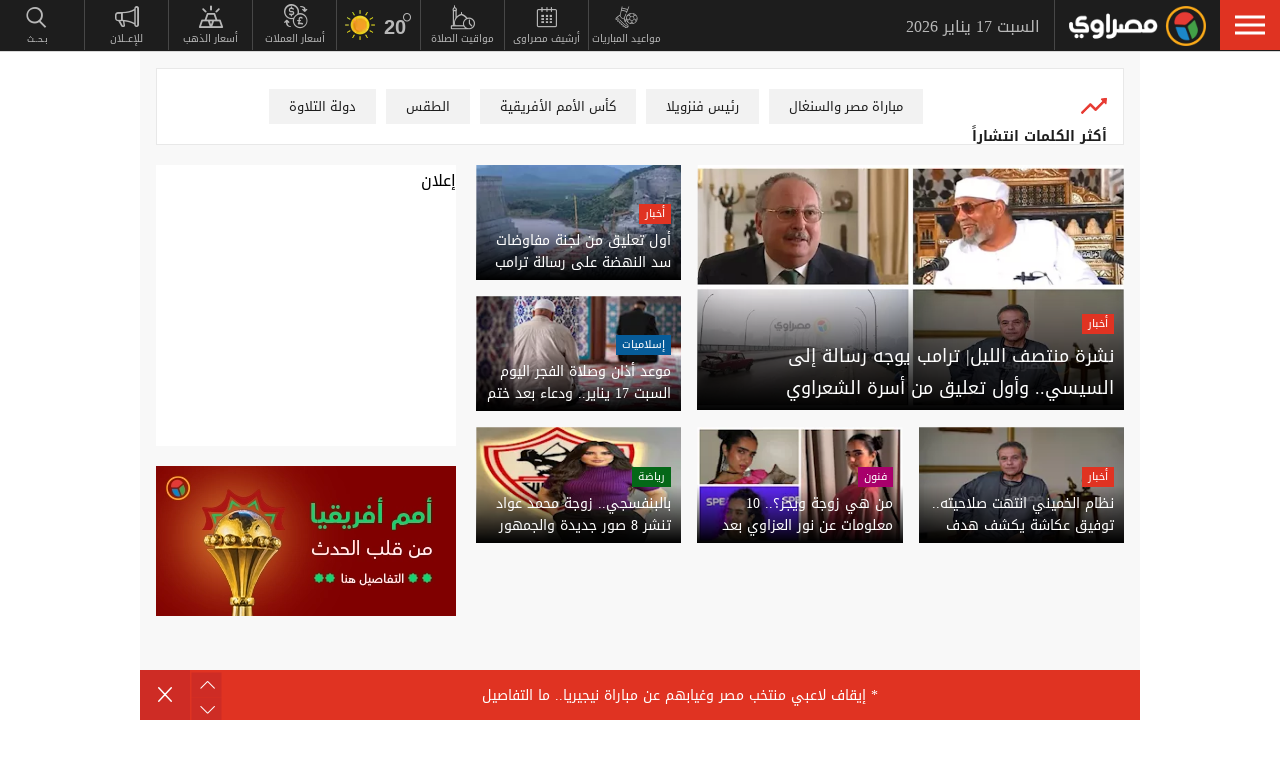

--- FILE ---
content_type: text/html; charset=utf-8
request_url: https://www.masrawy.com/
body_size: 39413
content:
<!DOCTYPE html>
<html lang="ar">
<head>

                <!-- Homepage Desktop -->
                <link rel="preload" href="https://media.gemini.media/img/portrait/2026/1/17/2026_1_17_0_14_55_881.webp" as="image" fetchpriority="high" />

    <script src="/cdn-cgi/scripts/7d0fa10a/cloudflare-static/rocket-loader.min.js" data-cf-settings="9f1824e585cf61a995ede752-|49"></script><link rel="preload" href="/Content/common.min.css?ver=0.32" as="style" onload="this.onload=null;this.rel='stylesheet'">
    <noscript><link rel="stylesheet" href="/Content/common.min.css?ver=0.32"></noscript>

    <!-- Required Inline style to be in layout -->
    <style>
        @font-face { font-family: 'DroidKufiLight'; src: url('https://www.masrawy.com/fonts/droidkufi-regular.woff2?ref=0.001') format('woff2'), url('https://www.masrawy.com/fonts/droidkufi-regular.woff') format('woff'); font-weight: 400; font-style: normal; font-display: swap; }
        @font-face { font-family: "MasrawyIcons"; src: url("https://www.masrawy.com/fonts/masrawyicons2022.woff2?ver=0.015") format("woff2"), url("https://www.masrawy.com/fonts/masrawyicons2022.woff?ver=0.015") format("woff"); font-weight: 400; font-style: normal; font-display: swap; }
        @font-face { font-family: 'DroidKufiBold'; src: url('https://www.masrawy.com/fonts/droidkufi-bold.woff2?ref=0.001') format('woff2'), url('https://www.masrawy.com/fonts/droidkufi-bold.woff') format('woff'); font-weight: 400; font-style: normal; font-display: swap; }
        @font-face { font-family: 'AllGenderBold'; src: url('https://www.masrawy.com/fonts/AllGendersBold.woff2') format('woff2'), url('https://www.masrawy.com/fonts/AllGendersBold.woff') format('woff'); font-weight: 400; font-style: normal; font-display: swap; }
        @font-face { font-family: 'AllGenderRegular'; src: url('https://www.masrawy.com/fonts/AllGendersRegular.woff2') format('woff2'), url('https://www.masrawy.com/fonts/AllGendersRegular.woff') format('woff'); font-weight: 400; font-style: normal; font-display: swap; }

        body{font-family: DroidKufiLight, tahoma}
        [class^="icon-"]:before, [class*=" icon-"]:before{font-family: "MasrawyIcons";font-style: normal;font-weight: normal;speak: none;display: inline-block;text-decoration: inherit;text-align: center;font-variant: normal;text-transform: none;}
    </style>

    <link rel="preload" href="https://www.masrawy.com/fonts/droidkufi-regular.woff2?ref=0.001" as="font" type="font/woff2" crossorigin />
    <link rel="preload" href="https://www.masrawy.com/fonts/masrawyicons2022.woff2?ver=0.015" as="font" type="font/woff2" crossorigin />
    <link rel="preload" href="https://www.masrawy.com/fonts/droidkufi-bold.woff2?ref=0.001" as="font" type="font/woff2" crossorigin />


    
    
    <link rel="stylesheet" type="text/css" href="/Content/Sponsor21.min.css" />
    

    
    


    <meta charset="utf-8" />
    <meta content="IE=edge,chrome=1" http-equiv="X-UA-Compatible" />
    <meta content="text/html; charset=UTF-8" http-equiv="content-type" />
    <!--Bing Webmasters tag-->
    <meta name="msvalidate.01" content="B1509F42E811BDB3A87138C8F71E1B4F" />
    <meta name="viewport" content="width=device-width, minimum-scale=1, initial-scale=1">
    <meta name="robots" content="max-snippet:-1, max-image-preview:large,max-video-preview:0" />

    <link href="https://www.masrawy.com/favicon.ico" rel="icon" type="image/ico" />
    <link href="https://www.masrawy.com/favicon.ico" rel="shortcut icon" type="image/x-icon" />
    <link href="https://www.masrawy.com/Images/Logo/192x192.png" rel="icon" sizes="192x192" />
    <link href="https://www.masrawy.com/Images/Logo/152x152.png" rel="apple-touch-icon-precomposed" sizes="152x152" />
    <link href="https://www.masrawy.com/Images/Logo/144x144.png" rel="apple-touch-icon-precomposed" sizes="144x144" />
    <link href="https://www.masrawy.com/Images/Logo/120x120.png" rel="apple-touch-icon-precomposed" sizes="120x120" />
    <link href="https://www.masrawy.com/Images/Logo/114x114.png" rel="apple-touch-icon-precomposed" sizes="114x114" />
    <link href="https://www.masrawy.com/Images/Logo/76x76.png" rel="apple-touch-icon-precomposed" sizes="76x76" />
    <link href="https://www.masrawy.com/Images/Logo/72x72.png" rel="apple-touch-icon-precomposed" sizes="72x72" />
    <link href="https://www.masrawy.com/Images/Logo/57x57.png" rel="apple-touch-icon-precomposed" sizes="57x57" />
    <meta name="apple-mobile-web-app-status-bar" content="#2F3BA2" />

    
        <title> Masrawy Home Page | مصراوي </title>
    <meta property="og:locale" content="ar_AR" />
    <meta property="og:site_name" content="مصراوي.كوم" />
    <meta name="keywords" id="metaKeyword" content="Masrawy, Egypt, Portal, Egyptian, News, Breaking, Politics, Economy, Sports, Football, Entertainment, Arts, Cinema, Technology, Science, Cars, Reports, Interviews, Files, Features, Videos, Pictures, Music, Stars, Women, Islam, Jokes, Weather, Stock, Business, demonstrations, Protests, Revolutions, 25 January, 30 June, Elections, Caricature, Press, Translation, Egyptians, Middle East, Europe, Africa, UN, USA, EU, مصراوي, بوابة, أخبار, أخبار عاجلة, مصر, الشرق الأوسط, أفريقيا, العالم, سياسة, اقتصاد, رياضة, منوعات, فنون, تكنولوجيا, علوم, سيارات, هي وهو, رسائل إخبارية, كاريكاتير, إعلانات مبوبة, صحافة, إسلاميات, تقارير وحوارات, ملفات, ألبومات صور, أغاني, سينما, أفلام, موسيقى, كرة قدم, كرة يد, كرة سلة, ألعاب قوى, فيديوهات, كارتون, ترفيه, إسلاميات, مواقيت الصلاة, أسعار العملات, البورصة, جامعات, تعليم, حوادث وقضايا, شرطة, محاكم, مظاهرات, احتجاجات, ثورة, 25 يناير, 30 يونيو, أوروبا, أفريقيا, أسيا, أمريكا" />
    <meta name="description" id="metaDesc" content="Masrawy is the biggest and the first news portal in Egypt and Middle East and North Africa (MENA). It produces all kinds of news, reports, interviews… etc. مصراوي أول وأكبر بوابة إلكترونية في مصر والشرق الأوسط، ويقدم محتوى متنوع من الأخبار والتقارير والحوارات السياسية والاقتصادية والرياضية والفنية والمنوعات وصفحات خاصة عن كل ما يهم المرأة والرجل وعالم السيارات والإسلاميات." />
    <link rel="canonical" id="canonicalUrl" href="https://www.masrawy.com" />
        <meta property="og:type" content="website" />
        <meta name="robots" content="index,follow" />
        <meta name="googlebot" content="index,follow" />
    <!-- favicons for mobile -->
    <meta name="mobile-web-app-capable" content="yes">
    <meta name="apple-mobile-web-app-capable" content="yes">
    <meta property="fb:app_id" content="5483364177" />
    <meta property="fb:pages" content="120674707992667" />
    <meta property="article:author" content="https://www.facebook.com/masrawy" />
    <meta property="article:publisher" content="https://www.facebook.com/masrawy" />
    <meta id="fbTitle" property="og:title" content="Masrawy Home Page" />
    <meta id="fbUrl" property="og:url" content="https://www.masrawy.com" />
    <meta id="fbDescription" property="og:description" content="Masrawy is the biggest and the first news portal in Egypt and Middle East and North Africa (MENA). It produces all kinds of news, reports, interviews… etc. مصراوي أول وأكبر بوابة إلكترونية في مصر والشرق الأوسط، ويقدم محتوى متنوع من الأخبار والتقارير والحوارات السياسية والاقتصادية والرياضية والفنية والمنوعات وصفحات خاصة عن كل ما يهم المرأة والرجل وعالم السيارات والإسلاميات." />
    <meta id="fbImage" data-page-subject="true" property="og:image" content="https://www.masrawy.com/images/Masrawy_social-01.jpg" />
    <meta name='twitter:app:country' content='EG'>
    <meta name="twitter:card" content="summary_large_image" />
    <meta name="twitter:site" content="@Masrawy" />
    <meta name="twitter:creator" content="@Masrawy" />
    <meta name="twitter:title" content="Masrawy Home Page" />
    <meta name="twitter:url" content="https://www.masrawy.com" />
    <meta name="twitter:description" id="TwitterDesc" content="Masrawy is the biggest and the first news portal in Egypt and Middle East and North Africa (MENA). It produces all kinds of news, reports, interviews… etc. مصراوي أول وأكبر بوابة إلكترونية في مصر والشرق الأوسط، ويقدم محتوى متنوع من الأخبار والتقارير والحوارات السياسية والاقتصادية والرياضية والفنية والمنوعات وصفحات خاصة عن كل ما يهم المرأة والرجل وعالم السيارات والإسلاميات." />
    <meta name="twitter:image" id="TwitterImg" content="https://www.masrawy.com/images/Masrawy_social-01.jpg" />
    <meta name="theme-color" content="#1d1d1d">




    
    <script type="9f1824e585cf61a995ede752-text/javascript">
        var AppPath = 'https://www.masrawy.com';
    </script>

    <!-- Dfp Header Tags -->

<!--Start: Defining Ads Slots--->
    <script data-cfasync="false">
        window.googletag = window.googletag || { cmd: [] };
    </script>
    <script async src="https://securepubads.g.doubleclick.net/tag/js/gpt.js" type="9f1824e585cf61a995ede752-text/javascript"></script>
        <script data-cfasync="false">
            fetchMarginPercent = 50;
            renderMarginPercent = 25;
            mobileScaling = 1.0;
        </script>
        <script data-cfasync="false">
            googletag.cmd.push(function () {
                googletag.pubads().enableSingleRequest();
                googletag.pubads().collapseEmptyDivs();
                googletag.pubads().setTargeting('Masrawy', ["Home"]);
            });
            googletag.cmd.push(function () {
                googletag.enableServices();
            });
        </script>


<!--End: Defining Ads Slots--->

    <!-- Header section -->
    

    <link rel="manifest" href="/manifest.json" />
    <meta name="theme-color" content="#2F3BA2" />

    <input type="hidden" id="hdAppPathId" value="https://www.masrawy.com" />
    <input type="hidden" id="hdIsMobile" value="false" />
</head>

<body lang="ar">

    <script type="9f1824e585cf61a995ede752-text/javascript">
        document.body.style.pointerEvents = 'none';
    </script>
    <!--Google Analytics-->
    <div id="check-elem-789" style="width: 1px; height: 1px; visibility: hidden; pointer-events: none;"></div>
<script data-cfasync="false">
    var e = document.createElement('div');
    e.id = 'XDIkFMoQpJlY';
    e.classList.add('ad-zone', 'ad-space', 'ad-unit', 'textads', 'banner-ads');
    e.style.visibility = 'hidden';
    e.style.opacity = '0';
    e.style.pointerEvents = 'none';
    e.style.height = '0.5px';
    document.body.appendChild(e);
    var canRunAds = true;
    window.canRunAds = true;



</script>





<!--Google tag(gtag.js)-->
<script async type="9f1824e585cf61a995ede752-text/javascript" src="https://www.googletagmanager.com/gtag/js?id=G-GSTC3QB3X6"></script>
<script data-cfasync="false">
    var GA4TrackingId = "G-GSTC3QB3X6";
    window.dataLayer = window.dataLayer || [];
    function gtag() { dataLayer.push(arguments); }
    gtag('js', new Date());

    //gtag('config', GA4TrackingId, {
    //    send_page_view: false
    //});

    // Main GA (whole website)
    gtag('config', GA4TrackingId, { send_page_view: false });

    // Firebase GA (analytics attached to Firebase project)
    //gtag('config', 'G-RM6WSQN51X', { send_page_view: false });

</script>


<script data-cfasync="false">

    let isInit = true;
    let pagePath = "";
    let AdBlocker = '';

    function checkRealAdLoad() {
        // Select any element whose ID starts with "google_ads_iframe"
        // The CSS selector `[id^="google_ads_iframe"]` handles this.
        const adIframes = document.querySelectorAll('[id^="google_ads_iframe"]');

        // If the ad blocker has purged the elements entirely:
        if (adIframes.length === 0) {
            console.log("Ad Check: No Google Ad iframes found.");
            return true; // Ad Blocker is active
        }

        // Check if any of the found iframes are actually loaded/visible
        for (const iframe of adIframes) {
            // Check for dimensions greater than zero, indicating a visible ad slot
            const width = iframe.offsetWidth;
            const height = iframe.offsetHeight;

            // If we find at least ONE visible, sized iframe, ads are likely working.
            if (width > 0 && height > 0) {
                console.log(`Ad Check: Found visible iframe (W:${width}, H:${height}).`);
                return false; // Ad Blocker is NOT active
            }
        }

        // If we found iframes but none of them were sized/visible,
        // the blocker may have collapsed them.
        console.log("Ad Check: Iframes present but all collapsed or hidden.");
        return true; // Ad Blocker is active
    }

    function checkAdBlockerDom() {
        // Use the new generic ID
        const testElement = document.getElementById('check-elem-789');

        if (!testElement) {
            console.error("Ad Blocker Check: New detection element not found (ID: check-elem-789). Assuming inactive.");
            return false;
        }

        // Get the final, computed styles (which includes blocker modifications)
        const computedStyle = window.getComputedStyle(testElement);

        // Check for common ad blocker forced styles (display: none, zero size)
        const isHidden = computedStyle.display === 'none' || computedStyle.visibility === 'hidden';
        const isZeroSize = parseInt(computedStyle.width, 10) === 0 || parseInt(computedStyle.height, 10) === 0;

        // If it's hidden or zero-sized, the blocker has likely modified it.
        return isHidden || isZeroSize;
    }

    function getAdBlocker() {
        let adTestDiv = document.querySelector("#XDIkFMoQpJlY");
        if (adTestDiv == null) {
            console.log('Blocking Ads: didnt find container');
        } else {
            console.log('Blocking Ads: container exists');
            let adTestDiv_height = adTestDiv.offsetHeight;
            if (adTestDiv_height) {
                AdBlocker = "";
                console.log('Blocking Ads: ads allowed');
                canRunAds = true;
            } else {
                console.log('Blocking Ads: yes');
                canRunAds = false;
                console.log('canRunAds: ' + canRunAds);
                AdBlocker = '#AdBlocking';

            }

            if (checkAdBlockerDom() && canRunAds == true) {
                canRunAds = true;
            } else {
                canRunAds = false;
            }

            if (checkRealAdLoad() && canRunAds == true) {
                canRunAds = true;
            } else {
                canRunAds = false;
            }

            if (isInit) {
                initializePageTracking();
                isInit = false;
            }
        }

    }
    getAdBlocker();
    //Check if there is ad blocker activated
    //setTimeout(() => {

    //},1000)
    function initializePageTracking() {
                    
                    pagePath = '/mainpage' + AdBlocker;

                    


        
        pagePath = decodeURIComponent(pagePath);
        gtag('event', 'page_view', {
            page_location: pagePath,
            page_path: pagePath,
            send_to: GA4TrackingId
        });
    }



    function TrackEvent(category, action, label) {
        TrackEventGA4(category, action, label, true);
    }
    function TrackEventGA4(category, action, label, noninteraction = true) {
        if (canRunAds == false) {
           // category = category + "_addblocker"
        }
        console.log('TrackGA4-> category: ' + category + ' & action: ' + action + ' & label: ' + label);
        gtag('event', category, {
            'event_category': action,
            'event_label': label,
            'non_interaction': noninteraction,
            send_to: GA4TrackingId,
            addBlocker: canRunAds == false ? 'yes' : 'no'
        });
    }

</script>

<script type="text/javascript" data-cfasync="false">
    (function (c, l, a, r, i, t, y) {
        c[a] = c[a] || function () { (c[a].q = c[a].q || []).push(arguments) };
        t = l.createElement(r); t.async = 1; t.src = "https://www.clarity.ms/tag/" + i;
        y = l.getElementsByTagName(r)[0]; y.parentNode.insertBefore(t, y);
    })(window, document, "clarity", "script", "swr82h8oqm");
</script>


<script type="9f1824e585cf61a995ede752-text/javascript">
    if ("serviceWorker" in navigator) {
        navigator.serviceWorker.getRegistrations().then(registrations => {
            registrations.forEach(reg => {
                if (reg.active && reg.active.scriptURL.includes("firebase-messaging-sw.js")) {
                    console.log("Removing old Firebase service worker...");
                    reg.unregister().then(() => {
                        caches.keys().then(names => {
                            for (let name of names) caches.delete(name); // Remove cached files
                        });
                    });
                }
            });
        });
    }
</script>

    <!-- Google Tag Manager (noscript) -->
    <!--Masrawy monitor hidden field :Required by admins momen:2013-11-3-->
    <input type="hidden" value="masrawy_gemini.media" />

    <!---------- Header ---------->
    <header>
        

<a id="cd-menu-trigger" href="#" role="button" aria-label="menu">
    <span class="cd-menu-icon"></span>
    
</a>
<nav id="cd-top-nav" style="display:none">
    
    <div class="rightDiv">
        <a title="الرئيسية" href="https://www.masrawy.com#Nav-logo" class="masLogo"></a>
        
        <date>
            السبت 17 يناير 2026
        </date>
    </div>
    

    
    <ul>

        <!-- Education -->
        

        <!-- Shift -->
        

        

        <!-- Live -->
        

        <!-- Masrawy TV -->
        

        <!-- News Pointer -->
        <!--<li class="hdrLnks">
            <a href="https://www.masrawy.com/topread#Nav-TopRead" onmouseenter="TackNavHover('topRead')" title="الأكثر قراءة الآن" class="firstLevel icon-newsPntr">الأكثر قراءة الآن</a>
            <div class="subMenu newsPntr">-->
        <!--start:load more-->
        <!--<div class="loader grey" style="display: block;">
            <img style="width:60px;height:auto;" alt="Masrawy Logo loader" src="https://www.masrawy.com/Images/bugLoaderGrey.gif?ver=2" loading="lazy" />
        </div>-->
        <!--end:load more-->
        <!--</div>
        </li>-->
        <!-- Archive -->
        <li class="hdrLnks">
            <a href="https://www.masrawy.com/sports/matches#Nav-matchcenter " onmouseenter="if (!window.__cfRLUnblockHandlers) return false; TackNavHover('prayertimes')" title="مواعيد المباريات" class="FirstLevel icon-matchCenter" data-cf-modified-9f1824e585cf61a995ede752-="">
             
                مواعيد المباريات
            </a>
        </li>

        <li class="hdrLnks">
            <a href="https://www.masrawy.com/today#Nav-Today" onmouseenter="if (!window.__cfRLUnblockHandlers) return false; TackNavHover('archive'), archiveHover()" title="أرشيف مصراوى" class="FirstLevel icon-archive" data-cf-modified-9f1824e585cf61a995ede752-="">أرشيف مصراوى</a>
            <div class="subMenu archive">
                
<div class="ui-datepicker" id="txtDatepickerHeader">
</div>





<script type="9f1824e585cf61a995ede752-text/javascript">
    function callJqueryUI() {
        var bodyID = document.getElementsByTagName("body")[0];
        var JqueryUIScript = document.createElement('script');
        JqueryUIScript.type = 'text/javascript';
        JqueryUIScript.src = 'https://www.masrawy.com/Scripts/jquery-ui-1.13.2.min.js?ver=0.1';
        bodyID.appendChild(JqueryUIScript);
    }
</script>


<script type="9f1824e585cf61a995ede752-text/javascript">
    var bodyID = document.getElementsByTagName("body")[0];
    bodyID.addEventListener("load", function (event) {
        if (event.target.nodeName === "SCRIPT" && event.target.getAttribute("src").indexOf("jquery-ui") > -1) {
            var txId = '#txtDatepickerHeader';
                var defaultDate = '2026-01-17'
                if (window.location.href.toLowerCase().indexOf('today') > -1 && txId.toLowerCase().indexOf('header') == -1) {
                    defaultDate = Listing.archivedDate;
                }
                if (defaultDate == '') {
                    defaultDate = ''
                }
                $(txId).datepicker({
                    maxDate: '+d',
                    buttonImageOnly: true,
                    showOn: 'both',
                    closeText: 'X',
                    dateFormat: 'yy-mm-dd',
                    monthNames: ['يناير', 'فبراير', 'مارس', 'إبريل', 'مايو', 'يونيو', 'يوليو', 'أغسطس', 'سبتمبر', 'أكتوبر', 'نوفمبر', 'ديسمبر'],
                    dayNames: ['الأحد', 'الإثنين', 'الثلاثاء', 'الأربعاء', 'الخميس', 'الجمعة', 'السبت'],
                    dayNamesMin: ['Sun', 'Mon', 'Tue', 'Wed', 'Thu', 'Fri', 'Sat'],
                    nextText: '',
                    prevText: '',
                    gotoCurrent: 'true',
                    defaultDate: defaultDate,
                    beforeShow: function (textbox, instance) {
                        $('.cd-main-content').append($('#ui-datepicker-div'));
                        $('#ui-datepicker-div').hide();
                    },
                    onSelect: function (dateText, inst) {
                        var curView = window.location.href.toLocaleLowerCase();
                        if (curView.indexOf('today') > -1) {
                            Listing.curPageIndex = 0;
                            Listing.BindingType = 'new';
                            Listing.archivedDate = dateText;
                            Listing.GetMoreListing();
                        } else if (curView.indexOf('matches') != -1) {

                            $(MatchList.spDate).text(dateText);

                            MatchList.isLive = 0;
                            MatchList.date = dateText;
                            MatchList.tourId = 0
                            MatchList.GetTourList();
                            MatchList.GetMatchList();
                        } else {
                            window.location.href = 'https://www.masrawy.com/Today?date=' + dateText + '#Nav-Today';
                        }
                        $(txId).parent('a').removeClass('show');
                    }
                });

        }
    }, true);
</script>





            </div>
        </li>
        <!-- Prayer Times -->
        <li class="hdrLnks">
            <a href="/islameyat/prayer-times#Nav-PrayerTimes" onmouseenter="if (!window.__cfRLUnblockHandlers) return false; TackNavHover('prayertimes')" title="مواقيت الصلاة" class="FirstLevel icon-prayerTms" data-cf-modified-9f1824e585cf61a995ede752-="">
                
                مواقيت الصلاة
            </a>
            <div class="subMenu prayerTms">
                <!--start:load more-->
                <div class="loader grey" style="display: block;">
                    <img style="width:60px;height:auto;" width="60" height="60" alt="Masrawy Logo loader" src="https://www.masrawy.com/Images/bugLoaderGrey.gif?ver=2" loading="lazy" />
                </div>
                <!--end:load more-->
            </div>
        </li>
        <!-- Weather -->
        <li class="hdrLnks">

<a href="https://www.masrawy.com/weather#nav-weather" onmouseenter="if (!window.__cfRLUnblockHandlers) return false; TackNavHover('weather')" class="FirstLevel weather sunnyCloud" data-cf-modified-9f1824e585cf61a995ede752-="">
    <!-- change sunny class name-->

    <div class="weatherIconHeader clearDay"></div>
    <span class="icon-temp">20</span>
</a>
<div class="subMenu weather">

    <section class="wtrCnts">
        <p class="location">
            <span class="city">القاهرة -</span>
            <span class="country">مصر</span>
        </p>
        <div class="weatherDtls">
            <div class="weatherIcon clearDay">
            </div>
            <div class="highTemp icon-high">20</div>
            <div class="lowTemp icon-low">10</div>
        </div>
        <div class="windHum">
            <div class="hum icon-hum">الرطوبة: <span>48%</span></div>
            <div class="wind icon-wind">الرياح: <span>شمال غرب </span></div>
        </div>
    </section>
    <a href="https://www.masrawy.com/Weather#Nav-Weather" class="more icon-more">المزيد</a>
</div>

<script type="9f1824e585cf61a995ede752-text/javascript">
    document.addEventListener("DOMContentLoaded", function () {
        const weatherHeaderElement = document.querySelector(".weatherIconHeader");
        const weatherElement = document.querySelector(".weatherIcon");

        // Check if the element is visible or about to enter the viewport
        const observer = new IntersectionObserver((entries) => {
            entries.forEach((entry) => {
                if (entry.isIntersecting) {
                    // Add the background image
                    weatherHeaderElement.classList.add("lazyLoaded");
                    weatherElement.classList.add("lazyLoaded");
                    observer.disconnect(); // Stop observing once the image is loaded
                }
            });
        });

        observer.observe(weatherHeaderElement);
        observer.observe(weatherElement);
    });
</script>
        </li>
        <!-- Currency -->
        <li class="hdrLnks">
            <a href="https://www.masrawy.com/currency#Nav-Currency" onmouseenter="if (!window.__cfRLUnblockHandlers) return false; TackNavHover('currency')" class="FirstLevel icon-currency" data-cf-modified-9f1824e585cf61a995ede752-="">أسعار العملات</a>
            <div class="subMenu currency">


<section class="currCnts">
    <p>سعر صرف الدولار مقابل الجنيه المصري </p>
    <p>
        السبت
        17 يناير 2026
    </p>
    <div class="number">
47.28        <span>جنيه</span>
    </div>
</section>
<a href="https://www.masrawy.com/currency#Nav-Currency" class="more icon-more">المزيد</a>

            </div>
        </li>
        <!-- Gold -->
        <li class="hdrLnks">
            <a href="https://www.masrawy.com/gold#Nav-Gold" onmouseenter="if (!window.__cfRLUnblockHandlers) return false; TackNavHover('gold')" title="أسعار الذهب" class="FirstLevel icon-gold" data-cf-modified-9f1824e585cf61a995ede752-="">أسعار الذهب</a>
            <div class="subMenu gold">

<section class="goldCnts">
    <p>سعر جرام الذهب<br />عيار 21</p>
    <p>
        السبت
        17 يناير 2026
    </p>
    <div class="number">6140<span>جنيه</span></div>
</section>
<a href="https://www.masrawy.com/Gold#Nav-Gold" class="more icon-more">المزيد</a>

            </div>
        </li>
        <!-- VAS -->
        

        <!-- Thanawya Amma -->
        
        <!-- Masrawy Market -->
        

        <!-- Elgouna -->
        

        <!-- Ads -->



        <li class="hdrLnks">
            <a href="https://gemini.media/contact/#MasrawyH" target="_blank" title="للإعــلان" class="FirstLevel icon-ads">للإعــلان</a>
        </li>

        <!-- Search -->
        
        
        
        
    </ul>
</nav>




    </header>
    <!---------- End of Header ---------->
    <!---------- Search ---------->
    <div class="morphSearchDiv" style="display:none">
        
<div id="morphsearch" class="morphsearch">
    <!-- Search Input -->
    <form class="morphsearch-form icon-search">
    <input type="search" id="txtHeaderSearch" class="morphsearch-input" placeholder="بـحــث" width="60" height="50" />
    <button type="submit" name="submit" id="btnHeaderSearch" aria-label="submit" class="morphsearch-submit icon-search"></button>
</form>
<script type="9f1824e585cf61a995ede752-text/javascript">
    (function () {
        General.SearchDefaultCategoryId= 0;
    });
</script>

        <div class="morphsearch-content">
            <p>أكثر الكلمات انتشاراً</p>
            <div class="keywordsDiv">
                    <a class="item" href="/tag/334278/%D9%85%D8%A8%D8%A7%D8%B1%D8%A7%D8%A9-%D9%85%D8%B5%D8%B1-%D9%88%D8%A7%D9%84%D8%B3%D9%86%D8%BA%D8%A7%D9%84#searchDiv" target="_self">
                        مباراة مصر والسنغال
                    </a>
                    <a class="item" href="/tag/53337/%D8%B1%D8%A6%D9%8A%D8%B3-%D9%81%D9%86%D8%B2%D9%88%D9%8A%D9%84%D8%A7#searchDiv" target="_self">
                        رئيس فنزويلا
                    </a>
                    <a class="item" href="/tag/49841/%D9%83%D8%A3%D8%B3-%D8%A7%D9%84%D8%A3%D9%85%D9%85-%D8%A7%D9%84%D8%A3%D9%81%D8%B1%D9%8A%D9%82%D9%8A%D8%A9#searchDiv" target="_self">
                        كأس الأمم الأفريقية
                    </a>
                    <a class="item" href="/tag/28062/%D8%A7%D9%84%D8%B7%D9%82%D8%B3#searchDiv" target="_self">
                        الطقس
                    </a>
                    <a class="item" href="/tag/1202171/%D8%AF%D9%88%D9%84%D8%A9-%D8%A7%D9%84%D8%AA%D9%84%D8%A7%D9%88%D8%A9#searchDiv" target="_self">
                        دولة التلاوة
                    </a>
                    <a class="item" href="/tag/739179/%D8%AE%D9%81%D8%B6-%D8%A7%D9%84%D9%81%D8%A7%D8%A6%D8%AF%D8%A9#searchDiv" target="_self">
                        خفض الفائدة
                    </a>
                    <a class="item" href="/tag/1620977/%D8%A7%D9%86%D8%AA%D8%AE%D8%A7%D8%A8%D8%A7%D8%AA-%D9%85%D8%AC%D9%84%D8%B3-%D8%A7%D9%84%D9%86%D9%88%D8%A7%D8%A8-2025#searchDiv" target="_self">
                        انتخابات مجلس النواب 2025
                    </a>
                    <a class="item" href="/tag/866600/%D8%B5%D9%81%D9%82%D8%A9-%D8%BA%D8%B2%D8%A9#searchDiv" target="_self">
                        صفقة غزة
                    </a>
                
            </div>
        </div>
    <!-- /morphsearch-content -->
    <span class="morphsearch-close"></span>
</div>
<!-- /morphsearch -->



    </div>
    <!---------- End of Search ---------->
    <!---------- Content ---------->

    <main role="main" class="cd-main-content">
        <div class="container">

            <!-- Masrawy Content -->
            <div class="masrawyContainer" id="masrawyContainer">

                <div class="content-wrap" id="content-wrap">
                    <div class="content">
                        <!-- Stories -->
                        
                        



<link rel="stylesheet" type="text/css" href="/Content/HPStyle.css?ver=0.020" />








<h1 class="hpTag">الأخبار السياسية والترفيهية والرياضية</h1>


<!-- Fixed Shorcut Icon -->


<!-- Top Keywords -->

    <section class="mainKeywords">
        <div class="title">
            <img src="/Images/increase.png" width="26" height="26" alt="increase" />
            <p>
                أكثر الكلمات انتشاراً
            </p>

        </div>

        <div class="keywords">
                <a href="/tag/334278/%D9%85%D8%A8%D8%A7%D8%B1%D8%A7%D8%A9-%D9%85%D8%B5%D8%B1-%D9%88%D8%A7%D9%84%D8%B3%D9%86%D8%BA%D8%A7%D9%84#hpkeywords" target="_self">
                    مباراة مصر والسنغال
                </a>
                <a href="/tag/53337/%D8%B1%D8%A6%D9%8A%D8%B3-%D9%81%D9%86%D8%B2%D9%88%D9%8A%D9%84%D8%A7#hpkeywords" target="_self">
                    رئيس فنزويلا
                </a>
                <a href="/tag/49841/%D9%83%D8%A3%D8%B3-%D8%A7%D9%84%D8%A3%D9%85%D9%85-%D8%A7%D9%84%D8%A3%D9%81%D8%B1%D9%8A%D9%82%D9%8A%D8%A9#hpkeywords" target="_self">
                    كأس الأمم الأفريقية
                </a>
                <a href="/tag/28062/%D8%A7%D9%84%D8%B7%D9%82%D8%B3#hpkeywords" target="_self">
                    الطقس
                </a>
                <a href="/tag/1202171/%D8%AF%D9%88%D9%84%D8%A9-%D8%A7%D9%84%D8%AA%D9%84%D8%A7%D9%88%D8%A9#hpkeywords" target="_self">
                    دولة التلاوة
                </a>
                <a href="/tag/739179/%D8%AE%D9%81%D8%B6-%D8%A7%D9%84%D9%81%D8%A7%D8%A6%D8%AF%D8%A9#hpkeywords" target="_self">
                    خفض الفائدة
                </a>
                <a href="/tag/1620977/%D8%A7%D9%86%D8%AA%D8%AE%D8%A7%D8%A8%D8%A7%D8%AA-%D9%85%D8%AC%D9%84%D8%B3-%D8%A7%D9%84%D9%86%D9%88%D8%A7%D8%A8-2025#hpkeywords" target="_self">
                    انتخابات مجلس النواب 2025
                </a>
                <a href="/tag/866600/%D8%B5%D9%81%D9%82%D8%A9-%D8%BA%D8%B2%D8%A9#hpkeywords" target="_self">
                    صفقة غزة
                </a>
        </div>
    </section>


<!-- Featured Area -->

    <section class="featuredArea">
        <ul>
                <li>

                    <div class="link">
                        <a href="/news/news_egypt/details/2026/1/17/2926643/%D9%86%D8%B4%D8%B1%D8%A9-%D9%85%D9%86%D8%AA%D8%B5%D9%81-%D8%A7%D9%84%D9%84%D9%8A%D9%84-%D8%AA%D8%B1%D8%A7%D9%85%D8%A8-%D9%8A%D9%88%D8%AC%D9%87-%D8%B1%D8%B3%D8%A7%D9%84%D8%A9-%D8%A5%D9%84%D9%89-%D8%A7%D9%84%D8%B3%D9%8A%D8%B3%D9%8A-%D9%88%D8%A3%D9%88%D9%84-%D8%AA%D8%B9%D9%84%D9%8A%D9%82-%D9%85%D9%86-%D8%A3%D8%B3%D8%B1%D8%A9-%D8%A7%D9%84%D8%B4%D8%B9%D8%B1%D8%A7%D9%88%D9%8A#HpFeature" title="نشرة منتصف الليل| ترامب يوجه رسالة إلى السيسي.. وأول تعليق من أسرة الشعراوي" target="_self" class="imageCntnr">

                            <!-- Mobile -->
                                    <img alt="" decoding="sync" src="https://media.gemini.media/img/medium/2026/1/17/2026_1_17_0_14_55_881.webp"
                                         sizes="(max-width: 1359px) 450px, 640px"
                                         srcset="https://media.gemini.media/img/medium/2026/1/17/2026_1_17_0_14_55_881.webp 450w,
                                         https://media.gemini.media/img/portrait/2026/1/17/2026_1_17_0_14_55_881.webp 640w"
                                         width="450" height="253">

                        </a>
                        <div class="desc">


                            <div class="details">
                                <span>
                                    <a href="/channel/news" date="1/17/2026 2:00:12 AM" class="secName news">أخبار</a>
                                </span>
                                <a href="/news/news_egypt/details/2026/1/17/2926643/%D9%86%D8%B4%D8%B1%D8%A9-%D9%85%D9%86%D8%AA%D8%B5%D9%81-%D8%A7%D9%84%D9%84%D9%8A%D9%84-%D8%AA%D8%B1%D8%A7%D9%85%D8%A8-%D9%8A%D9%88%D8%AC%D9%87-%D8%B1%D8%B3%D8%A7%D9%84%D8%A9-%D8%A5%D9%84%D9%89-%D8%A7%D9%84%D8%B3%D9%8A%D8%B3%D9%8A-%D9%88%D8%A3%D9%88%D9%84-%D8%AA%D8%B9%D9%84%D9%8A%D9%82-%D9%85%D9%86-%D8%A3%D8%B3%D8%B1%D8%A9-%D8%A7%D9%84%D8%B4%D8%B9%D8%B1%D8%A7%D9%88%D9%8A#HpFeature" title="نشرة منتصف الليل| ترامب يوجه رسالة إلى السيسي.. وأول تعليق من أسرة الشعراوي" target="_self">
                                    <h2>نشرة منتصف الليل| ترامب يوجه رسالة إلى السيسي.. وأول تعليق من أسرة الشعراوي</h2>
                                </a>
                            </div>

                        </div>
                    </div>
                </li>
                <li>

                    <div class="link">
                        <a href="/news/news_egypt/details/2026/1/16/2926621/%D8%A3%D9%88%D9%84-%D8%AA%D8%B9%D9%84%D9%8A%D9%82-%D9%85%D9%86-%D9%84%D8%AC%D9%86%D8%A9-%D9%85%D9%81%D8%A7%D9%88%D8%B6%D8%A7%D8%AA-%D8%B3%D8%AF-%D8%A7%D9%84%D9%86%D9%87%D8%B6%D8%A9-%D8%B9%D9%84%D9%89-%D8%B1%D8%B3%D8%A7%D9%84%D8%A9-%D8%AA%D8%B1%D8%A7%D9%85%D8%A8-%D9%84%D9%84%D8%B1%D8%A6%D9%8A%D8%B3-%D8%A7%D9%84%D8%B3%D9%8A%D8%B3%D9%8A-#HpFeature" title="أول تعليق من لجنة مفاوضات سد النهضة على رسالة ترامب للرئيس السيسي " target="_self" class="imageCntnr">

                            <!-- Mobile -->
                                    <img alt="" decoding="sync" src="https://media.gemini.media/img/normal/2025/7/20/2025_7_20_17_36_21_920.webp"
                                         sizes="(max-width: 1359px) 225px, 320px"
                                         srcset="https://media.gemini.media/img/normal/2025/7/20/2025_7_20_17_36_21_920.webp 225w,
                                         https://media.gemini.media/img/wide/2025/7/20/2025_7_20_17_36_21_920.webp 320w"
                                         width="225" height="127">

                        </a>
                        <div class="desc">


                            <div class="details">
                                <span>
                                    <a href="/channel/news" date="1/16/2026 11:34:06 PM" class="secName news">أخبار</a>
                                </span>
                                <a href="/news/news_egypt/details/2026/1/16/2926621/%D8%A3%D9%88%D9%84-%D8%AA%D8%B9%D9%84%D9%8A%D9%82-%D9%85%D9%86-%D9%84%D8%AC%D9%86%D8%A9-%D9%85%D9%81%D8%A7%D9%88%D8%B6%D8%A7%D8%AA-%D8%B3%D8%AF-%D8%A7%D9%84%D9%86%D9%87%D8%B6%D8%A9-%D8%B9%D9%84%D9%89-%D8%B1%D8%B3%D8%A7%D9%84%D8%A9-%D8%AA%D8%B1%D8%A7%D9%85%D8%A8-%D9%84%D9%84%D8%B1%D8%A6%D9%8A%D8%B3-%D8%A7%D9%84%D8%B3%D9%8A%D8%B3%D9%8A-#HpFeature" title="أول تعليق من لجنة مفاوضات سد النهضة على رسالة ترامب للرئيس السيسي " target="_self">
                                    <h2>أول تعليق من لجنة مفاوضات سد النهضة على رسالة ترامب للرئيس السيسي </h2>
                                </a>
                            </div>

                        </div>
                    </div>
                </li>
                <li>

                    <div class="link">
                        <a href="/islameyat/others-islamic_ppl_news/details/2026/1/17/2926655/%D9%85%D9%88%D8%B9%D8%AF-%D8%A3%D8%B0%D8%A7%D9%86-%D9%88%D8%B5%D9%84%D8%A7%D8%A9-%D8%A7%D9%84%D9%81%D8%AC%D8%B1-%D8%A7%D9%84%D9%8A%D9%88%D9%85-%D8%A7%D9%84%D8%B3%D8%A8%D8%AA-17-%D9%8A%D9%86%D8%A7%D9%8A%D8%B1-%D9%88%D8%AF%D8%B9%D8%A7%D8%A1-%D8%A8%D8%B9%D8%AF-%D8%AE%D8%AA%D9%85-%D8%A7%D9%84%D8%B5%D9%84%D8%A7%D8%A9#HpFeature" title="موعد أذان وصلاة الفجر اليوم السبت 17 يناير.. ودعاء بعد ختم الصلاة" target="_self" class="imageCntnr">

                            <!-- Mobile -->
                                    <img alt="" decoding="sync" src="https://media.gemini.media/img/normal/2025/11/23/2025_11_23_23_9_30_103.webp"
                                         sizes="(max-width: 1359px) 225px, 320px"
                                         srcset="https://media.gemini.media/img/normal/2025/11/23/2025_11_23_23_9_30_103.webp 225w,
                                         https://media.gemini.media/img/wide/2025/11/23/2025_11_23_23_9_30_103.webp 320w"
                                         width="225" height="127">

                        </a>
                        <div class="desc">


                            <div class="details">
                                <span>
                                    <a href="/channel/islameyat" date="1/17/2026 1:58:08 AM" class="secName islameyat">إسلاميات</a>
                                </span>
                                <a href="/islameyat/others-islamic_ppl_news/details/2026/1/17/2926655/%D9%85%D9%88%D8%B9%D8%AF-%D8%A3%D8%B0%D8%A7%D9%86-%D9%88%D8%B5%D9%84%D8%A7%D8%A9-%D8%A7%D9%84%D9%81%D8%AC%D8%B1-%D8%A7%D9%84%D9%8A%D9%88%D9%85-%D8%A7%D9%84%D8%B3%D8%A8%D8%AA-17-%D9%8A%D9%86%D8%A7%D9%8A%D8%B1-%D9%88%D8%AF%D8%B9%D8%A7%D8%A1-%D8%A8%D8%B9%D8%AF-%D8%AE%D8%AA%D9%85-%D8%A7%D9%84%D8%B5%D9%84%D8%A7%D8%A9#HpFeature" title="موعد أذان وصلاة الفجر اليوم السبت 17 يناير.. ودعاء بعد ختم الصلاة" target="_self">
                                    <h2>موعد أذان وصلاة الفجر اليوم السبت 17 يناير.. ودعاء بعد ختم الصلاة</h2>
                                </a>
                            </div>

                        </div>
                    </div>
                </li>
                <li>

                    <div class="link">
                        <a href="/news/news_egypt/details/2026/1/16/2926590/%D9%86%D8%B8%D8%A7%D9%85-%D8%A7%D9%84%D8%AE%D9%85%D9%8A%D9%86%D9%8A-%D8%A7%D9%86%D8%AA%D9%87%D8%AA-%D8%B5%D9%84%D8%A7%D8%AD%D9%8A%D8%AA%D9%87-%D8%AA%D9%88%D9%81%D9%8A%D9%82-%D8%B9%D9%83%D8%A7%D8%B4%D8%A9-%D9%8A%D9%83%D8%B4%D9%81-%D9%87%D8%AF%D9%81-%D8%A7%D9%84%D8%B6%D8%B1%D8%A8%D8%A9-%D8%A7%D9%84%D8%A3%D9%85%D8%B1%D9%8A%D9%83%D9%8A%D8%A9-%D8%A7%D9%84%D9%88%D8%B4%D9%8A%D9%83%D8%A9#HpFeature" title="نظام الخميني انتهت صلاحيته.. توفيق عكاشة يكشف هدف الضربة الأمريكية الوشيكة" target="_self" class="imageCntnr">

                            <!-- Mobile -->
                                    <img alt="" decoding="sync" src="https://media.gemini.media/img/normal/2026/1/16/2026_1_16_22_43_1_979.webp"
                                         sizes="(max-width: 1359px) 225px, 320px"
                                         srcset="https://media.gemini.media/img/normal/2026/1/16/2026_1_16_22_43_1_979.webp 225w,
                                         https://media.gemini.media/img/wide/2026/1/16/2026_1_16_22_43_1_979.webp 320w"
                                         width="225" height="127">

                        </a>
                        <div class="desc">


                            <div class="details">
                                <span>
                                    <a href="/channel/news" date="1/16/2026 10:43:50 PM" class="secName news">أخبار</a>
                                </span>
                                <a href="/news/news_egypt/details/2026/1/16/2926590/%D9%86%D8%B8%D8%A7%D9%85-%D8%A7%D9%84%D8%AE%D9%85%D9%8A%D9%86%D9%8A-%D8%A7%D9%86%D8%AA%D9%87%D8%AA-%D8%B5%D9%84%D8%A7%D8%AD%D9%8A%D8%AA%D9%87-%D8%AA%D9%88%D9%81%D9%8A%D9%82-%D8%B9%D9%83%D8%A7%D8%B4%D8%A9-%D9%8A%D9%83%D8%B4%D9%81-%D9%87%D8%AF%D9%81-%D8%A7%D9%84%D8%B6%D8%B1%D8%A8%D8%A9-%D8%A7%D9%84%D8%A3%D9%85%D8%B1%D9%8A%D9%83%D9%8A%D8%A9-%D8%A7%D9%84%D9%88%D8%B4%D9%8A%D9%83%D8%A9#HpFeature" title="نظام الخميني انتهت صلاحيته.. توفيق عكاشة يكشف هدف الضربة الأمريكية الوشيكة" target="_self">
                                    <h2>نظام الخميني انتهت صلاحيته.. توفيق عكاشة يكشف هدف الضربة الأمريكية الوشيكة</h2>
                                </a>
                            </div>

                        </div>
                    </div>
                </li>
                <li>

                    <div class="link">
                        <a href="/arts/zoom/details/2026/1/16/2926538/%D9%85%D9%86-%D9%87%D9%8A-%D8%B2%D9%88%D8%AC%D8%A9-%D9%88%D9%8A%D8%AC%D8%B2-10-%D9%85%D8%B9%D9%84%D9%88%D9%85%D8%A7%D8%AA-%D8%B9%D9%86-%D9%86%D9%88%D8%B1-%D8%A7%D9%84%D8%B9%D8%B2%D8%A7%D9%88%D9%8A-%D8%A8%D8%B9%D8%AF-%D8%A7%D8%B1%D8%AA%D8%A8%D8%A7%D8%B7%D9%87%D9%85%D8%A7-%D8%B1%D8%B3%D9%85%D9%8A%D8%A7#HpFeature" title="من هي زوجة ويجز؟.. 10 معلومات عن نور العزاوي بعد ارتباطهما رسميا" target="_self" class="imageCntnr">

                            <!-- Mobile -->
                                    <img alt="" decoding="sync" src="https://media.gemini.media/img/normal/2026/1/16/2026_1_16_20_30_38_468.webp"
                                         sizes="(max-width: 1359px) 225px, 320px"
                                         srcset="https://media.gemini.media/img/normal/2026/1/16/2026_1_16_20_30_38_468.webp 225w,
                                         https://media.gemini.media/img/wide/2026/1/16/2026_1_16_20_30_38_468.webp 320w"
                                         width="225" height="127">

                        </a>
                        <div class="desc">


                            <div class="details">
                                <span>
                                    <a href="/channel/arts" date="1/16/2026 8:31:21 PM" class="secName arts">فنون</a>
                                </span>
                                <a href="/arts/zoom/details/2026/1/16/2926538/%D9%85%D9%86-%D9%87%D9%8A-%D8%B2%D9%88%D8%AC%D8%A9-%D9%88%D9%8A%D8%AC%D8%B2-10-%D9%85%D8%B9%D9%84%D9%88%D9%85%D8%A7%D8%AA-%D8%B9%D9%86-%D9%86%D9%88%D8%B1-%D8%A7%D9%84%D8%B9%D8%B2%D8%A7%D9%88%D9%8A-%D8%A8%D8%B9%D8%AF-%D8%A7%D8%B1%D8%AA%D8%A8%D8%A7%D8%B7%D9%87%D9%85%D8%A7-%D8%B1%D8%B3%D9%85%D9%8A%D8%A7#HpFeature" title="من هي زوجة ويجز؟.. 10 معلومات عن نور العزاوي بعد ارتباطهما رسميا" target="_self">
                                    <h2>من هي زوجة ويجز؟.. 10 معلومات عن نور العزاوي بعد ارتباطهما رسميا</h2>
                                </a>
                            </div>

                        </div>
                    </div>
                </li>
                <li>

                    <div class="link">
                        <a href="/sports/sports-arab-international/details/2026/1/17/2926659/%D8%A8%D8%A7%D9%84%D8%A8%D9%86%D9%81%D8%B3%D8%AC%D9%8A-%D8%B2%D9%88%D8%AC%D8%A9-%D9%85%D8%AD%D9%85%D8%AF-%D8%B9%D9%88%D8%A7%D8%AF-%D8%AA%D9%86%D8%B4%D8%B1-8-%D8%B5%D9%88%D8%B1-%D8%AC%D8%AF%D9%8A%D8%AF%D8%A9-%D9%88%D8%A7%D9%84%D8%AC%D9%85%D9%87%D9%88%D8%B1-%D9%8A%D8%B9%D9%84%D9%82#HpFeature" title="بالبنفسجي.. زوجة محمد عواد تنشر 8 صور جديدة والجمهور يعلق" target="_self" class="imageCntnr">

                            <!-- Mobile -->
                                    <img alt="" decoding="sync" src="https://media.gemini.media/img/normal/2026/1/17/2026_1_17_3_45_41_763.webp"
                                         sizes="(max-width: 1359px) 225px, 320px"
                                         srcset="https://media.gemini.media/img/normal/2026/1/17/2026_1_17_3_45_41_763.webp 225w,
                                         https://media.gemini.media/img/wide/2026/1/17/2026_1_17_3_45_41_763.webp 320w"
                                         width="225" height="127">

                        </a>
                        <div class="desc">


                            <div class="details">
                                <span>
                                    <a href="/channel/sports" date="1/17/2026 3:46:55 AM" class="secName sports">رياضة</a>
                                </span>
                                <a href="/sports/sports-arab-international/details/2026/1/17/2926659/%D8%A8%D8%A7%D9%84%D8%A8%D9%86%D9%81%D8%B3%D8%AC%D9%8A-%D8%B2%D9%88%D8%AC%D8%A9-%D9%85%D8%AD%D9%85%D8%AF-%D8%B9%D9%88%D8%A7%D8%AF-%D8%AA%D9%86%D8%B4%D8%B1-8-%D8%B5%D9%88%D8%B1-%D8%AC%D8%AF%D9%8A%D8%AF%D8%A9-%D9%88%D8%A7%D9%84%D8%AC%D9%85%D9%87%D9%88%D8%B1-%D9%8A%D8%B9%D9%84%D9%82#HpFeature" title="بالبنفسجي.. زوجة محمد عواد تنشر 8 صور جديدة والجمهور يعلق" target="_self">
                                    <h2>بالبنفسجي.. زوجة محمد عواد تنشر 8 صور جديدة والجمهور يعلق</h2>
                                </a>
                            </div>

                        </div>
                    </div>
                </li>
        </ul>



        <!-- Masrawy Tools -->
        

        <!-- Masrawy Tools -->
        


        <!-- Corona -->
        


    </section>


<div class="leftSide">
        <!-- Showcase -->


<!--Start: Defining Ads Slots--->


            <section class="showcaseDiv" id="firstSC">
                <p class="adTtl">
                    إعلان
                </p>
                <div id="ShowCaseWeb" class="showcase sc1">
                    <div class="adAsync">
                        <div id="MediumRectangle"> <script type="9f1824e585cf61a995ede752-text/javascript"> googletag.cmd.push(function () { googletag.defineSlot('/96551095/V3_Masrawy/Desktop/MediumRectangle', [300, 250], 'MediumRectangle').addService(googletag.pubads()); googletag.display('MediumRectangle'); }); </script> </div>
                    </div>
                </div>

            </section>





<!--End: Defining Ads Slots--->
        <!-- Left Weather -->
    <div class="leftHP">

        

        
<style>
    .flickity-button {
        width: 48px;
        top: 50%;
        margin-top: -39px;
        outline: 0;
        position: absolute;
        color: #fff;
        opacity: 0.7;
        z-index: 99;
        background: transparent
    }

        .flickity-button svg {
            display: none
        }

        .flickity-button.previous {
            right: 0
        }

        .flickity-button.next {
            left: 0
        }

            .flickity-button.next:before {
                content: "q";
                font-size: 48px
            }

        .flickity-button.previous:before {
            content: "r";
            font-size: 48px
        }

    .leftHP .eventEntryPoint {
        position: relative
    }

    .eventEntryPoint .flickity-button {
        margin-top: 0;
        transform: translateY(-50%);
        z-index: 2
    }

        .eventEntryPoint .flickity-button:before {
            font-size: 30px
        }

    .eventEntryPoint .flickity-button:disabled{display:none}
</style>
<section class="eventEntryPoint" id="eventEntryPoint" style="overflow:hidden">

    


    <a href="https://www.masrawy.com/tag/49841/%D9%83%D8%A3%D8%B3-%D8%A7%D9%84%D8%A3%D9%85%D9%85-%D8%A7%D9%84%D8%A3%D9%81%D8%B1%D9%8A%D9%82%D9%8A%D8%A9#EntryP-afcon" title="كأس امم افريقيا"
       class="entrypointhpsponsortrack">

            <img src="/Images/afcon25/afconEntrypoint.webp"
                 srcset="/Images/afcon25/afconEntrypoint.webp 300w"
                 sizes="300px"
                 alt="" width="300" height="150">

    </a>

    

    

    


    

    

    



    

    
</section>




<!-- Event Entry Point -->


<!-- Event Entry Point -->





    </div>

    <!-- Thanawya Amma Mobile Clip -->
    

    
        <!-- Akhbar Themak -->
        <div class="akhbarthemak"></div>
</div>



<!-- Billboard -->
    <!-- Showcase -->


<!--Start: Defining Ads Slots--->


            <section class="billboardDiv">
                <div class="billboardCnts">
                    <p class="adTtl">
                        إعلان
                    </p>
                    <div id="" class="billboard bb1">
                        <div class="adAsync" style="min-height:90px;min-width:728px">
                            <div id="Leaderboard"> <script type="9f1824e585cf61a995ede752-text/javascript"> googletag.cmd.push(function () { googletag.defineSlot('/96551095/V3_Masrawy/Desktop/Leaderboard', [[728, 90], [728, 250]], 'Leaderboard').addService(googletag.pubads()); googletag.display('Leaderboard'); }); </script> </div>	
                        </div>
                    </div>
                </div>

            </section>





<!--End: Defining Ads Slots--->




    <section class="media" id="media">
        <div class="ttl">
                <h3>
                    <a href="/news/masrawytv/section/721/%D9%85%D8%B5%D8%B1%D8%A7%D9%88%D9%89-tv#hpnavsec" target="_self" title="فيديوهات">فيديوهات</a>
                </h3>
                    <div class="moreLnks">

                        <a class="more icon-more" href="/news/masrawytv/section/721/%D9%85%D8%B5%D8%B1%D8%A7%D9%88%D9%89-tv#hpnavsec" role="button" aria-label="menu" title="المزيد">المزيد</a>
                        
                    </div>
        </div>
            <div class="allItems">
                <ul>
                        <li class=" news">
                            <div class="item">
                                <a href="/news/masrawytv/details/2026/1/16/2926458/%D8%A5%D9%82%D8%A8%D8%A7%D9%84-%D8%AA%D8%A7%D8%B1%D9%8A%D8%AE%D9%8A-%D8%B9%D9%84%D9%89-%D8%AA%D8%B0%D8%A7%D9%83%D8%B1-%D9%83%D8%A3%D8%B3-%D8%A7%D9%84%D8%B9%D8%A7%D9%84%D9%85-2026-%D9%85%D8%A7-%D8%A7%D9%84%D9%85%D8%A8%D8%A7%D8%B1%D9%8A%D8%A7%D8%AA-%D8%A7%D9%84%D8%A3%D9%83%D8%AB%D8%B1-%D8%B7%D9%84%D8%A8-%D8%A7-#hpvideos-sub" title="إقبال تاريخي على تذاكر كأس العالم 2026.. ما المباريات الأكثر طلبًا؟" target="_self" class="imageCntnr">
                                    <span></span>
                                            <img src="https://media.gemini.media/img/portrait/2026/1/16/2026_1_16_17_21_34_884.webp"
                                                 srcset="https://media.gemini.media/img/portrait/2026/1/16/2026_1_16_17_21_34_884.webp 640w,
                                                     https://media.gemini.media/img/large/2026/1/16/2026_1_16_17_21_34_884.webp 768w"
                                                 sizes="(max-width: 1359px) 640px, 768px"
                                                 alt="" loading="lazy" width="640" height="360">
                                </a>
                                <div class="cnts">
                                    <div class="desc">
                                        <div class="details">
                                            <span>
                                                <a href="/channel/news" class="secName news" title="أخبار" target="_self">أخبار</a>
                                            </span>
                                            <a href="/news/masrawytv/details/2026/1/16/2926458/%D8%A5%D9%82%D8%A8%D8%A7%D9%84-%D8%AA%D8%A7%D8%B1%D9%8A%D8%AE%D9%8A-%D8%B9%D9%84%D9%89-%D8%AA%D8%B0%D8%A7%D9%83%D8%B1-%D9%83%D8%A3%D8%B3-%D8%A7%D9%84%D8%B9%D8%A7%D9%84%D9%85-2026-%D9%85%D8%A7-%D8%A7%D9%84%D9%85%D8%A8%D8%A7%D8%B1%D9%8A%D8%A7%D8%AA-%D8%A7%D9%84%D8%A3%D9%83%D8%AB%D8%B1-%D8%B7%D9%84%D8%A8-%D8%A7-#hpvideos-sub" title="إقبال تاريخي على تذاكر كأس العالم 2026.. ما المباريات الأكثر طلبًا؟" target="_self">
                                                <h2>إقبال تاريخي على تذاكر كأس العالم 2026.. ما المباريات الأكثر طلبًا؟</h2>
                                            </a>
                                        </div>
                                    </div>
                                </div>



                            </div>

                        </li>
                        <li class=" news">
                            <div class="item">
                                <a href="/news/masrawytv/details/2026/1/16/2926456/%D9%81%D9%88%D8%A7%D9%86%D9%8A%D8%B3-%D8%B1%D9%85%D8%B6%D8%A7%D9%86-2026-%D8%A3%D8%B3%D8%B9%D8%A7%D8%B1-%D9%88%D8%AA%D8%B5%D8%A7%D9%85%D9%8A%D9%85-%D9%85%D8%AA%D9%86%D9%88%D8%B9%D8%A9-%D9%81%D9%8A-%D8%A7%D9%84%D8%A3%D8%B3%D9%88%D8%A7%D9%82-%D9%82%D8%A8%D9%84-%D8%AD%D9%84%D9%88%D9%84-%D8%A7%D9%84%D8%B4%D9%87%D8%B1-%D8%A7%D9%84%D9%83%D8%B1%D9%8A%D9%85#hpvideos-sub" title="فوانيس رمضان 2026.. أسعار وتصاميم متنوعة في الأسواق قبل حلول الشهر الكريم" target="_self" class="imageCntnr">
                                    <span></span>
                                            <img src="https://media.gemini.media/img/thumb/2026/1/16/2026_1_16_17_17_6_734.webp"
                                                 srcset="https://media.gemini.media/img/thumb/2026/1/16/2026_1_16_17_17_6_734.webp 160w"
                                                 sizes="160px"
                                                 alt="" loading="lazy" width="160" height="90">
                                </a>
                                <div class="cnts">
                                    <div class="desc">
                                        <div class="details">
                                            <span>
                                                <a href="/channel/news" class="secName news" title="أخبار" target="_self">أخبار</a>
                                            </span>
                                            <a href="/news/masrawytv/details/2026/1/16/2926456/%D9%81%D9%88%D8%A7%D9%86%D9%8A%D8%B3-%D8%B1%D9%85%D8%B6%D8%A7%D9%86-2026-%D8%A3%D8%B3%D8%B9%D8%A7%D8%B1-%D9%88%D8%AA%D8%B5%D8%A7%D9%85%D9%8A%D9%85-%D9%85%D8%AA%D9%86%D9%88%D8%B9%D8%A9-%D9%81%D9%8A-%D8%A7%D9%84%D8%A3%D8%B3%D9%88%D8%A7%D9%82-%D9%82%D8%A8%D9%84-%D8%AD%D9%84%D9%88%D9%84-%D8%A7%D9%84%D8%B4%D9%87%D8%B1-%D8%A7%D9%84%D9%83%D8%B1%D9%8A%D9%85#hpvideos-sub" title="فوانيس رمضان 2026.. أسعار وتصاميم متنوعة في الأسواق قبل حلول الشهر الكريم" target="_self">
                                                <h2>فوانيس رمضان 2026.. أسعار وتصاميم متنوعة في الأسواق قبل حلول الشهر الكريم</h2>
                                            </a>
                                        </div>
                                    </div>
                                </div>



                            </div>

                        </li>
                        <li class=" news">
                            <div class="item">
                                <a href="/news/masrawytv/details/2026/1/16/2926417/%D9%85%D8%B3%D9%84%D8%B3%D9%84-%D8%A7%D9%84%D8%BA%D8%A7%D9%88%D9%8A-%D8%A2%D8%AE%D8%B1-%D8%A3%D8%B9%D9%85%D8%A7%D9%84%D9%87-%D9%88%D9%81%D8%A7%D8%A9-%D8%A7%D9%84%D9%81%D9%86%D8%A7%D9%86-%D8%A7%D9%84%D8%B4%D8%A7%D8%A8-%D9%85%D8%AD%D9%85%D8%AF-%D8%A7%D9%84%D8%A5%D9%85%D8%A7%D9%85#hpvideos-sub" title="مسلسل &quot;الغاوي&quot; آخر أعماله.. وفاة الفنان الشاب محمد الإمام" target="_self" class="imageCntnr">
                                    <span></span>
                                            <img src="https://media.gemini.media/img/thumb/2026/1/16/2026_1_16_15_25_45_872.webp"
                                                 srcset="https://media.gemini.media/img/thumb/2026/1/16/2026_1_16_15_25_45_872.webp 160w"
                                                 sizes="160px"
                                                 alt="" loading="lazy" width="160" height="90">
                                </a>
                                <div class="cnts">
                                    <div class="desc">
                                        <div class="details">
                                            <span>
                                                <a href="/channel/news" class="secName news" title="أخبار" target="_self">أخبار</a>
                                            </span>
                                            <a href="/news/masrawytv/details/2026/1/16/2926417/%D9%85%D8%B3%D9%84%D8%B3%D9%84-%D8%A7%D9%84%D8%BA%D8%A7%D9%88%D9%8A-%D8%A2%D8%AE%D8%B1-%D8%A3%D8%B9%D9%85%D8%A7%D9%84%D9%87-%D9%88%D9%81%D8%A7%D8%A9-%D8%A7%D9%84%D9%81%D9%86%D8%A7%D9%86-%D8%A7%D9%84%D8%B4%D8%A7%D8%A8-%D9%85%D8%AD%D9%85%D8%AF-%D8%A7%D9%84%D8%A5%D9%85%D8%A7%D9%85#hpvideos-sub" title="مسلسل &quot;الغاوي&quot; آخر أعماله.. وفاة الفنان الشاب محمد الإمام" target="_self">
                                                <h2>مسلسل &quot;الغاوي&quot; آخر أعماله.. وفاة الفنان الشاب محمد الإمام</h2>
                                            </a>
                                        </div>
                                    </div>
                                </div>



                            </div>

                        </li>
                        <li class=" news">
                            <div class="item">
                                <a href="/news/masrawytv/details/2026/1/16/2926414/%D9%82%D8%A8%D9%84-%D8%A3%D9%86-%D8%AA%D8%BA%D8%B1%D9%82-%D8%B4%D8%A7%D9%87%D8%AF-%D8%A7%D9%84%D9%84%D8%AD%D8%B8%D8%A7%D8%AA-%D8%A7%D9%84%D8%A3%D8%AE%D9%8A%D8%B1%D8%A9-%D9%84%D9%84%D8%B3%D9%81%D9%8A%D9%86%D8%A9-fener-%D9%81%D9%8A-%D8%A8%D8%AD%D8%B1-%D8%A8%D9%88%D8%B1%D8%B3%D8%B9%D9%8A%D8%AF-#hpvideos-sub" title="قبل أن تغرق.. شاهد اللحظات الأخيرة للسفينة FENER في بحر بورسعيد..." target="_self" class="imageCntnr">
                                    <span></span>
                                            <img src="https://media.gemini.media/img/thumb/2026/1/16/2026_1_16_15_12_17_716.webp"
                                                 srcset="https://media.gemini.media/img/thumb/2026/1/16/2026_1_16_15_12_17_716.webp 160w"
                                                 sizes="160px"
                                                 alt="" loading="lazy" width="160" height="90">
                                </a>
                                <div class="cnts">
                                    <div class="desc">
                                        <div class="details">
                                            <span>
                                                <a href="/channel/news" class="secName news" title="أخبار" target="_self">أخبار</a>
                                            </span>
                                            <a href="/news/masrawytv/details/2026/1/16/2926414/%D9%82%D8%A8%D9%84-%D8%A3%D9%86-%D8%AA%D8%BA%D8%B1%D9%82-%D8%B4%D8%A7%D9%87%D8%AF-%D8%A7%D9%84%D9%84%D8%AD%D8%B8%D8%A7%D8%AA-%D8%A7%D9%84%D8%A3%D8%AE%D9%8A%D8%B1%D8%A9-%D9%84%D9%84%D8%B3%D9%81%D9%8A%D9%86%D8%A9-fener-%D9%81%D9%8A-%D8%A8%D8%AD%D8%B1-%D8%A8%D9%88%D8%B1%D8%B3%D8%B9%D9%8A%D8%AF-#hpvideos-sub" title="قبل أن تغرق.. شاهد اللحظات الأخيرة للسفينة FENER في بحر بورسعيد..." target="_self">
                                                <h2>قبل أن تغرق.. شاهد اللحظات الأخيرة للسفينة FENER في بحر بورسعيد...</h2>
                                            </a>
                                        </div>
                                    </div>
                                </div>



                            </div>

                        </li>
                        <li class=" news">
                            <div class="item">
                                <a href="/news/masrawytv/details/2026/1/16/2926400/%D8%AA%D8%B1%D8%A7%D8%AC%D8%B9-%D8%AD%D8%AF%D8%A9-%D8%A7%D9%84%D8%AA%D9%88%D8%AA%D8%B1-%D9%85%D8%B9-%D8%A5%D9%8A%D8%B1%D8%A7%D9%86-%D8%AA%D8%B1%D8%A7%D9%85%D8%A8-%D9%8A%D8%AC%D9%85-%D8%AF-%D8%AE%D8%B7%D8%B7-%D8%A7%D9%84%D8%B6%D8%B1%D8%A8%D8%A9-%D8%A7%D9%84%D8%B9%D8%B3%D9%83%D8%B1%D9%8A%D8%A9-%D9%85%D8%A4%D9%82%D8%AA%D8%A7-%D9%88%D8%B3%D8%B7-%D8%AA%D8%AD%D8%B0%D9%8A%D8%B1%D8%A7%D8%AA#hpvideos-sub" title="تراجع حدة التوتر مع إيران.. ترامب يجمّد خطط الضربة العسكرية مؤقتا وسط تحذيرات" target="_self" class="imageCntnr">
                                    <span></span>
                                            <img src="https://media.gemini.media/img/thumb/2026/1/16/2026_1_16_14_25_37_341.webp"
                                                 srcset="https://media.gemini.media/img/thumb/2026/1/16/2026_1_16_14_25_37_341.webp 160w"
                                                 sizes="160px"
                                                 alt="" loading="lazy" width="160" height="90">
                                </a>
                                <div class="cnts">
                                    <div class="desc">
                                        <div class="details">
                                            <span>
                                                <a href="/channel/news" class="secName news" title="أخبار" target="_self">أخبار</a>
                                            </span>
                                            <a href="/news/masrawytv/details/2026/1/16/2926400/%D8%AA%D8%B1%D8%A7%D8%AC%D8%B9-%D8%AD%D8%AF%D8%A9-%D8%A7%D9%84%D8%AA%D9%88%D8%AA%D8%B1-%D9%85%D8%B9-%D8%A5%D9%8A%D8%B1%D8%A7%D9%86-%D8%AA%D8%B1%D8%A7%D9%85%D8%A8-%D9%8A%D8%AC%D9%85-%D8%AF-%D8%AE%D8%B7%D8%B7-%D8%A7%D9%84%D8%B6%D8%B1%D8%A8%D8%A9-%D8%A7%D9%84%D8%B9%D8%B3%D9%83%D8%B1%D9%8A%D8%A9-%D9%85%D8%A4%D9%82%D8%AA%D8%A7-%D9%88%D8%B3%D8%B7-%D8%AA%D8%AD%D8%B0%D9%8A%D8%B1%D8%A7%D8%AA#hpvideos-sub" title="تراجع حدة التوتر مع إيران.. ترامب يجمّد خطط الضربة العسكرية مؤقتا وسط تحذيرات" target="_self">
                                                <h2>تراجع حدة التوتر مع إيران.. ترامب يجمّد خطط الضربة العسكرية مؤقتا وسط تحذيرات</h2>
                                            </a>
                                        </div>
                                    </div>
                                </div>



                            </div>

                        </li>
                </ul>
            </div>
    </section>



    <!--FixedPlacment-->
    <script type="9f1824e585cf61a995ede752-text/javascript">
        var AddsenseTimeOut = 5000;
    </script>
    <div class="customSponsor">

        <div id="Full-width" style="display:none">
            <script type="9f1824e585cf61a995ede752-text/javascript">googletag.cmd.push(function () { googletag.defineSlot('/96551095/V3_Masrawy/Desktop/Full-width', [1920, 864], 'Full-width').addService(googletag.pubads()); googletag.display('Full-width'); });</script>
        </div>
        <script type="9f1824e585cf61a995ede752-text/javascript">

            setTimeout(function () {
                if ($('.customSponsor iframe').length > 0) {
                    $('body').addClass('showFixedAd')
                }
            }, AddsenseTimeOut);

        </script>
    </div>
    <script data-cfasync="false">
        googletag.cmd.push(function () {
            googletag.pubads().enableLazyLoad({
                fetchMarginPercent: fetchMarginPercent,
                renderMarginPercent: renderMarginPercent,
                mobileScaling: mobileScaling
            });
        });
    </script>
    <!-- Latest News -->

    <section class="pattern01">
        <div class="ttl">
                <h3>
                    مختارات
                </h3>
                <span></span>
        </div>
            <div class="allItems">
                <ul>
                        <!-- Add "icon-video" OR "icon-image" classes name to <li> to add media theme in each item -->
                            <li class="icon-image  sports">




                                <div class="item">
                                    <a href="/sports/sports-arab-international/details/2026/1/17/2926656/-%D8%B3%D8%A4%D8%A7%D9%84-%D8%BA%D9%8A%D8%B1-%D9%85%D8%AD%D8%AA%D8%B1%D9%85-%D8%A7%D9%84%D9%82%D8%B5%D8%A9-%D8%A7%D9%84%D9%83%D8%A7%D9%85%D9%84%D8%A9-%D9%84%D8%A3%D8%B2%D9%85%D8%A9-%D8%A7%D9%84%D9%85%D8%A4%D8%AA%D9%85%D8%B1-%D8%A7%D9%84%D8%B5%D8%AD%D9%81%D9%8A-%D9%84%D9%85%D8%A8%D8%A7%D8%B1%D8%A7%D8%A9-%D9%85%D8%B5%D8%B1-%D9%88%D9%86%D9%8A%D8%AC%D9%8A%D8%B1%D9%8A%D8%A7#hpLatest" title="&quot;سؤال غير محترم&quot;.. القصة الكاملة لأزمة المؤتمر الصحفي لمباراة مصر ونيجيريا" target="_self" class="imageCntnr">
                                        <span></span>
                                        

                                        <img src="https://media.gemini.media/img/normal/2025/12/21/2025_12_21_12_52_30_186.webp"
                                             srcset="https://media.gemini.media/img/normal/2025/12/21/2025_12_21_12_52_30_186.webp 225w,
                                                    https://media.gemini.media/img/wide/2025/12/21/2025_12_21_12_52_30_186.webp 320w,
                                                    https://media.gemini.media/img/medium/2025/12/21/2025_12_21_12_52_30_186.webp 450w"
                                             sizes="(max-width: 767px) 450px, (max-width: 1919px) 225px, 320px"
                                             alt="" loading="lazy" width="225" height="127">
                                    </a>

                                    <div class="desc">
                                        <a href="/sports/sports-arab-international/section/579/%D8%B1%D9%8A%D8%A7%D8%B6%D8%A9-%D8%B9%D8%B1%D8%A8%D9%8A%D8%A9-%D9%88%D8%B9%D8%A7%D9%84%D9%85%D9%8A%D8%A9" class="secName sports" title="رياضة عربية وعالمية" target="_self">رياضة عربية وعالمية</a>
                                        <a href="/sports/sports-arab-international/details/2026/1/17/2926656/-%D8%B3%D8%A4%D8%A7%D9%84-%D8%BA%D9%8A%D8%B1-%D9%85%D8%AD%D8%AA%D8%B1%D9%85-%D8%A7%D9%84%D9%82%D8%B5%D8%A9-%D8%A7%D9%84%D9%83%D8%A7%D9%85%D9%84%D8%A9-%D9%84%D8%A3%D8%B2%D9%85%D8%A9-%D8%A7%D9%84%D9%85%D8%A4%D8%AA%D9%85%D8%B1-%D8%A7%D9%84%D8%B5%D8%AD%D9%81%D9%8A-%D9%84%D9%85%D8%A8%D8%A7%D8%B1%D8%A7%D8%A9-%D9%85%D8%B5%D8%B1-%D9%88%D9%86%D9%8A%D8%AC%D9%8A%D8%B1%D9%8A%D8%A7#hpLatest" title="&quot;سؤال غير محترم&quot;.. القصة الكاملة لأزمة المؤتمر الصحفي لمباراة مصر ونيجيريا" target="_self">
                                            <h2>&quot;سؤال غير محترم&quot;.. القصة الكاملة لأزمة المؤتمر الصحفي لمباراة مصر ونيجيريا</h2>
                                        </a>

                                    </div>
                                </div>

                            </li>
                            <li class=" TrackedItem news">

                                    <div class="nativeAds">
                                        



                                        



                                    </div>



                                <div class="item">
                                    <a href="/news/news_egypt/details/2026/1/16/2926626/%D9%86%D8%AA%D8%A7%D8%A6%D8%AC-%D8%A7%D9%84%D8%AD%D9%84%D9%82%D8%A9-19-%D9%85%D9%86-%D8%AF%D9%88%D9%84%D8%A9-%D8%A7%D9%84%D8%AA%D9%84%D8%A7%D9%88%D8%A9-%D8%AA%D8%B9%D8%B1%D9%81-%D8%B9%D9%84%D9%89-%D8%B3%D8%A8%D8%A8-%D8%AE%D8%B1%D9%88%D8%AC-%D8%B9%D8%B7%D9%8A%D8%A9-%D8%A7%D9%84%D9%84%D9%87-%D8%B1%D9%85%D8%B6%D8%A7%D9%86#hpLatest" title="نتائج الحلقة 19 من دولة التلاوة.. تعرف على سبب خروج عطية الله رمضان" target="_self" class="imageCntnr">
                                        <span></span>
                                        

                                        <img src="https://media.gemini.media/img/normal/2026/1/16/2026_1_16_23_41_45_596.webp"
                                             srcset="https://media.gemini.media/img/normal/2026/1/16/2026_1_16_23_41_45_596.webp 225w,
                                                    https://media.gemini.media/img/wide/2026/1/16/2026_1_16_23_41_45_596.webp 320w,
                                                    https://media.gemini.media/img/medium/2026/1/16/2026_1_16_23_41_45_596.webp 450w"
                                             sizes="(max-width: 767px) 450px, (max-width: 1919px) 225px, 320px"
                                             alt="" loading="lazy" width="225" height="127">
                                    </a>

                                    <div class="desc">
                                        <a href="/news/News_Egypt/section/35/%D8%A3%D8%AE%D8%A8%D8%A7%D8%B1-%D9%85%D8%B5%D8%B1" class="secName news" title="أخبار مصر" target="_self">أخبار مصر</a>
                                        <a href="/news/news_egypt/details/2026/1/16/2926626/%D9%86%D8%AA%D8%A7%D8%A6%D8%AC-%D8%A7%D9%84%D8%AD%D9%84%D9%82%D8%A9-19-%D9%85%D9%86-%D8%AF%D9%88%D9%84%D8%A9-%D8%A7%D9%84%D8%AA%D9%84%D8%A7%D9%88%D8%A9-%D8%AA%D8%B9%D8%B1%D9%81-%D8%B9%D9%84%D9%89-%D8%B3%D8%A8%D8%A8-%D8%AE%D8%B1%D9%88%D8%AC-%D8%B9%D8%B7%D9%8A%D8%A9-%D8%A7%D9%84%D9%84%D9%87-%D8%B1%D9%85%D8%B6%D8%A7%D9%86#hpLatest" title="نتائج الحلقة 19 من دولة التلاوة.. تعرف على سبب خروج عطية الله رمضان" target="_self">
                                            <h2>نتائج الحلقة 19 من دولة التلاوة.. تعرف على سبب خروج عطية الله رمضان</h2>
                                        </a>

                                    </div>
                                </div>

                            </li>
                            <li class="icon-image  arts">




                                <div class="item">
                                    <a href="/arts/zoom/details/2026/1/16/2926618/%D8%A8%D8%B9%D8%AF-%D8%B2%D9%88%D8%A7%D8%AC%D9%87%D9%85%D8%A7-20-%D8%A5%D8%B7%D9%84%D8%A7%D9%84%D8%A9-%D9%84%D9%80-%D9%88%D9%8A%D8%AC%D8%B2-%D8%A7%D8%AE%D8%AA%D8%A7%D8%B1%D8%AA%D9%87%D8%A7-%D8%B2%D9%88%D8%AC%D8%AA%D9%87-%D9%86%D9%88%D8%B1-%D8%A7%D9%84%D8%B9%D8%B2%D8%A7%D9%88%D9%8A#hpLatest" title="بعد زواجهما.. 20 إطلالة لـ ويجز اختارتها زوجته نور العزاوي" target="_self" class="imageCntnr">
                                        <span></span>
                                        

                                        <img src="https://media.gemini.media/img/normal/2026/1/16/2026_1_16_23_30_17_681.webp"
                                             srcset="https://media.gemini.media/img/normal/2026/1/16/2026_1_16_23_30_17_681.webp 225w,
                                                    https://media.gemini.media/img/wide/2026/1/16/2026_1_16_23_30_17_681.webp 320w,
                                                    https://media.gemini.media/img/medium/2026/1/16/2026_1_16_23_30_17_681.webp 450w"
                                             sizes="(max-width: 767px) 450px, (max-width: 1919px) 225px, 320px"
                                             alt="" loading="lazy" width="225" height="127">
                                    </a>

                                    <div class="desc">
                                        <a href="/arts/zoom/section/582/%D8%B2%D9%88%D9%88%D9%85" class="secName arts" title="زووم" target="_self">زووم</a>
                                        <a href="/arts/zoom/details/2026/1/16/2926618/%D8%A8%D8%B9%D8%AF-%D8%B2%D9%88%D8%A7%D8%AC%D9%87%D9%85%D8%A7-20-%D8%A5%D8%B7%D9%84%D8%A7%D9%84%D8%A9-%D9%84%D9%80-%D9%88%D9%8A%D8%AC%D8%B2-%D8%A7%D8%AE%D8%AA%D8%A7%D8%B1%D8%AA%D9%87%D8%A7-%D8%B2%D9%88%D8%AC%D8%AA%D9%87-%D9%86%D9%88%D8%B1-%D8%A7%D9%84%D8%B9%D8%B2%D8%A7%D9%88%D9%8A#hpLatest" title="بعد زواجهما.. 20 إطلالة لـ ويجز اختارتها زوجته نور العزاوي" target="_self">
                                            <h2>بعد زواجهما.. 20 إطلالة لـ ويجز اختارتها زوجته نور العزاوي</h2>
                                        </a>

                                    </div>
                                </div>

                            </li>



                            <li class="icon-image  sports">




                                <div class="item">
                                    <a href="/sports/sports-arab-international/details/2026/1/16/2926609/-%D8%A8%D8%B9%D8%AF-%D9%8A%D8%A7%D8%B3%D8%B1-%D8%A5%D8%A8%D8%B1%D8%A7%D9%87%D9%8A%D9%85-%D8%A7%D9%84%D8%A5%D8%B5%D8%A7%D8%A8%D8%A7%D8%AA-%D8%AA%D8%B6%D8%B1%D8%A8-%D9%85%D9%86%D8%AA%D8%AE%D8%A8-%D9%85%D8%B5%D8%B1-%D9%82%D8%A8%D9%84-%D9%85%D8%A8%D8%A7%D8%B1%D8%A7%D8%A9-%D9%86%D9%8A%D8%AC%D9%8A%D8%B1%D9%8A%D8%A7-%D9%81%D9%8A-%D8%A3%D9%85%D9%85#hpLatest" title="&quot;بعد ياسر إبراهيم&quot;.. الإصابات تضرب منتخب مصر قبل مباراة نيجيريا في أمم" target="_self" class="imageCntnr">
                                        <span></span>
                                        

                                        <img src="https://media.gemini.media/img/normal/2026/1/14/2026_1_14_0_31_49_500.webp"
                                             srcset="https://media.gemini.media/img/normal/2026/1/14/2026_1_14_0_31_49_500.webp 225w,
                                                    https://media.gemini.media/img/wide/2026/1/14/2026_1_14_0_31_49_500.webp 320w,
                                                    https://media.gemini.media/img/medium/2026/1/14/2026_1_14_0_31_49_500.webp 450w"
                                             sizes="(max-width: 767px) 450px, (max-width: 1919px) 225px, 320px"
                                             alt="" loading="lazy" width="225" height="127">
                                    </a>

                                    <div class="desc">
                                        <a href="/sports/sports-arab-international/section/579/%D8%B1%D9%8A%D8%A7%D8%B6%D8%A9-%D8%B9%D8%B1%D8%A8%D9%8A%D8%A9-%D9%88%D8%B9%D8%A7%D9%84%D9%85%D9%8A%D8%A9" class="secName sports" title="رياضة عربية وعالمية" target="_self">رياضة عربية وعالمية</a>
                                        <a href="/sports/sports-arab-international/details/2026/1/16/2926609/-%D8%A8%D8%B9%D8%AF-%D9%8A%D8%A7%D8%B3%D8%B1-%D8%A5%D8%A8%D8%B1%D8%A7%D9%87%D9%8A%D9%85-%D8%A7%D9%84%D8%A5%D8%B5%D8%A7%D8%A8%D8%A7%D8%AA-%D8%AA%D8%B6%D8%B1%D8%A8-%D9%85%D9%86%D8%AA%D8%AE%D8%A8-%D9%85%D8%B5%D8%B1-%D9%82%D8%A8%D9%84-%D9%85%D8%A8%D8%A7%D8%B1%D8%A7%D8%A9-%D9%86%D9%8A%D8%AC%D9%8A%D8%B1%D9%8A%D8%A7-%D9%81%D9%8A-%D8%A3%D9%85%D9%85#hpLatest" title="&quot;بعد ياسر إبراهيم&quot;.. الإصابات تضرب منتخب مصر قبل مباراة نيجيريا في أمم" target="_self">
                                            <h2>&quot;بعد ياسر إبراهيم&quot;.. الإصابات تضرب منتخب مصر قبل مباراة نيجيريا في أمم</h2>
                                        </a>

                                    </div>
                                </div>

                            </li>
                            <li class="  news">




                                <div class="item">
                                    <a href="/news/news_cases/details/2026/1/16/2926562/%D8%B3%D9%85%D8%B3%D8%A7%D8%B1%D8%A9-%D9%88%D8%A7%D8%AE%D8%AA%D9%84%D9%81%D8%AA-%D8%B9%D9%84%D9%89-%D8%A7%D9%84%D8%B9%D9%85%D9%88%D9%84%D8%A9-%D8%A7%D9%84%D8%AF%D8%A7%D8%AE%D9%84%D9%8A%D8%A9-%D8%AA%D9%83%D8%B4%D9%81-%D8%AA%D9%81%D8%A7%D8%B5%D9%8A%D9%84-%D8%A5%D8%B5%D8%A7%D8%A8%D8%A9-%D8%B3%D9%8A%D8%AF%D8%A9-%D9%81%D9%8A-%D8%A7%D9%84%D8%B9%D8%A8%D9%88%D8%B1-#hpLatest" title="سمسارة واختلفت على العمولة.. الداخلية تكشف تفاصيل إصابة سيدة في العبور " target="_self" class="imageCntnr">
                                        <span></span>
                                        

                                        <img src="https://media.gemini.media/img/normal/2026/1/16/2026_1_16_21_43_24_735.webp"
                                             srcset="https://media.gemini.media/img/normal/2026/1/16/2026_1_16_21_43_24_735.webp 225w,
                                                    https://media.gemini.media/img/wide/2026/1/16/2026_1_16_21_43_24_735.webp 320w,
                                                    https://media.gemini.media/img/medium/2026/1/16/2026_1_16_21_43_24_735.webp 450w"
                                             sizes="(max-width: 767px) 450px, (max-width: 1919px) 225px, 320px"
                                             alt="" loading="lazy" width="225" height="127">
                                    </a>

                                    <div class="desc">
                                        <a href="/news/News_Cases/section/205/%D8%AD%D9%88%D8%A7%D8%AF%D8%AB-%D9%88%D9%82%D8%B6%D8%A7%D9%8A%D8%A7" class="secName news" title="حوادث وقضايا" target="_self">حوادث وقضايا</a>
                                        <a href="/news/news_cases/details/2026/1/16/2926562/%D8%B3%D9%85%D8%B3%D8%A7%D8%B1%D8%A9-%D9%88%D8%A7%D8%AE%D8%AA%D9%84%D9%81%D8%AA-%D8%B9%D9%84%D9%89-%D8%A7%D9%84%D8%B9%D9%85%D9%88%D9%84%D8%A9-%D8%A7%D9%84%D8%AF%D8%A7%D8%AE%D9%84%D9%8A%D8%A9-%D8%AA%D9%83%D8%B4%D9%81-%D8%AA%D9%81%D8%A7%D8%B5%D9%8A%D9%84-%D8%A5%D8%B5%D8%A7%D8%A8%D8%A9-%D8%B3%D9%8A%D8%AF%D8%A9-%D9%81%D9%8A-%D8%A7%D9%84%D8%B9%D8%A8%D9%88%D8%B1-#hpLatest" title="سمسارة واختلفت على العمولة.. الداخلية تكشف تفاصيل إصابة سيدة في العبور " target="_self">
                                            <h2>سمسارة واختلفت على العمولة.. الداخلية تكشف تفاصيل إصابة سيدة في العبور </h2>
                                        </a>

                                    </div>
                                </div>

                            </li>
                            <li class="icon-image  sports">




                                <div class="item">
                                    <a href="/sports/sports-others/details/2026/1/17/2926654/-%D8%A3%D9%81%D8%B6%D9%84-%D8%B1%D8%A7%D8%A8%D8%B1-%D9%88%D8%A3%D8%AC%D9%85%D8%AF-%D8%B4%D8%A7%D8%A8-13-%D8%B5%D9%88%D8%B1%D8%A9-%D8%AA%D8%B1%D8%B5%D8%AF-%D9%82%D8%B5%D8%A9-%D8%B5%D8%AF%D8%A7%D9%82%D8%A9-%D9%88%D9%8A%D8%AC%D8%B2-%D9%88%D8%B9%D9%85%D8%B1-%D9%85%D8%B1%D9%85%D9%88%D8%B4#hpLatest" title="&quot;أفضل رابر وأجمد شاب&quot;.. 13 صورة ترصد قصة صداقة ويجز وعمر مرموش" target="_self" class="imageCntnr">
                                        <span></span>
                                        

                                        <img src="https://media.gemini.media/img/normal/2026/1/13/2026_1_13_13_44_41_86.webp"
                                             srcset="https://media.gemini.media/img/normal/2026/1/13/2026_1_13_13_44_41_86.webp 225w,
                                                    https://media.gemini.media/img/wide/2026/1/13/2026_1_13_13_44_41_86.webp 320w,
                                                    https://media.gemini.media/img/medium/2026/1/13/2026_1_13_13_44_41_86.webp 450w"
                                             sizes="(max-width: 767px) 450px, (max-width: 1919px) 225px, 320px"
                                             alt="" loading="lazy" width="225" height="127">
                                    </a>

                                    <div class="desc">
                                        <a href="/sports/Sports-others/section/578/%D9%85%D8%B5%D8%B1%D8%A7%D9%88%D9%8A-%D8%B3%D8%AA%D9%88%D8%B1%D9%8A" class="secName sports" title="مصراوي ستوري" target="_self">مصراوي ستوري</a>
                                        <a href="/sports/sports-others/details/2026/1/17/2926654/-%D8%A3%D9%81%D8%B6%D9%84-%D8%B1%D8%A7%D8%A8%D8%B1-%D9%88%D8%A3%D8%AC%D9%85%D8%AF-%D8%B4%D8%A7%D8%A8-13-%D8%B5%D9%88%D8%B1%D8%A9-%D8%AA%D8%B1%D8%B5%D8%AF-%D9%82%D8%B5%D8%A9-%D8%B5%D8%AF%D8%A7%D9%82%D8%A9-%D9%88%D9%8A%D8%AC%D8%B2-%D9%88%D8%B9%D9%85%D8%B1-%D9%85%D8%B1%D9%85%D9%88%D8%B4#hpLatest" title="&quot;أفضل رابر وأجمد شاب&quot;.. 13 صورة ترصد قصة صداقة ويجز وعمر مرموش" target="_self">
                                            <h2>&quot;أفضل رابر وأجمد شاب&quot;.. 13 صورة ترصد قصة صداقة ويجز وعمر مرموش</h2>
                                        </a>

                                    </div>
                                </div>

                            </li>



                            <li class="icon-image  sports">




                                <div class="item">
                                    <a href="/sports/sports-arab-international/details/2026/1/17/2926659/%D8%A8%D8%A7%D9%84%D8%A8%D9%86%D9%81%D8%B3%D8%AC%D9%8A-%D8%B2%D9%88%D8%AC%D8%A9-%D9%85%D8%AD%D9%85%D8%AF-%D8%B9%D9%88%D8%A7%D8%AF-%D8%AA%D9%86%D8%B4%D8%B1-8-%D8%B5%D9%88%D8%B1-%D8%AC%D8%AF%D9%8A%D8%AF%D8%A9-%D9%88%D8%A7%D9%84%D8%AC%D9%85%D9%87%D9%88%D8%B1-%D9%8A%D8%B9%D9%84%D9%82#hpLatest" title="بالبنفسجي.. زوجة محمد عواد تنشر 8 صور جديدة والجمهور يعلق" target="_self" class="imageCntnr">
                                        <span></span>
                                        

                                        <img src="https://media.gemini.media/img/normal/2026/1/17/2026_1_17_3_45_41_763.webp"
                                             srcset="https://media.gemini.media/img/normal/2026/1/17/2026_1_17_3_45_41_763.webp 225w,
                                                    https://media.gemini.media/img/wide/2026/1/17/2026_1_17_3_45_41_763.webp 320w,
                                                    https://media.gemini.media/img/medium/2026/1/17/2026_1_17_3_45_41_763.webp 450w"
                                             sizes="(max-width: 767px) 450px, (max-width: 1919px) 225px, 320px"
                                             alt="" loading="lazy" width="225" height="127">
                                    </a>

                                    <div class="desc">
                                        <a href="/sports/sports-arab-international/section/579/%D8%B1%D9%8A%D8%A7%D8%B6%D8%A9-%D8%B9%D8%B1%D8%A8%D9%8A%D8%A9-%D9%88%D8%B9%D8%A7%D9%84%D9%85%D9%8A%D8%A9" class="secName sports" title="رياضة عربية وعالمية" target="_self">رياضة عربية وعالمية</a>
                                        <a href="/sports/sports-arab-international/details/2026/1/17/2926659/%D8%A8%D8%A7%D9%84%D8%A8%D9%86%D9%81%D8%B3%D8%AC%D9%8A-%D8%B2%D9%88%D8%AC%D8%A9-%D9%85%D8%AD%D9%85%D8%AF-%D8%B9%D9%88%D8%A7%D8%AF-%D8%AA%D9%86%D8%B4%D8%B1-8-%D8%B5%D9%88%D8%B1-%D8%AC%D8%AF%D9%8A%D8%AF%D8%A9-%D9%88%D8%A7%D9%84%D8%AC%D9%85%D9%87%D9%88%D8%B1-%D9%8A%D8%B9%D9%84%D9%82#hpLatest" title="بالبنفسجي.. زوجة محمد عواد تنشر 8 صور جديدة والجمهور يعلق" target="_self">
                                            <h2>بالبنفسجي.. زوجة محمد عواد تنشر 8 صور جديدة والجمهور يعلق</h2>
                                        </a>

                                    </div>
                                </div>

                            </li>
                            <li class="  news">




                                <div class="item">
                                    <a href="/news/news_egypt/details/2026/1/16/2926600/%D8%AA%D9%88%D9%81%D9%8A%D9%82-%D8%B9%D9%83%D8%A7%D8%B4%D8%A9-%D8%B8%D9%88%D8%A7%D9%87%D8%B1-%D8%A7%D9%84%D9%81%D9%88%D8%B6%D9%89-%D9%88%D8%A7%D9%84%D8%AC%D9%87%D9%84-%D9%86%D8%AA%D8%A7%D8%AC-%D8%AD%D8%B1%D9%88%D8%A8-%D8%A7%D9%84%D8%AC%D9%8A%D9%84-%D8%A7%D9%84%D8%AE%D8%A7%D9%85%D8%B3-%D8%A7%D9%84%D8%AA%D9%8A-%D9%86%D8%B9%D9%8A%D8%B4%D9%87%D8%A7-%D9%85%D9%86%D8%B0#hpLatest" title="توفيق عكاشة: ظواهر الفوضى والجهل نتاج حروب الجيل الخامس التي نعيشها منذ" target="_self" class="imageCntnr">
                                        <span></span>
                                        

                                        <img src="https://media.gemini.media/img/normal/2026/1/16/2026_1_16_23_9_26_844.webp"
                                             srcset="https://media.gemini.media/img/normal/2026/1/16/2026_1_16_23_9_26_844.webp 225w,
                                                    https://media.gemini.media/img/wide/2026/1/16/2026_1_16_23_9_26_844.webp 320w,
                                                    https://media.gemini.media/img/medium/2026/1/16/2026_1_16_23_9_26_844.webp 450w"
                                             sizes="(max-width: 767px) 450px, (max-width: 1919px) 225px, 320px"
                                             alt="" loading="lazy" width="225" height="127">
                                    </a>

                                    <div class="desc">
                                        <a href="/news/News_Egypt/section/35/%D8%A3%D8%AE%D8%A8%D8%A7%D8%B1-%D9%85%D8%B5%D8%B1" class="secName news" title="أخبار مصر" target="_self">أخبار مصر</a>
                                        <a href="/news/news_egypt/details/2026/1/16/2926600/%D8%AA%D9%88%D9%81%D9%8A%D9%82-%D8%B9%D9%83%D8%A7%D8%B4%D8%A9-%D8%B8%D9%88%D8%A7%D9%87%D8%B1-%D8%A7%D9%84%D9%81%D9%88%D8%B6%D9%89-%D9%88%D8%A7%D9%84%D8%AC%D9%87%D9%84-%D9%86%D8%AA%D8%A7%D8%AC-%D8%AD%D8%B1%D9%88%D8%A8-%D8%A7%D9%84%D8%AC%D9%8A%D9%84-%D8%A7%D9%84%D8%AE%D8%A7%D9%85%D8%B3-%D8%A7%D9%84%D8%AA%D9%8A-%D9%86%D8%B9%D9%8A%D8%B4%D9%87%D8%A7-%D9%85%D9%86%D8%B0#hpLatest" title="توفيق عكاشة: ظواهر الفوضى والجهل نتاج حروب الجيل الخامس التي نعيشها منذ" target="_self">
                                            <h2>توفيق عكاشة: ظواهر الفوضى والجهل نتاج حروب الجيل الخامس التي نعيشها منذ</h2>
                                        </a>

                                    </div>
                                </div>

                            </li>
                            <li class="icon-image  sports">




                                <div class="item">
                                    <a href="/sports/sports-arab-international/details/2026/1/16/2926594/%D8%A5%D9%8A%D9%82%D8%A7%D9%81-2-%D9%85%D9%86-%D9%84%D8%A7%D8%B9%D8%A8%D9%8A-%D9%85%D9%86%D8%AA%D8%AE%D8%A8-%D9%85%D8%B5%D8%B1-%D9%88%D8%BA%D9%8A%D8%A7%D8%A8%D9%87%D9%85-%D8%B9%D9%86-%D9%85%D8%A8%D8%A7%D8%B1%D8%A7%D8%A9-%D9%86%D9%8A%D8%AC%D9%8A%D8%B1%D9%8A%D8%A7-%D9%85%D8%A7-%D8%A7%D9%84%D8%AA%D9%81%D8%A7%D8%B5%D9%8A%D9%84#hpLatest" title="إيقاف 2 من لاعبي منتخب مصر وغيابهم عن مباراة نيجيريا.. ما التفاصيل" target="_self" class="imageCntnr">
                                        <span></span>
                                        

                                        <img src="https://media.gemini.media/img/normal/2026/1/15/2026_1_15_15_28_8_415.webp"
                                             srcset="https://media.gemini.media/img/normal/2026/1/15/2026_1_15_15_28_8_415.webp 225w,
                                                    https://media.gemini.media/img/wide/2026/1/15/2026_1_15_15_28_8_415.webp 320w,
                                                    https://media.gemini.media/img/medium/2026/1/15/2026_1_15_15_28_8_415.webp 450w"
                                             sizes="(max-width: 767px) 450px, (max-width: 1919px) 225px, 320px"
                                             alt="" loading="lazy" width="225" height="127">
                                    </a>

                                    <div class="desc">
                                        <a href="/sports/sports-arab-international/section/579/%D8%B1%D9%8A%D8%A7%D8%B6%D8%A9-%D8%B9%D8%B1%D8%A8%D9%8A%D8%A9-%D9%88%D8%B9%D8%A7%D9%84%D9%85%D9%8A%D8%A9" class="secName sports" title="رياضة عربية وعالمية" target="_self">رياضة عربية وعالمية</a>
                                        <a href="/sports/sports-arab-international/details/2026/1/16/2926594/%D8%A5%D9%8A%D9%82%D8%A7%D9%81-2-%D9%85%D9%86-%D9%84%D8%A7%D8%B9%D8%A8%D9%8A-%D9%85%D9%86%D8%AA%D8%AE%D8%A8-%D9%85%D8%B5%D8%B1-%D9%88%D8%BA%D9%8A%D8%A7%D8%A8%D9%87%D9%85-%D8%B9%D9%86-%D9%85%D8%A8%D8%A7%D8%B1%D8%A7%D8%A9-%D9%86%D9%8A%D8%AC%D9%8A%D8%B1%D9%8A%D8%A7-%D9%85%D8%A7-%D8%A7%D9%84%D8%AA%D9%81%D8%A7%D8%B5%D9%8A%D9%84#hpLatest" title="إيقاف 2 من لاعبي منتخب مصر وغيابهم عن مباراة نيجيريا.. ما التفاصيل" target="_self">
                                            <h2>إيقاف 2 من لاعبي منتخب مصر وغيابهم عن مباراة نيجيريا.. ما التفاصيل</h2>
                                        </a>

                                    </div>
                                </div>

                            </li>
                            <li class="icon-image  arts">




                                <div class="item">
                                    <a href="/arts/zoom/details/2026/1/16/2926556/%D9%85%D9%86%D9%89-%D8%B2%D9%83%D9%8A-%D9%88%D8%A3%D9%86%D8%BA%D8%A7%D9%85-%D9%88%D9%87%D9%86%D8%AF-%D8%B5%D8%A8%D8%B1%D9%8A-%D8%A7%D9%84%D9%86%D8%AC%D9%88%D9%85-%D9%8A%D9%87%D9%86%D8%A6%D9%88%D9%86-%D9%88%D9%8A%D8%AC%D8%B2-%D8%B9%D9%84%D9%89-%D8%B2%D9%88%D8%A7%D8%AC%D9%87#hpLatest" title="منى زكي وأنغام وهند صبري.. النجوم يهنئون ويجز على زواجه" target="_self" class="imageCntnr">
                                        <span></span>
                                        

                                        <img src="https://media.gemini.media/img/normal/2026/1/16/2026_1_16_21_23_48_400.webp"
                                             srcset="https://media.gemini.media/img/normal/2026/1/16/2026_1_16_21_23_48_400.webp 225w,
                                                    https://media.gemini.media/img/wide/2026/1/16/2026_1_16_21_23_48_400.webp 320w,
                                                    https://media.gemini.media/img/medium/2026/1/16/2026_1_16_21_23_48_400.webp 450w"
                                             sizes="(max-width: 767px) 450px, (max-width: 1919px) 225px, 320px"
                                             alt="" loading="lazy" width="225" height="127">
                                    </a>

                                    <div class="desc">
                                        <a href="/arts/zoom/section/582/%D8%B2%D9%88%D9%88%D9%85" class="secName arts" title="زووم" target="_self">زووم</a>
                                        <a href="/arts/zoom/details/2026/1/16/2926556/%D9%85%D9%86%D9%89-%D8%B2%D9%83%D9%8A-%D9%88%D8%A3%D9%86%D8%BA%D8%A7%D9%85-%D9%88%D9%87%D9%86%D8%AF-%D8%B5%D8%A8%D8%B1%D9%8A-%D8%A7%D9%84%D9%86%D8%AC%D9%88%D9%85-%D9%8A%D9%87%D9%86%D8%A6%D9%88%D9%86-%D9%88%D9%8A%D8%AC%D8%B2-%D8%B9%D9%84%D9%89-%D8%B2%D9%88%D8%A7%D8%AC%D9%87#hpLatest" title="منى زكي وأنغام وهند صبري.. النجوم يهنئون ويجز على زواجه" target="_self">
                                            <h2>منى زكي وأنغام وهند صبري.. النجوم يهنئون ويجز على زواجه</h2>
                                        </a>

                                    </div>
                                </div>

                            </li>

                </ul>
            </div>
    </section>
    <!--us election-->

<div class="masrawyApp">
        <img class="appbk" src="/Images/App/AppBK.webp?ver=0.1" width="1250" height="250" loading="lazy" alt="background" />
    <a href="https://masrawy.com/general/downloadapp" aria-label="link" target="_blank">
        <div class="rightSide">
            <div class="text">
                <p>تطبيق مصراوي</p>
                <span>لرؤيــــه أصدق للأحــــداث</span>
            </div>
            <div class="appBtns">
                <div class="ios"><img src="/Images/App/iosBtn.webp?ver=0.1" width="102" height="30" alt="masrawyapp" loading="lazy" /></div>
                <div class="andriod "><img src="/Images/App/androidBtn.webp?ver=0.1" width="102" height="30" alt="masrawyapp" loading="lazy" /></div>
            </div>
        </div>
    </a>

            <img class="appHand" src="/Images/App/appHand.webp" width="290" height="250" alt="holdapp" loading="lazy" />
</div>


<!-- News -->

    <section class="pattern02 news" id="news">
        <div class="ttl">
                    <h3>
                        <a href="/channel/news#hpnavsec" target="_self" title="أخبار">أخبار</a>
                    </h3>
                <div class="moreLnks">

                    <a class="more icon-more moreLnksBtn" href="#" onClick="if (!window.__cfRLUnblockHandlers) return false; return false;" role="button" aria-label="menu" title="المزيد" data-cf-modified-9f1824e585cf61a995ede752-="">المزيد</a>
                        <ul class="secMenu">

                                    <li>
                                        <a href="/news/News_Egypt/section/35/%D8%A3%D8%AE%D8%A8%D8%A7%D8%B1-%D9%85%D8%B5%D8%B1#hpnavsec" class="icon- icon-leftArr nochildren">أخبار مصر</a>
                                    </li>
                                    <li>
                                        <a href="/news/News_PublicAffairs/section/202/%D8%B4%D8%A6%D9%88%D9%86-%D8%B9%D8%B1%D8%A8%D9%8A%D8%A9-%D9%88-%D8%AF%D9%88%D9%84%D9%8A%D8%A9#hpnavsec" class="icon- icon-leftArr nochildren">أخبار العرب والعالم</a>
                                    </li>
                                    <li>
                                        <a href="/news/News_Cases/section/205/%D8%AD%D9%88%D8%A7%D8%AF%D8%AB-%D9%88%D9%82%D8%B6%D8%A7%D9%8A%D8%A7#hpnavsec" class="icon- icon-leftArr nochildren">حوادث</a>
                                    </li>
                                    <li>
                                        <a href="/news/News_Regions/section/204/%D8%A3%D8%AE%D8%A8%D8%A7%D8%B1-%D8%A7%D9%84%D9%85%D8%AD%D8%A7%D9%81%D8%B8%D8%A7%D8%AA#hpnavsec" class="icon- icon-leftArr nochildren">المحافظات</a>
                                    </li>
                                    <li>
                                        <a href="/news/News_Education/section/832/%D8%A3%D8%AE%D8%A8%D8%A7%D8%B1-%D8%A7%D9%84%D8%AA%D8%B9%D9%84%D9%8A%D9%85#hpnavsec" class="icon- icon-leftArr nochildren">أخبار التعليم</a>
                                    </li>

                        </ul>
                </div>
        </div>


        <!-- Mountain View | Ramadan 2018 -->
        



            <div class="allItems">
                <ul>
                        <li class=" news">
                            <div class="item">
                                    <a class="imageCntnr" href="/news/news_egypt/details/2026/1/17/2926639/%D8%A7%D9%84%D9%8A%D9%88%D9%85-%D8%A7%D9%81%D8%AA%D8%AA%D8%A7%D8%AD-%D8%A3%D8%B3%D9%88%D8%A7%D9%82-%D8%A7%D9%84%D9%83%D8%A8%D8%B1%D8%AA%D8%A7%D8%AC-%D8%A8%D8%AD%D9%84%D9%88%D8%A7%D9%86-%D8%A8%D8%AD%D8%B6%D9%88%D8%B1-%D9%88%D8%B2%D9%8A%D8%B1%D8%A9-%D8%A7%D9%84%D8%AA%D9%86%D9%85%D9%8A%D8%A9-%D8%A7%D9%84%D9%85%D8%AD%D9%84%D9%8A%D8%A9-%D9%88%D9%85%D8%AD%D8%A7%D9%81%D8%B8#hpnews-sub" title="اليوم.. افتتاح أسواق الكبرتاج بحلوان بحضور وزيرة التنمية المحلية ومحافظ" target="_self">
                                        <span></span>
                                                <img src="https://media.gemini.media/img/portrait/2026/1/17/2026_1_17_0_8_31_540.webp"
                                                     srcset="https://media.gemini.media/img/portrait/2026/1/17/2026_1_17_0_8_31_540.webp 640w,
                                                     https://media.gemini.media/img/large/2026/1/17/2026_1_17_0_8_31_540.webp 768w"
                                                     sizes="(max-width: 1279px) 768px, 640px"
                                                     alt="" loading="lazy" width="640" height="360">
                                    </a>
                                <div class="desc">
                                    <div class="details">
                                        <span>
                                            <a href="/news/News_Egypt/section/35/%D8%A3%D8%AE%D8%A8%D8%A7%D8%B1-%D9%85%D8%B5%D8%B1" class="secName news" title="أخبار مصر" target="_self">أخبار مصر</a>
                                        </span>
                                        <h2>
                                            <a href="/news/news_egypt/details/2026/1/17/2926639/%D8%A7%D9%84%D9%8A%D9%88%D9%85-%D8%A7%D9%81%D8%AA%D8%AA%D8%A7%D8%AD-%D8%A3%D8%B3%D9%88%D8%A7%D9%82-%D8%A7%D9%84%D9%83%D8%A8%D8%B1%D8%AA%D8%A7%D8%AC-%D8%A8%D8%AD%D9%84%D9%88%D8%A7%D9%86-%D8%A8%D8%AD%D8%B6%D9%88%D8%B1-%D9%88%D8%B2%D9%8A%D8%B1%D8%A9-%D8%A7%D9%84%D8%AA%D9%86%D9%85%D9%8A%D8%A9-%D8%A7%D9%84%D9%85%D8%AD%D9%84%D9%8A%D8%A9-%D9%88%D9%85%D8%AD%D8%A7%D9%81%D8%B8#hpnews-sub" title="اليوم.. افتتاح أسواق الكبرتاج بحلوان بحضور وزيرة التنمية المحلية ومحافظ" target="_self">اليوم.. افتتاح أسواق الكبرتاج بحلوان بحضور وزيرة التنمية المحلية ومحافظ</a>
                                        </h2>
                                    </div>
                                </div>
                            </div>

                        </li>
                        <li class=" news">
                            <div class="item">
                                    <a class="imageCntnr" href="/news/news_egypt/details/2026/1/17/2926644/%D8%A7%D9%84%D9%8A%D9%88%D9%85-%D8%A8%D8%AF%D8%A1-%D8%A7%D9%84%D9%85%D8%B1%D8%AD%D9%84%D8%A9-%D8%A7%D9%84%D8%A3%D9%88%D9%84%D9%89-%D9%85%D9%86-%D8%A7%D9%86%D8%AA%D8%AE%D8%A7%D8%A8%D8%A7%D8%AA-%D8%A7%D9%84%D9%86%D9%82%D8%A7%D8%A8%D8%A7%D8%AA-%D8%A7%D9%84%D9%81%D8%B1%D8%B9%D9%8A%D8%A9-%D9%84%D9%84%D9%85%D8%AD%D8%A7%D9%85%D9%8A%D9%86#hpnews-sub" title="اليوم.. بدء المرحلة الأولى من انتخابات النقابات الفرعية للمحامين" target="_self">
                                        <span></span>
                                                <img src="https://media.gemini.media/img/wide/2022/9/4/2022_9_4_18_0_20_672.webp"
                                                     srcset="https://media.gemini.media/img/wide/2022/9/4/2022_9_4_18_0_20_672.webp 320w"
                                                     sizes="320px"
                                                     alt="" loading="lazy" width="320" height="180">
                                    </a>
                                <div class="desc">
                                    <div class="details">
                                        <span>
                                            <a href="/news/News_Egypt/section/35/%D8%A3%D8%AE%D8%A8%D8%A7%D8%B1-%D9%85%D8%B5%D8%B1" class="secName news" title="أخبار مصر" target="_self">أخبار مصر</a>
                                        </span>
                                        <h2>
                                            <a href="/news/news_egypt/details/2026/1/17/2926644/%D8%A7%D9%84%D9%8A%D9%88%D9%85-%D8%A8%D8%AF%D8%A1-%D8%A7%D9%84%D9%85%D8%B1%D8%AD%D9%84%D8%A9-%D8%A7%D9%84%D8%A3%D9%88%D9%84%D9%89-%D9%85%D9%86-%D8%A7%D9%86%D8%AA%D8%AE%D8%A7%D8%A8%D8%A7%D8%AA-%D8%A7%D9%84%D9%86%D9%82%D8%A7%D8%A8%D8%A7%D8%AA-%D8%A7%D9%84%D9%81%D8%B1%D8%B9%D9%8A%D8%A9-%D9%84%D9%84%D9%85%D8%AD%D8%A7%D9%85%D9%8A%D9%86#hpnews-sub" title="اليوم.. بدء المرحلة الأولى من انتخابات النقابات الفرعية للمحامين" target="_self">اليوم.. بدء المرحلة الأولى من انتخابات النقابات الفرعية للمحامين</a>
                                        </h2>
                                    </div>
                                </div>
                            </div>

                        </li>
                        <li class=" news">
                            <div class="item">
                                    <a class="imageCntnr" href="/news/education-schooleducation/details/2026/1/17/2926646/%D8%A7%D9%84%D9%8A%D9%88%D9%85-%D8%A7%D9%86%D8%B7%D9%84%D8%A7%D9%82-%D8%A7%D9%85%D8%AA%D8%AD%D8%A7%D9%86%D8%A7%D8%AA-%D8%A7%D9%84%D8%B4%D9%87%D8%A7%D8%AF%D8%A9-%D8%A7%D9%84%D8%A5%D8%B9%D8%AF%D8%A7%D8%AF%D9%8A%D8%A9-%D8%A7%D9%84%D8%AA%D8%B1%D9%85-%D8%A7%D9%84%D8%A3%D9%88%D9%84-2026-%D9%81%D9%8A-%D8%AC%D9%85%D9%8A%D8%B9-%D8%A7%D9%84%D9%85%D8%AD%D8%A7%D9%81%D8%B8%D8%A7%D8%AA#hpnews-sub" title="اليوم.. انطلاق امتحانات الشهادة الإعدادية الترم الأول 2026 في جميع المحافظات" target="_self">
                                        <span></span>
                                                <img src="https://media.gemini.media/img/wide/2025/6/15/2025_6_15_14_56_3_206.webp"
                                                     srcset="https://media.gemini.media/img/wide/2025/6/15/2025_6_15_14_56_3_206.webp 320w"
                                                     sizes="320px"
                                                     alt="" loading="lazy" width="320" height="180">
                                    </a>
                                <div class="desc">
                                    <div class="details">
                                        <span>
                                            <a href="/news/Education-SchoolEducation/section/836/%D9%85%D8%AF%D8%A7%D8%B1%D8%B3" class="secName news" title="مدارس" target="_self">مدارس</a>
                                        </span>
                                        <h2>
                                            <a href="/news/education-schooleducation/details/2026/1/17/2926646/%D8%A7%D9%84%D9%8A%D9%88%D9%85-%D8%A7%D9%86%D8%B7%D9%84%D8%A7%D9%82-%D8%A7%D9%85%D8%AA%D8%AD%D8%A7%D9%86%D8%A7%D8%AA-%D8%A7%D9%84%D8%B4%D9%87%D8%A7%D8%AF%D8%A9-%D8%A7%D9%84%D8%A5%D8%B9%D8%AF%D8%A7%D8%AF%D9%8A%D8%A9-%D8%A7%D9%84%D8%AA%D8%B1%D9%85-%D8%A7%D9%84%D8%A3%D9%88%D9%84-2026-%D9%81%D9%8A-%D8%AC%D9%85%D9%8A%D8%B9-%D8%A7%D9%84%D9%85%D8%AD%D8%A7%D9%81%D8%B8%D8%A7%D8%AA#hpnews-sub" title="اليوم.. انطلاق امتحانات الشهادة الإعدادية الترم الأول 2026 في جميع المحافظات" target="_self">اليوم.. انطلاق امتحانات الشهادة الإعدادية الترم الأول 2026 في جميع المحافظات</a>
                                        </h2>
                                    </div>
                                </div>
                            </div>

                        </li>
                        <li class=" news">
                            <div class="item">
                                    <a class="imageCntnr" href="/news/news_egypt/details/2026/1/17/2926611/%D9%86%D8%AF%D8%A7%D8%A1-%D9%85%D9%86-%D8%A7%D9%84%D9%86%D9%82%D9%84-%D9%84%D8%AD%D9%85%D8%A7%D9%8A%D8%A9-%D8%A7%D9%84%D9%82%D8%B7%D8%A7%D8%B1%D8%A7%D8%AA-%D9%88%D8%A7%D9%84%D8%B1%D9%83%D8%A7%D8%A8-%D9%85%D9%86-%D8%A7%D8%B9%D8%AA%D8%AF%D8%A7%D8%A1%D8%A7%D8%AA-%D8%A7%D9%84%D8%A3%D8%B7%D9%81%D8%A7%D9%84#hpnews-sub" title="نداء من &quot;النقل&quot; لحماية القطارات والركاب من اعتداءات الأطفال" target="_self">
                                        <span></span>
                                                <img src="https://media.gemini.media/img/wide/2025/9/6/2025_9_6_17_9_40_7.webp"
                                                     srcset="https://media.gemini.media/img/wide/2025/9/6/2025_9_6_17_9_40_7.webp 320w"
                                                     sizes="320px"
                                                     alt="" loading="lazy" width="320" height="180">
                                    </a>
                                <div class="desc">
                                    <div class="details">
                                        <span>
                                            <a href="/news/News_Egypt/section/35/%D8%A3%D8%AE%D8%A8%D8%A7%D8%B1-%D9%85%D8%B5%D8%B1" class="secName news" title="أخبار مصر" target="_self">أخبار مصر</a>
                                        </span>
                                        <h2>
                                            <a href="/news/news_egypt/details/2026/1/17/2926611/%D9%86%D8%AF%D8%A7%D8%A1-%D9%85%D9%86-%D8%A7%D9%84%D9%86%D9%82%D9%84-%D9%84%D8%AD%D9%85%D8%A7%D9%8A%D8%A9-%D8%A7%D9%84%D9%82%D8%B7%D8%A7%D8%B1%D8%A7%D8%AA-%D9%88%D8%A7%D9%84%D8%B1%D9%83%D8%A7%D8%A8-%D9%85%D9%86-%D8%A7%D8%B9%D8%AA%D8%AF%D8%A7%D8%A1%D8%A7%D8%AA-%D8%A7%D9%84%D8%A3%D8%B7%D9%81%D8%A7%D9%84#hpnews-sub" title="نداء من &quot;النقل&quot; لحماية القطارات والركاب من اعتداءات الأطفال" target="_self">نداء من &quot;النقل&quot; لحماية القطارات والركاب من اعتداءات الأطفال</a>
                                        </h2>
                                    </div>
                                </div>
                            </div>

                        </li>
                        <li class=" news">
                            <div class="item">
                                    <a class="imageCntnr" href="/news/news_cases/details/2026/1/17/2926632/%D8%A7%D9%84%D8%AC%D9%86%D8%A7%D9%8A%D8%A7%D8%AA-%D8%AA%D8%B3%D8%AA%D9%83%D9%85%D9%84-%D9%85%D8%AD%D8%A7%D9%83%D9%85%D8%A9-62-%D9%85%D8%AA%D9%87%D9%85%D8%A7-%D9%81%D9%8A-%D8%AE%D9%84%D9%8A%D8%A9-%D8%A5%D8%B1%D9%87%D8%A7%D8%A8%D9%8A%D8%A9-%D8%A8%D9%85%D8%AF%D9%8A%D9%86%D8%A9-%D9%86%D8%B5%D8%B1#hpnews-sub" title="الجنايات تستكمل محاكمة 62 متهما في خلية إرهابية بمدينة نصر" target="_self">
                                        <span></span>
                                                <img src="https://media.gemini.media/img/wide/2024/1/17/2024_1_17_14_44_18_571.webp"
                                                     srcset="https://media.gemini.media/img/wide/2024/1/17/2024_1_17_14_44_18_571.webp 320w"
                                                     sizes="320px"
                                                     alt="" loading="lazy" width="320" height="180">
                                    </a>
                                <div class="desc">
                                    <div class="details">
                                        <span>
                                            <a href="/news/News_Cases/section/205/%D8%AD%D9%88%D8%A7%D8%AF%D8%AB-%D9%88%D9%82%D8%B6%D8%A7%D9%8A%D8%A7" class="secName news" title="حوادث وقضايا" target="_self">حوادث وقضايا</a>
                                        </span>
                                        <h2>
                                            <a href="/news/news_cases/details/2026/1/17/2926632/%D8%A7%D9%84%D8%AC%D9%86%D8%A7%D9%8A%D8%A7%D8%AA-%D8%AA%D8%B3%D8%AA%D9%83%D9%85%D9%84-%D9%85%D8%AD%D8%A7%D9%83%D9%85%D8%A9-62-%D9%85%D8%AA%D9%87%D9%85%D8%A7-%D9%81%D9%8A-%D8%AE%D9%84%D9%8A%D8%A9-%D8%A5%D8%B1%D9%87%D8%A7%D8%A8%D9%8A%D8%A9-%D8%A8%D9%85%D8%AF%D9%8A%D9%86%D8%A9-%D9%86%D8%B5%D8%B1#hpnews-sub" title="الجنايات تستكمل محاكمة 62 متهما في خلية إرهابية بمدينة نصر" target="_self">الجنايات تستكمل محاكمة 62 متهما في خلية إرهابية بمدينة نصر</a>
                                        </h2>
                                    </div>
                                </div>
                            </div>

                        </li>
                </ul>
            </div>
    </section>





<section class="sportsContainer" id="sportsContainer">
    <!-- Matches Clip -->
    
    

<link href="/Content/ChannelSport.css?ver=0.005" rel="stylesheet" />




<section class="matchesHp">
    <div class="ttl">
        <div class="matchesTtl">
            <!-- Yesterday -->
            <a href="https://www.masrawy.com/sports/matches?d=-1#HpMatchesClip" class="btn gotoDay yesterday"><span>مباريات الأمس</span></a>

            <!-- All Matches Title -->
            <div class="inTtl">مباريات اليوم</div>

            <!-- Tomorrow -->
            <a href="https://www.masrawy.com/sports/matches?d=1#HpMatchesClip" class="btn gotoDay tomorrow"><span>مباريات الغد</span></a>
        </div>
        <a href="https://www.masrawy.com/sports/matches#HpMatchesClip" class="allMatchesBtn">جميع المباريات<span class="icon-arrow"></span></a>










    </div>

    <!-- Matches Container -->
    <div class="matchesHpCntnr">

        <div class="matchesSlider">
            <!-- Matches Slider -->

                    <!-- Match 1 -->
                    <div class="matchItem soon">

                        <div class="tourName">

                            كأس الأمم الأفريقية

                        </div>

                        <div class="teamA">
                            <img src="https://mediayk.gemini.media/img/yallakora/iosteams/120\2018\7\24\Egypt2018_7_24_14_37.jpg" alt="" width="1" height="1" loading="lazy" />
                            <p>
                                مصر
                            </p>
                        </div>

                        <div class="resultDiv">
                            <div class="matchResult">
                                <span class="result LiveTeamA">-</span>
                                <span class="result LiveTeamB">-</span>

                            </div>
                            <div class="matchStatus">

                                <!-- Live Now -->
                                <span class='status'></span>
                                <span class="time">18:00</span>

                            </div>
                        </div>
                        

                        <div class="teamB">
                            <img src="https://mediayk.gemini.media/img/yallakora/iosteams/120\2018\7\24\Nigeria2018_7_24_14_47.jpg" alt="" width="1" height="1" loading="lazy" />
                            <p>
                                نيجيريا
                            </p>
                        </div>

                        <div class="clear">
                        </div>
                    </div>
                    <!-- Match 1 -->
                    <div class="matchItem soon">

                        <div class="tourName">

                            كأس رابطة الأندية	

                        </div>

                        <div class="teamA">
                            <img src="https://mediayk.gemini.media/img/yallakora/iosteams/120\2024\7\3\modern-12024_7_3_22_17.jpg" alt="" width="1" height="1" loading="lazy" />
                            <p>
                                مودرن سبورت
                            </p>
                        </div>

                        <div class="resultDiv">
                            <div class="matchResult">
                                <span class="result LiveTeamA">-</span>
                                <span class="result LiveTeamB">-</span>

                            </div>
                            <div class="matchStatus">

                                <!-- Live Now -->
                                <span class='status'></span>
                                <span class="time">20:00</span>

                            </div>
                        </div>
                        

                        <div class="teamB">
                            <img src="https://mediayk.gemini.media/img/yallakora/iosteams/120\2018\7\24\Elgouna2018_7_24_13_34.jpg" alt="" width="1" height="1" loading="lazy" />
                            <p>
                                الجونة
                            </p>
                        </div>

                        <div class="clear">
                        </div>
                    </div>
                    <!-- Match 1 -->
                    <div class="matchItem soon">

                        <div class="tourName">

                            الدوري الإنجليزي

                        </div>

                        <div class="teamA">
                            <img src="https://mediayk.gemini.media/img/yallakora/iosteams/120\2018\7\29\ManchesterUnited2018_7_29_15_29.jpg" alt="" width="1" height="1" loading="lazy" />
                            <p>
                                مانشستر يونايتد
                            </p>
                        </div>

                        <div class="resultDiv">
                            <div class="matchResult">
                                <span class="result LiveTeamA">-</span>
                                <span class="result LiveTeamB">-</span>

                            </div>
                            <div class="matchStatus">

                                <!-- Live Now -->
                                <span class='status'></span>
                                <span class="time">14:30</span>

                            </div>
                        </div>
                        

                        <div class="teamB">
                            <img src="https://mediayk.gemini.media/img/yallakora/iosteams/120\2018\7\29\ManchesterCity2018_7_29_15_27.jpg" alt="" width="1" height="1" loading="lazy" />
                            <p>
                                مانشستر سيتي
                            </p>
                        </div>

                        <div class="clear">
                        </div>
                    </div>
                    <!-- Match 1 -->
                    <div class="matchItem soon">

                        <div class="tourName">

                            الدوري الإنجليزي

                        </div>

                        <div class="teamA">
                            <img src="https://mediayk.gemini.media/img/yallakora/iosteams/120\2024\8\25\Liverpool12024_8_25_20_39.jpg" alt="" width="1" height="1" loading="lazy" />
                            <p>
                                ليفربول
                            </p>
                        </div>

                        <div class="resultDiv">
                            <div class="matchResult">
                                <span class="result LiveTeamA">-</span>
                                <span class="result LiveTeamB">-</span>

                            </div>
                            <div class="matchStatus">

                                <!-- Live Now -->
                                <span class='status'></span>
                                <span class="time">17:00</span>

                            </div>
                        </div>
                        

                        <div class="teamB">
                            <img src="https://mediayk.gemini.media/img/yallakora/iosteams/120\2023\11\23\burnley-fc2023_11_23_16_21.jpg" alt="" width="1" height="1" loading="lazy" />
                            <p>
                                بيرنلي 
                            </p>
                        </div>

                        <div class="clear">
                        </div>
                    </div>
                    <!-- Match 1 -->
                    <div class="matchItem soon">

                        <div class="tourName">

                            الدوري الإنجليزي

                        </div>

                        <div class="teamA">
                            <img src="https://mediayk.gemini.media/img/yallakora/iosteams/120\2018\9\24\NottinghamForest2018_9_24_13_1.jpg" alt="" width="1" height="1" loading="lazy" />
                            <p>
                                نوتينجهام فورست
                            </p>
                        </div>

                        <div class="resultDiv">
                            <div class="matchResult">
                                <span class="result LiveTeamA">-</span>
                                <span class="result LiveTeamB">-</span>

                            </div>
                            <div class="matchStatus">

                                <!-- Live Now -->
                                <span class='status'></span>
                                <span class="time">19:30</span>

                            </div>
                        </div>
                        

                        <div class="teamB">
                            <img src="https://mediayk.gemini.media/img/yallakora/iosteams/120\2021\9\5\Arsenal2021_9_5_14_15.jpg" alt="" width="1" height="1" loading="lazy" />
                            <p>
                                أرسنال
                            </p>
                        </div>

                        <div class="clear">
                        </div>
                    </div>


        </div>



    </div>

    <a href="https://www.masrawy.com/sports/matches#HpMatchesClip" class="allMatchesBtn mob">جميع المباريات<span class="icon-arrow"></span></a>

</section>





    <!-- Sports -->

    <section class="pattern02 sports" id="sports">
        <div class="ttl">
                    <h3>
                        <a href="/channel/sports#hpnavsec" target="_self" title="رياضة">رياضة</a>
                    </h3>
                <div class="moreLnks">

                    <a class="more icon-more moreLnksBtn" href="#" onClick="if (!window.__cfRLUnblockHandlers) return false; return false;" role="button" aria-label="menu" title="المزيد" data-cf-modified-9f1824e585cf61a995ede752-="">المزيد</a>
                        <ul class="secMenu">

                                    <li>
                                        <a href="/sports/Sports_News/section/577/%D8%B1%D9%8A%D8%A7%D8%B6%D8%A9-%D9%85%D8%AD%D9%84%D9%8A%D8%A9#hpnavsec" class="icon- icon-leftArr nochildren">رياضة محلية</a>
                                    </li>
                                    <li>
                                        <a href="/sports/sports-arab-international/section/579/%D8%B1%D9%8A%D8%A7%D8%B6%D8%A9-%D8%B9%D8%B1%D8%A8%D9%8A%D8%A9-%D9%88%D8%B9%D8%A7%D9%84%D9%85%D9%8A%D8%A9#hpnavsec" class="icon- icon-leftArr nochildren">عربية وعالمية</a>
                                    </li>
                                    <li>
                                        <a href="/sports/Sports-others/section/578/%D9%85%D8%B5%D8%B1%D8%A7%D9%88%D9%8A-%D8%B3%D8%AA%D9%88%D8%B1%D9%8A#hpnavsec" class="icon- icon-leftArr nochildren">أخرى</a>
                                    </li>

                        </ul>
                </div>
        </div>


        <!-- Mountain View | Ramadan 2018 -->
        



            <div class="allItems">
                <ul>
                        <li class="icon-image sports">
                            <div class="item">
                                    <a class="imageCntnr" href="/sports/sports-arab-international/details/2026/1/17/2926656/-%D8%B3%D8%A4%D8%A7%D9%84-%D8%BA%D9%8A%D8%B1-%D9%85%D8%AD%D8%AA%D8%B1%D9%85-%D8%A7%D9%84%D9%82%D8%B5%D8%A9-%D8%A7%D9%84%D9%83%D8%A7%D9%85%D9%84%D8%A9-%D9%84%D8%A3%D8%B2%D9%85%D8%A9-%D8%A7%D9%84%D9%85%D8%A4%D8%AA%D9%85%D8%B1-%D8%A7%D9%84%D8%B5%D8%AD%D9%81%D9%8A-%D9%84%D9%85%D8%A8%D8%A7%D8%B1%D8%A7%D8%A9-%D9%85%D8%B5%D8%B1-%D9%88%D9%86%D9%8A%D8%AC%D9%8A%D8%B1%D9%8A%D8%A7#hpsports-sub" title="&quot;سؤال غير محترم&quot;.. القصة الكاملة لأزمة المؤتمر الصحفي لمباراة مصر ونيجيريا" target="_self">
                                        <span></span>
                                                <img src="https://media.gemini.media/img/portrait/2025/12/21/2025_12_21_12_52_30_186.webp"
                                                     srcset="https://media.gemini.media/img/portrait/2025/12/21/2025_12_21_12_52_30_186.webp 640w,
                                                     https://media.gemini.media/img/large/2025/12/21/2025_12_21_12_52_30_186.webp 768w"
                                                     sizes="(max-width: 1279px) 768px, 640px"
                                                     alt="" loading="lazy" width="640" height="360">
                                    </a>
                                <div class="desc">
                                    <div class="details">
                                        <span>
                                            <a href="/sports/sports-arab-international/section/579/%D8%B1%D9%8A%D8%A7%D8%B6%D8%A9-%D8%B9%D8%B1%D8%A8%D9%8A%D8%A9-%D9%88%D8%B9%D8%A7%D9%84%D9%85%D9%8A%D8%A9" class="secName sports" title="رياضة عربية وعالمية" target="_self">رياضة عربية وعالمية</a>
                                        </span>
                                        <h2>
                                            <a href="/sports/sports-arab-international/details/2026/1/17/2926656/-%D8%B3%D8%A4%D8%A7%D9%84-%D8%BA%D9%8A%D8%B1-%D9%85%D8%AD%D8%AA%D8%B1%D9%85-%D8%A7%D9%84%D9%82%D8%B5%D8%A9-%D8%A7%D9%84%D9%83%D8%A7%D9%85%D9%84%D8%A9-%D9%84%D8%A3%D8%B2%D9%85%D8%A9-%D8%A7%D9%84%D9%85%D8%A4%D8%AA%D9%85%D8%B1-%D8%A7%D9%84%D8%B5%D8%AD%D9%81%D9%8A-%D9%84%D9%85%D8%A8%D8%A7%D8%B1%D8%A7%D8%A9-%D9%85%D8%B5%D8%B1-%D9%88%D9%86%D9%8A%D8%AC%D9%8A%D8%B1%D9%8A%D8%A7#hpsports-sub" title="&quot;سؤال غير محترم&quot;.. القصة الكاملة لأزمة المؤتمر الصحفي لمباراة مصر ونيجيريا" target="_self">&quot;سؤال غير محترم&quot;.. القصة الكاملة لأزمة المؤتمر الصحفي لمباراة مصر ونيجيريا</a>
                                        </h2>
                                    </div>
                                </div>
                            </div>

                        </li>
                        <li class="icon-image sports">
                            <div class="item">
                                    <a class="imageCntnr" href="/sports/sports-arab-international/details/2026/1/17/2926659/%D8%A8%D8%A7%D9%84%D8%A8%D9%86%D9%81%D8%B3%D8%AC%D9%8A-%D8%B2%D9%88%D8%AC%D8%A9-%D9%85%D8%AD%D9%85%D8%AF-%D8%B9%D9%88%D8%A7%D8%AF-%D8%AA%D9%86%D8%B4%D8%B1-8-%D8%B5%D9%88%D8%B1-%D8%AC%D8%AF%D9%8A%D8%AF%D8%A9-%D9%88%D8%A7%D9%84%D8%AC%D9%85%D9%87%D9%88%D8%B1-%D9%8A%D8%B9%D9%84%D9%82#hpsports-sub" title="بالبنفسجي.. زوجة محمد عواد تنشر 8 صور جديدة والجمهور يعلق" target="_self">
                                        <span></span>
                                                <img src="https://media.gemini.media/img/wide/2026/1/17/2026_1_17_3_45_41_763.webp"
                                                     srcset="https://media.gemini.media/img/wide/2026/1/17/2026_1_17_3_45_41_763.webp 320w"
                                                     sizes="320px"
                                                     alt="" loading="lazy" width="320" height="180">
                                    </a>
                                <div class="desc">
                                    <div class="details">
                                        <span>
                                            <a href="/sports/sports-arab-international/section/579/%D8%B1%D9%8A%D8%A7%D8%B6%D8%A9-%D8%B9%D8%B1%D8%A8%D9%8A%D8%A9-%D9%88%D8%B9%D8%A7%D9%84%D9%85%D9%8A%D8%A9" class="secName sports" title="رياضة عربية وعالمية" target="_self">رياضة عربية وعالمية</a>
                                        </span>
                                        <h2>
                                            <a href="/sports/sports-arab-international/details/2026/1/17/2926659/%D8%A8%D8%A7%D9%84%D8%A8%D9%86%D9%81%D8%B3%D8%AC%D9%8A-%D8%B2%D9%88%D8%AC%D8%A9-%D9%85%D8%AD%D9%85%D8%AF-%D8%B9%D9%88%D8%A7%D8%AF-%D8%AA%D9%86%D8%B4%D8%B1-8-%D8%B5%D9%88%D8%B1-%D8%AC%D8%AF%D9%8A%D8%AF%D8%A9-%D9%88%D8%A7%D9%84%D8%AC%D9%85%D9%87%D9%88%D8%B1-%D9%8A%D8%B9%D9%84%D9%82#hpsports-sub" title="بالبنفسجي.. زوجة محمد عواد تنشر 8 صور جديدة والجمهور يعلق" target="_self">بالبنفسجي.. زوجة محمد عواد تنشر 8 صور جديدة والجمهور يعلق</a>
                                        </h2>
                                    </div>
                                </div>
                            </div>

                        </li>
                        <li class="icon-image sports">
                            <div class="item">
                                    <a class="imageCntnr" href="/sports/sports-others/details/2026/1/17/2926654/-%D8%A3%D9%81%D8%B6%D9%84-%D8%B1%D8%A7%D8%A8%D8%B1-%D9%88%D8%A3%D8%AC%D9%85%D8%AF-%D8%B4%D8%A7%D8%A8-13-%D8%B5%D9%88%D8%B1%D8%A9-%D8%AA%D8%B1%D8%B5%D8%AF-%D9%82%D8%B5%D8%A9-%D8%B5%D8%AF%D8%A7%D9%82%D8%A9-%D9%88%D9%8A%D8%AC%D8%B2-%D9%88%D8%B9%D9%85%D8%B1-%D9%85%D8%B1%D9%85%D9%88%D8%B4#hpsports-sub" title="&quot;أفضل رابر وأجمد شاب&quot;.. 13 صورة ترصد قصة صداقة ويجز وعمر مرموش" target="_self">
                                        <span></span>
                                                <img src="https://media.gemini.media/img/wide/2026/1/13/2026_1_13_13_44_41_86.webp"
                                                     srcset="https://media.gemini.media/img/wide/2026/1/13/2026_1_13_13_44_41_86.webp 320w"
                                                     sizes="320px"
                                                     alt="" loading="lazy" width="320" height="180">
                                    </a>
                                <div class="desc">
                                    <div class="details">
                                        <span>
                                            <a href="/sports/Sports-others/section/578/%D9%85%D8%B5%D8%B1%D8%A7%D9%88%D9%8A-%D8%B3%D8%AA%D9%88%D8%B1%D9%8A" class="secName sports" title="مصراوي ستوري" target="_self">مصراوي ستوري</a>
                                        </span>
                                        <h2>
                                            <a href="/sports/sports-others/details/2026/1/17/2926654/-%D8%A3%D9%81%D8%B6%D9%84-%D8%B1%D8%A7%D8%A8%D8%B1-%D9%88%D8%A3%D8%AC%D9%85%D8%AF-%D8%B4%D8%A7%D8%A8-13-%D8%B5%D9%88%D8%B1%D8%A9-%D8%AA%D8%B1%D8%B5%D8%AF-%D9%82%D8%B5%D8%A9-%D8%B5%D8%AF%D8%A7%D9%82%D8%A9-%D9%88%D9%8A%D8%AC%D8%B2-%D9%88%D8%B9%D9%85%D8%B1-%D9%85%D8%B1%D9%85%D9%88%D8%B4#hpsports-sub" title="&quot;أفضل رابر وأجمد شاب&quot;.. 13 صورة ترصد قصة صداقة ويجز وعمر مرموش" target="_self">&quot;أفضل رابر وأجمد شاب&quot;.. 13 صورة ترصد قصة صداقة ويجز وعمر مرموش</a>
                                        </h2>
                                    </div>
                                </div>
                            </div>

                        </li>
                        <li class="icon-image sports">
                            <div class="item">
                                    <a class="imageCntnr" href="/sports/sports-arab-international/details/2026/1/17/2926640/%D8%A7%D9%86%D8%AA%D9%82%D8%A7%D8%AF%D8%A7%D8%AA-%D9%82%D9%88%D9%8A%D8%A9-%D9%85%D9%86-%D8%B9%D9%85%D8%B1%D9%88-%D8%A3%D8%AF%D9%8A%D8%A8-%D9%84%D8%AD%D8%B3%D8%A7%D9%85-%D9%88%D8%A5%D8%A8%D8%B1%D8%A7%D9%87%D9%8A%D9%85-%D8%AD%D8%B3%D9%86#hpsports-sub" title="انتقادات قوية من عمرو أديب لحسام وإبراهيم حسن" target="_self">
                                        <span></span>
                                                <img src="https://media.gemini.media/img/wide/2025/9/30/2025_9_30_0_32_37_929.webp"
                                                     srcset="https://media.gemini.media/img/wide/2025/9/30/2025_9_30_0_32_37_929.webp 320w"
                                                     sizes="320px"
                                                     alt="" loading="lazy" width="320" height="180">
                                    </a>
                                <div class="desc">
                                    <div class="details">
                                        <span>
                                            <a href="/sports/sports-arab-international/section/579/%D8%B1%D9%8A%D8%A7%D8%B6%D8%A9-%D8%B9%D8%B1%D8%A8%D9%8A%D8%A9-%D9%88%D8%B9%D8%A7%D9%84%D9%85%D9%8A%D8%A9" class="secName sports" title="رياضة عربية وعالمية" target="_self">رياضة عربية وعالمية</a>
                                        </span>
                                        <h2>
                                            <a href="/sports/sports-arab-international/details/2026/1/17/2926640/%D8%A7%D9%86%D8%AA%D9%82%D8%A7%D8%AF%D8%A7%D8%AA-%D9%82%D9%88%D9%8A%D8%A9-%D9%85%D9%86-%D8%B9%D9%85%D8%B1%D9%88-%D8%A3%D8%AF%D9%8A%D8%A8-%D9%84%D8%AD%D8%B3%D8%A7%D9%85-%D9%88%D8%A5%D8%A8%D8%B1%D8%A7%D9%87%D9%8A%D9%85-%D8%AD%D8%B3%D9%86#hpsports-sub" title="انتقادات قوية من عمرو أديب لحسام وإبراهيم حسن" target="_self">انتقادات قوية من عمرو أديب لحسام وإبراهيم حسن</a>
                                        </h2>
                                    </div>
                                </div>
                            </div>

                        </li>
                        <li class="icon-image sports">
                            <div class="item">
                                    <a class="imageCntnr" href="/sports/sports_news/details/2026/1/17/2926650/%D8%B4%D9%88%D8%A8%D9%8A%D8%B1-%D9%8A%D9%83%D8%B4%D9%81-%D9%85%D9%81%D8%A7%D8%AC%D8%A3%D8%A9-%D8%B9%D9%86-%D8%AA%D8%B7%D9%88%D8%B1%D8%A7%D8%AA-%D8%AA%D8%AC%D8%AF%D9%8A%D8%AF-%D8%B9%D9%82%D8%AF-%D8%AF%D9%8A%D8%A7%D9%86%D8%AC-%D9%85%D8%B9-%D8%A7%D9%84%D8%A3%D9%87%D9%84%D9%8A-#hpsports-sub" title="شوبير يكشف مفاجأة عن تطورات تجديد عقد ديانج مع الأهلي " target="_self">
                                        <span></span>
                                                <img src="https://media.gemini.media/img/wide/2024/7/12/2024_7_12_19_18_38_204.webp"
                                                     srcset="https://media.gemini.media/img/wide/2024/7/12/2024_7_12_19_18_38_204.webp 320w"
                                                     sizes="320px"
                                                     alt="" loading="lazy" width="320" height="180">
                                    </a>
                                <div class="desc">
                                    <div class="details">
                                        <span>
                                            <a href="/sports/Sports_News/section/577/%D8%B1%D9%8A%D8%A7%D8%B6%D8%A9-%D9%85%D8%AD%D9%84%D9%8A%D8%A9" class="secName sports" title="رياضة محلية" target="_self">رياضة محلية</a>
                                        </span>
                                        <h2>
                                            <a href="/sports/sports_news/details/2026/1/17/2926650/%D8%B4%D9%88%D8%A8%D9%8A%D8%B1-%D9%8A%D9%83%D8%B4%D9%81-%D9%85%D9%81%D8%A7%D8%AC%D8%A3%D8%A9-%D8%B9%D9%86-%D8%AA%D8%B7%D9%88%D8%B1%D8%A7%D8%AA-%D8%AA%D8%AC%D8%AF%D9%8A%D8%AF-%D8%B9%D9%82%D8%AF-%D8%AF%D9%8A%D8%A7%D9%86%D8%AC-%D9%85%D8%B9-%D8%A7%D9%84%D8%A3%D9%87%D9%84%D9%8A-#hpsports-sub" title="شوبير يكشف مفاجأة عن تطورات تجديد عقد ديانج مع الأهلي " target="_self">شوبير يكشف مفاجأة عن تطورات تجديد عقد ديانج مع الأهلي </a>
                                        </h2>
                                    </div>
                                </div>
                            </div>

                        </li>
                </ul>
            </div>
    </section>


</section>


<!-- Most Read -->


    <section class="mostRead" id="mostRead">
        <div class="ttl">
            <h3>
                الأكثر قراءة فى
                مصراوي
            </h3>
        </div>
        <div class="allItems">
            <ul>
                    <li class=" news News_PublicAffairs">
                        <span class="number">1</span>
                        <div class="item">
                            <a href="/news/news_publicaffairs/details/2026/1/16/2926591/%D8%AA%D8%B1%D8%A7%D9%85%D8%A8-%D9%8A%D9%88%D8%AC%D9%87-%D8%B1%D8%B3%D8%A7%D9%84%D8%A9-%D9%85%D9%83%D8%AA%D9%88%D8%A8%D8%A9-%D8%A5%D9%84%D9%89-%D8%A7%D9%84%D8%B1%D8%A6%D9%8A%D8%B3-%D8%A7%D9%84%D8%B3%D9%8A%D8%B3%D9%8A-%D8%A8%D8%B4%D8%A3%D9%86-%D8%B3%D8%AF-%D8%A7%D9%84%D9%86%D9%87%D8%B6%D8%A9#hpmostread" title="ترامب يوجه رسالة مكتوبة إلى الرئيس السيسي بشأن سد النهضة" target="_self" class="imageCntnr">
                                

                                <img src="https://media.gemini.media/img/thumb/2025/10/13/2025_10_13_21_8_27_349.webp"
                                                     srcset="https://media.gemini.media/img/thumb/2025/10/13/2025_10_13_21_8_27_349.webp 160w"
                                                     sizes="160px"
                                                     alt="" loading="lazy" width="160" height="90">
                            </a>
                            <div class="cnts">
                                    <a href="/channel/news" class="secName news" title="أخبار" target="_self">أخبار</a>


                                <a href="/news/news_publicaffairs/details/2026/1/16/2926591/%D8%AA%D8%B1%D8%A7%D9%85%D8%A8-%D9%8A%D9%88%D8%AC%D9%87-%D8%B1%D8%B3%D8%A7%D9%84%D8%A9-%D9%85%D9%83%D8%AA%D9%88%D8%A8%D8%A9-%D8%A5%D9%84%D9%89-%D8%A7%D9%84%D8%B1%D8%A6%D9%8A%D8%B3-%D8%A7%D9%84%D8%B3%D9%8A%D8%B3%D9%8A-%D8%A8%D8%B4%D8%A3%D9%86-%D8%B3%D8%AF-%D8%A7%D9%84%D9%86%D9%87%D8%B6%D8%A9#hpmostread" title="ترامب يوجه رسالة مكتوبة إلى الرئيس السيسي بشأن سد النهضة" target="_self" class="desc">
                                    <h2>ترامب يوجه رسالة مكتوبة إلى الرئيس السيسي بشأن سد النهضة</h2>
                                </a>
                            </div>

                        </div>

                    </li>
                    <li class="icon-image sports sports-arab-international">
                        <span class="number">2</span>
                        <div class="item">
                            <a href="/sports/sports-arab-international/details/2026/1/16/2926594/%D8%A5%D9%8A%D9%82%D8%A7%D9%81-2-%D9%85%D9%86-%D9%84%D8%A7%D8%B9%D8%A8%D9%8A-%D9%85%D9%86%D8%AA%D8%AE%D8%A8-%D9%85%D8%B5%D8%B1-%D9%88%D8%BA%D9%8A%D8%A7%D8%A8%D9%87%D9%85-%D8%B9%D9%86-%D9%85%D8%A8%D8%A7%D8%B1%D8%A7%D8%A9-%D9%86%D9%8A%D8%AC%D9%8A%D8%B1%D9%8A%D8%A7-%D9%85%D8%A7-%D8%A7%D9%84%D8%AA%D9%81%D8%A7%D8%B5%D9%8A%D9%84#hpmostread" title="إيقاف 2 من لاعبي منتخب مصر وغيابهم عن مباراة نيجيريا.. ما التفاصيل" target="_self" class="imageCntnr">
                                

                                <img src="https://media.gemini.media/img/thumb/2026/1/15/2026_1_15_15_28_8_415.webp"
                                                     srcset="https://media.gemini.media/img/thumb/2026/1/15/2026_1_15_15_28_8_415.webp 160w"
                                                     sizes="160px"
                                                     alt="" loading="lazy" width="160" height="90">
                            </a>
                            <div class="cnts">
                                    <a href="/channel/sports" class="secName sports" title="رياضة" target="_self">رياضة</a>


                                <a href="/sports/sports-arab-international/details/2026/1/16/2926594/%D8%A5%D9%8A%D9%82%D8%A7%D9%81-2-%D9%85%D9%86-%D9%84%D8%A7%D8%B9%D8%A8%D9%8A-%D9%85%D9%86%D8%AA%D8%AE%D8%A8-%D9%85%D8%B5%D8%B1-%D9%88%D8%BA%D9%8A%D8%A7%D8%A8%D9%87%D9%85-%D8%B9%D9%86-%D9%85%D8%A8%D8%A7%D8%B1%D8%A7%D8%A9-%D9%86%D9%8A%D8%AC%D9%8A%D8%B1%D9%8A%D8%A7-%D9%85%D8%A7-%D8%A7%D9%84%D8%AA%D9%81%D8%A7%D8%B5%D9%8A%D9%84#hpmostread" title="إيقاف 2 من لاعبي منتخب مصر وغيابهم عن مباراة نيجيريا.. ما التفاصيل" target="_self" class="desc">
                                    <h2>إيقاف 2 من لاعبي منتخب مصر وغيابهم عن مباراة نيجيريا.. ما التفاصيل</h2>
                                </a>
                            </div>

                        </div>

                    </li>
                    <li class="icon-image arts zoom">
                        <span class="number">3</span>
                        <div class="item">
                            <a href="/arts/zoom/details/2026/1/16/2926538/%D9%85%D9%86-%D9%87%D9%8A-%D8%B2%D9%88%D8%AC%D8%A9-%D9%88%D9%8A%D8%AC%D8%B2-10-%D9%85%D8%B9%D9%84%D9%88%D9%85%D8%A7%D8%AA-%D8%B9%D9%86-%D9%86%D9%88%D8%B1-%D8%A7%D9%84%D8%B9%D8%B2%D8%A7%D9%88%D9%8A-%D8%A8%D8%B9%D8%AF-%D8%A7%D8%B1%D8%AA%D8%A8%D8%A7%D8%B7%D9%87%D9%85%D8%A7-%D8%B1%D8%B3%D9%85%D9%8A%D8%A7#hpmostread" title="من هي زوجة ويجز؟.. 10 معلومات عن نور العزاوي بعد ارتباطهما رسميا" target="_self" class="imageCntnr">
                                

                                <img src="https://media.gemini.media/img/thumb/2026/1/16/2026_1_16_20_30_38_468.webp"
                                                     srcset="https://media.gemini.media/img/thumb/2026/1/16/2026_1_16_20_30_38_468.webp 160w"
                                                     sizes="160px"
                                                     alt="" loading="lazy" width="160" height="90">
                            </a>
                            <div class="cnts">
                                    <a href="/channel/arts" class="secName arts" title="فنون" target="_self">فنون</a>


                                <a href="/arts/zoom/details/2026/1/16/2926538/%D9%85%D9%86-%D9%87%D9%8A-%D8%B2%D9%88%D8%AC%D8%A9-%D9%88%D9%8A%D8%AC%D8%B2-10-%D9%85%D8%B9%D9%84%D9%88%D9%85%D8%A7%D8%AA-%D8%B9%D9%86-%D9%86%D9%88%D8%B1-%D8%A7%D9%84%D8%B9%D8%B2%D8%A7%D9%88%D9%8A-%D8%A8%D8%B9%D8%AF-%D8%A7%D8%B1%D8%AA%D8%A8%D8%A7%D8%B7%D9%87%D9%85%D8%A7-%D8%B1%D8%B3%D9%85%D9%8A%D8%A7#hpmostread" title="من هي زوجة ويجز؟.. 10 معلومات عن نور العزاوي بعد ارتباطهما رسميا" target="_self" class="desc">
                                    <h2>من هي زوجة ويجز؟.. 10 معلومات عن نور العزاوي بعد ارتباطهما رسميا</h2>
                                </a>
                            </div>

                        </div>

                    </li>
                    <li class=" howa_w_hya Relationship">
                        <span class="number">4</span>
                        <div class="item">
                            <a href="/howa_w_hya/relationship/details/2026/1/16/2926338/-%D9%82%D9%84%D8%A8-%D8%B7%D9%81%D9%84-3-%D8%A3%D8%A8%D8%B1%D8%A7%D8%AC-%D9%86%D9%82%D9%8A%D8%A9-%D9%84%D8%A7-%D8%AA%D8%B9%D8%B1%D9%81-%D8%A7%D9%84%D8%AD%D9%82%D8%AF-%D9%88%D9%84%D8%A7-%D8%A7%D9%84%D9%83%D8%B1%D8%A7%D9%87%D9%8A%D8%A9#hpmostread" title="&quot;قلب طفل&quot;.. 3 أبراج نقية لا تعرف الحقد ولا الكراهية" target="_self" class="imageCntnr">
                                

                                <img src="https://media.gemini.media/img/thumb/2025/7/19/2025_7_19_11_54_50_955.webp"
                                                     srcset="https://media.gemini.media/img/thumb/2025/7/19/2025_7_19_11_54_50_955.webp 160w"
                                                     sizes="160px"
                                                     alt="" loading="lazy" width="160" height="90">
                            </a>
                            <div class="cnts">
                                    <a href="/channel/howa_w_hya" class="secName howa_w_hya" title="لايف ستايل" target="_self">لايف ستايل</a>


                                <a href="/howa_w_hya/relationship/details/2026/1/16/2926338/-%D9%82%D9%84%D8%A8-%D8%B7%D9%81%D9%84-3-%D8%A3%D8%A8%D8%B1%D8%A7%D8%AC-%D9%86%D9%82%D9%8A%D8%A9-%D9%84%D8%A7-%D8%AA%D8%B9%D8%B1%D9%81-%D8%A7%D9%84%D8%AD%D9%82%D8%AF-%D9%88%D9%84%D8%A7-%D8%A7%D9%84%D9%83%D8%B1%D8%A7%D9%87%D9%8A%D8%A9#hpmostread" title="&quot;قلب طفل&quot;.. 3 أبراج نقية لا تعرف الحقد ولا الكراهية" target="_self" class="desc">
                                    <h2>&quot;قلب طفل&quot;.. 3 أبراج نقية لا تعرف الحقد ولا الكراهية</h2>
                                </a>
                            </div>

                        </div>

                    </li>
                    <li class=" news News_Economy">
                        <span class="number">5</span>
                        <div class="item">
                            <a href="/news/news_economy/details/2026/1/16/2926427/%D9%82%D9%81%D8%B2-120-%D8%AC%D9%86%D9%8A%D9%87-%D8%A7-%D9%83%D9%8A%D9%81-%D8%AA%D8%AD%D8%B1%D9%83%D8%AA-%D8%A3%D8%B3%D8%B9%D8%A7%D8%B1-%D8%A7%D9%84%D8%B0%D9%87%D8%A8-%D8%AE%D9%84%D8%A7%D9%84-%D8%A3%D8%B3%D8%A8%D9%88%D8%B9-#hpmostread" title="قفز 120 جنيهًا.. كيف تحركت أسعار الذهب خلال أسبوع؟" target="_self" class="imageCntnr">
                                

                                <img src="https://media.gemini.media/img/thumb/2026/1/16/2026_1_16_14_19_25_281.webp"
                                                     srcset="https://media.gemini.media/img/thumb/2026/1/16/2026_1_16_14_19_25_281.webp 160w"
                                                     sizes="160px"
                                                     alt="" loading="lazy" width="160" height="90">
                            </a>
                            <div class="cnts">
                                    <a href="/channel/news" class="secName news" title="أخبار" target="_self">أخبار</a>


                                <a href="/news/news_economy/details/2026/1/16/2926427/%D9%82%D9%81%D8%B2-120-%D8%AC%D9%86%D9%8A%D9%87-%D8%A7-%D9%83%D9%8A%D9%81-%D8%AA%D8%AD%D8%B1%D9%83%D8%AA-%D8%A3%D8%B3%D8%B9%D8%A7%D8%B1-%D8%A7%D9%84%D8%B0%D9%87%D8%A8-%D8%AE%D9%84%D8%A7%D9%84-%D8%A3%D8%B3%D8%A8%D9%88%D8%B9-#hpmostread" title="قفز 120 جنيهًا.. كيف تحركت أسعار الذهب خلال أسبوع؟" target="_self" class="desc">
                                    <h2>قفز 120 جنيهًا.. كيف تحركت أسعار الذهب خلال أسبوع؟</h2>
                                </a>
                            </div>

                        </div>

                    </li>
            </ul>
        </div>
    </section>




<!-- Monster pass _1 as prefix for mobile showcase-->



<!--Start: Defining Ads Slots--->


        <section class="monsterDiv">
            <p class="adTtl">
                إعلان
            </p>
            <div id="" class="monster">
                <div class="adAsync">
                    <div id="HalfThePage"> 
<script type="9f1824e585cf61a995ede752-text/javascript"> googletag.cmd.push(function () { googletag.defineSlot('/96551095/V3_Masrawy/Desktop/HalfThePage', [300, 600], 'HalfThePage').addService(googletag.pubads()); googletag.display('HalfThePage'); }); </script> </div>	
                </div>
            </div>

        </section>





<!--End: Defining Ads Slots--->


<!-- Malafat Tafa3olya -->

    <section class="specialFiles bxSlider">
        <div class="specialFilesSlider" aria-disabled="false">
                <div class="specialFilesLi">
                    <a href="https://www.masrawy.com/crossmedia/body-prison/" title="سجناء الجسد: أطفال يصارعون للبقاء في حرب غزة" target="_self" class="item" tabindex="-1">
     <img src="https://media.gemini.media/img/medium/2025/8/14/2025_8_14_19_28_35_155.webp" alt="ملفات تفاعلية" loading="lazy" width="300" height="225"  />
     <div class="desc">
           <p>سجناء الجسد: أطفال يصارعون للبقاء في حرب غزة</p>
     </div>
</a>
<div class="name"><span>تحقيق </span></div>
                </div>
                <div class="specialFilesLi">
                    <a href="https://www.masrawy.com/crossmedia/russian-file/" title="من داخل السجن.. شهادات مؤلمة لشباب مصريين في الأسر الأوكراني" target="_self" class="item" tabindex="-1">
     <img src="https://s3.dualstack.eu-west-1.amazonaws.com/media.gemini.media/masrawy/files/downloads/okrain300.jpg" alt="ملفات تفاعلية" loading="lazy" width="300" height="225"  />
     <div class="desc">
           <p>من داخل السجن.. شهادات مؤلمة لشباب مصريين في الأسر الأوكراني</p>
     </div>
</a>
<div class="name"><span>تحقيق</span></div>
                </div>
                <div class="specialFilesLi">
                    <a href="https://www.masrawy.com/crossmedia/russian-army/" title="مصراوي يكشف: الفخ الروسي.. تجنيد مصريين بإغراء المال والجنسية" target="_self" class="item" tabindex="-1">
     <img src="https://s3.dualstack.eu-west-1.amazonaws.com/media.gemini.media/masrawy/files/downloads/russia300.jpg" alt="ملفات تفاعلية" loading="lazy" width="300" height="225"  />
     <div class="desc">
           <p>مصراوي يكشف: الفخ الروسي.. تجنيد مصريين بإغراء المال والجنسية</p>
     </div>
</a>
<div class="name"><span>تحقيق استقصائي</span></div>
                </div>
                <div class="specialFilesLi">
                    <a href="https://www.masrawy.com/crossmedia/sudan/" title="إخوان الدم..أعداء الحرب.. ماذا فعل صراع الجنرالين بأسرتين سودانيتين؟" target="_self" class="item" tabindex="-1">
     <img src="https://s3.dualstack.eu-west-1.amazonaws.com/media.gemini.media/masrawy/files/downloads/sudan.jpg" alt="ملفات تفاعلية" loading="lazy" width="300" height="225"  />
     <div class="desc">
           <p>إخوان الدم..أعداء الحرب.. ماذا فعل صراع الجنرالين بأسرتين سودانيتين؟</p>
     </div>
</a>
<div class="name"><span>قصة</span></div>
                </div>
                <div class="specialFilesLi">
                    <a href="https://www.masrawy.com/crossmedia/SyrianFemalePrisoners/" title="سجينات بلا تهمة.. كيف ابتز نظام الأسد المعارضين بالنساء؟" target="_self" class="item" tabindex="-1">
     <img src="https://s3.dualstack.eu-west-1.amazonaws.com/media.gemini.media/masrawy/files/downloads/300.jpg" alt="ملفات تفاعلية" loading="lazy" width="300" height="225"  />
     <div class="desc">
           <p>سجينات بلا تهمة.. كيف ابتز نظام الأسد المعارضين بالنساء؟</p>
     </div>
</a>
<div class="name"><span>تحقيق</span></div>
                </div>
                <div class="specialFilesLi">
                    <a href="https://www.masrawy.com/crossmedia/gaza-war/" title="برج فلسطين.. إسرائيل تغتال 30 عامًا من حياة غزة" target="_self" class="item" tabindex="-1">
     <img src="https://media.gemini.media/img/medium/2023/12/9/2023_12_9_1_25_6_840.jpg" alt="ملفات تفاعلية" loading="lazy" width="300" height="225"  />
     <div class="desc">
           <p>برج فلسطين.. إسرائيل تغتال 30 عامًا من حياة غزة</p>
     </div>
</a>
<div class="name"><span>قصة</span></div>
                </div>
                <div class="specialFilesLi">
                    <a href="https://www.masrawy.com/crossmedia/south-gaza/" title="انزحوا إلى الجنوب.. جثامين الشهداء تفضح الكذب الإسرائيلي" target="_self" class="item" tabindex="-1">
     <img src="https://media.gemini.media/img/medium/2023/12/9/2023_12_9_1_21_11_871.jpg" alt="ملفات تفاعلية" loading="lazy" width="300" height="225"  />
     <div class="desc">
           <p>انزحوا إلى الجنوب.. جثامين الشهداء تفضح الكذب الإسرائيلي</p>
     </div>
</a>
<div class="name"><span> قصة</span></div>
                </div>
        </div>
    </section>




<!-- Mobawaba -->






<section class="mobawaba" style="padding:0;background-color: transparent !important">
    <a href="https://whatsapp.com/channel/0029VZzt2zeJENxtNArv1E1h#HP" target="_blank">
        <img src="https://www.masrawy.com/files//Downloads/whatsAPPmasrawy.jpg" alt="whatsApp" loading="lazy" width="300" height="365" />
    </a>
</section>



<!-- Tofan El Aqsa -->


<!-- Thanawya amma -->





<!-- Cairo International Film Festival Clip -->


<!-- afcon2025 -->

<link href="/Content/CustomEventPattern.css?ver=0.004" rel="stylesheet" />

    <section class="shiftPattern">
        <div class="shiftHeader">

            <p><a class="title" href="https://www.masrawy.com/tag/49841/%D9%83%D8%A3%D8%B3-%D8%A7%D9%84%D8%A3%D9%85%D9%85-%D8%A7%D9%84%D8%A3%D9%81%D8%B1%D9%8A%D9%82%D9%8A%D8%A9#hp-afcon-clip">كأس الأمم الأفريقية</a></p>

            <div class="logo">
                <!--sponsor logo with link-->
                

                <!--sponsor logo without link-->
                

                <img src="/Images/afcon25/afconmainLogo.webp" alt="" width="138" height="59" />

            </div>

        </div>

        <div class="shiftContainer">
    <div class="shiftContent">
        <ul class="">
                <li class="">
                    <a href="/sports/sports-arab-international/details/2026/1/17/2926663/-%D8%A8%D8%B9%D8%AF-%D8%A7%D9%86%D8%AA%D9%82%D8%A7%D8%AF%D8%A7%D8%AA-%D8%A5%D8%A8%D8%B1%D8%A7%D9%87%D9%8A%D9%85-%D8%AD%D8%B3%D9%86-25-%D8%B5%D9%88%D8%B1%D8%A9-%D9%88%D8%A3%D8%A8%D8%B1%D8%B2-%D8%A7%D9%84%D9%85%D8%B9%D9%84%D9%88%D9%85%D8%A7%D8%AA-%D8%B9%D9%86-%D9%81%D9%86%D8%AF%D9%82-%D8%A5%D9%82%D8%A7%D9%85%D8%A9-%D9%85%D9%86%D8%AA%D8%AE%D8%A8#hp-afcon-clip">
                        <div class="imageCntnr">
                            <img src="https://media.gemini.media/img/wide/2026/1/17/2026_1_17_4_0_8_541.webp" alt="" loading="lazy" width="150" height="84" />
                        </div>

                        <div class="desc">
                            <p>&quot;بعد انتقادات إبراهيم حسن&quot;.. 25 صورة وأبرز المعلومات عن فندق إقامة منتخب</p>
                        </div>
                    </a>
                </li>
                <li class="">
                    <a href="/sports/sports-arab-international/details/2026/1/17/2926662/-%D8%A5%D9%8A%D9%82%D8%A7%D9%81%D8%A7%D8%AA-%D9%88%D8%A5%D8%B5%D8%A7%D8%A8%D8%A7%D8%AA-%D9%85%D9%86%D8%AA%D8%AE%D8%A8-%D9%85%D8%B5%D8%B1-%D9%8A%D9%81%D8%AA%D9%82%D8%AF-6-%D9%84%D8%A7%D8%B9%D8%A8%D9%8A%D9%86-%D9%81%D9%8A-%D9%85%D8%A8%D8%A7%D8%B1%D8%A7%D8%A9-%D9%86%D9%8A%D8%AC%D9%8A%D8%B1%D9%8A%D8%A7#hp-afcon-clip">
                        <div class="imageCntnr">
                            <img src="https://media.gemini.media/img/wide/2026/1/16/2026_1_16_21_38_39_148.webp" alt="" loading="lazy" width="150" height="84" />
                        </div>

                        <div class="desc">
                            <p>&quot;إيقافات وإصابات&quot;.. منتخب مصر يفتقد 6 لاعبين في مباراة نيجيريا</p>
                        </div>
                    </a>
                </li>
                <li class="">
                    <a href="/sports/sports-arab-international/details/2026/1/17/2926666/%D9%85%D9%88%D8%B9%D8%AF-%D9%85%D8%A8%D8%A7%D8%B1%D8%A7%D8%A9-%D9%85%D9%86%D8%AA%D8%AE%D8%A8-%D9%85%D8%B5%D8%B1-%D9%88%D9%86%D9%8A%D8%AC%D9%8A%D8%B1%D9%8A%D8%A7-%D9%81%D9%8A-%D9%83%D8%A3%D8%B3-%D8%A7%D9%84%D8%A3%D9%85%D9%85-%D8%A7%D9%84%D8%A3%D9%81%D8%B1%D9%8A%D9%82%D9%8A%D8%A9-#hp-afcon-clip">
                        <div class="imageCntnr">
                            <img src="https://media.gemini.media/img/wide/2026/1/14/2026_1_14_19_23_40_451.webp" alt="" loading="lazy" width="150" height="84" />
                        </div>

                        <div class="desc">
                            <p>موعد مباراة منتخب مصر ونيجيريا في كأس الأمم الأفريقية </p>
                        </div>
                    </a>
                </li>
                <li class="">
                    <a href="/sports/sports_news/details/2026/1/17/2926658/-%D8%A7%D8%AA%D9%83%D9%84%D9%85-%D9%83%D9%88%D8%B1%D8%A9-%D8%B4%D9%8A%D9%83%D8%A7%D8%A8%D8%A7%D9%84%D8%A7-%D9%8A%D9%88%D8%AC%D9%87-%D8%A7%D9%86%D8%AA%D9%82%D8%A7%D8%AF%D8%A7%D8%AA-%D9%82%D9%88%D9%8A%D8%A9-%D9%84%D8%AD%D8%B3%D8%A7%D9%85-%D8%AD%D8%B3%D9%86#hp-afcon-clip">
                        <div class="imageCntnr">
                            <img src="https://media.gemini.media/img/wide/2025/11/10/2025_11_10_12_16_46_376.webp" alt="" loading="lazy" width="150" height="84" />
                        </div>

                        <div class="desc">
                            <p>&quot;اتكلم كورة&quot;.. شيكابالا يوجه انتقادات قوية لحسام حسن</p>
                        </div>
                    </a>
                </li>
                <li class="">
                    <a href="/sports/sports-arab-international/details/2026/1/17/2926656/-%D8%B3%D8%A4%D8%A7%D9%84-%D8%BA%D9%8A%D8%B1-%D9%85%D8%AD%D8%AA%D8%B1%D9%85-%D8%A7%D9%84%D9%82%D8%B5%D8%A9-%D8%A7%D9%84%D9%83%D8%A7%D9%85%D9%84%D8%A9-%D9%84%D8%A3%D8%B2%D9%85%D8%A9-%D8%A7%D9%84%D9%85%D8%A4%D8%AA%D9%85%D8%B1-%D8%A7%D9%84%D8%B5%D8%AD%D9%81%D9%8A-%D9%84%D9%85%D8%A8%D8%A7%D8%B1%D8%A7%D8%A9-%D9%85%D8%B5%D8%B1-%D9%88%D9%86%D9%8A%D8%AC%D9%8A%D8%B1%D9%8A%D8%A7#hp-afcon-clip">
                        <div class="imageCntnr">
                            <img src="https://media.gemini.media/img/wide/2025/12/21/2025_12_21_12_52_30_186.webp" alt="" loading="lazy" width="150" height="84" />
                        </div>

                        <div class="desc">
                            <p>&quot;سؤال غير محترم&quot;.. القصة الكاملة لأزمة المؤتمر الصحفي لمباراة مصر ونيجيريا</p>
                        </div>
                    </a>
                </li>
                <li class="">
                    <a href="/sports/sports-others/details/2026/1/17/2926654/-%D8%A3%D9%81%D8%B6%D9%84-%D8%B1%D8%A7%D8%A8%D8%B1-%D9%88%D8%A3%D8%AC%D9%85%D8%AF-%D8%B4%D8%A7%D8%A8-13-%D8%B5%D9%88%D8%B1%D8%A9-%D8%AA%D8%B1%D8%B5%D8%AF-%D9%82%D8%B5%D8%A9-%D8%B5%D8%AF%D8%A7%D9%82%D8%A9-%D9%88%D9%8A%D8%AC%D8%B2-%D9%88%D8%B9%D9%85%D8%B1-%D9%85%D8%B1%D9%85%D9%88%D8%B4#hp-afcon-clip">
                        <div class="imageCntnr">
                            <img src="https://media.gemini.media/img/wide/2026/1/13/2026_1_13_13_44_41_86.webp" alt="" loading="lazy" width="150" height="84" />
                        </div>

                        <div class="desc">
                            <p>&quot;أفضل رابر وأجمد شاب&quot;.. 13 صورة ترصد قصة صداقة ويجز وعمر مرموش</p>
                        </div>
                    </a>
                </li>




        </ul>

    </div>

    <div class="shiftClipRotate">
        <!-- slider -->
        <p>أخبار منتخبات كأس الأمم الأفريقية</p>
        <ul>
            <li>
                <a href="https://www.masrawy.com/tag/19581/%D9%85%D9%86%D8%AA%D8%AE%D8%A8-%D9%85%D8%B5%D8%B1#hp-afcon-clip">
                    <div class="imgCntnr">
                        <img src="/Images/afcon25/teams/Egypt-1.jpg" alt="" width="76" height="50"/>
                    </div>
                    <p>مصر</p>
                </a>
            </li>
            <li>
                <a href="https://www.masrawy.com/tag/148109/%D9%85%D9%86%D8%AA%D8%AE%D8%A8-%D8%A7%D9%84%D9%85%D8%BA%D8%B1%D8%A8#hp-afcon-clip">
                    <div class="imgCntnr">
                        <img src="/Images/afcon25/teams/Morocco.jpg" alt="" width="76" height="50"/>
                    </div>
                    <p>المغرب</p>
                </a>
            </li>
            <li>
                <a href="https://www.masrawy.com/tag/34162/%D9%85%D9%86%D8%AA%D8%AE%D8%A8-%D8%AA%D9%88%D9%86%D8%B3#hp-afcon-clip">
                    <div class="imgCntnr">
                        <img src="/Images/afcon25/teams/Tunis.jpg" alt="" width="76" height="50"/>
                    </div>
                    <p>تونس</p>
                </a>
            </li>
            <li>
                <a href="https://www.masrawy.com/tag/97449/%D9%85%D9%86%D8%AA%D8%AE%D8%A8-%D8%A7%D9%84%D8%AC%D8%B2%D8%A7%D8%A6%D8%B1#hp-afcon-clip">
                    <div class="imgCntnr">
                        <img src="/Images/afcon25/teams/Algeria.jpg" alt="" width="76" height="50"/>
                    </div>
                    <p>الجزائر</p>
                </a>
            </li>


            <li>
                <a href="https://www.masrawy.com/tag/303945/%D9%85%D9%86%D8%AA%D8%AE%D8%A8-%D9%85%D8%A7%D9%84%D9%8A#hp-afcon-clip">
                    <div class="imgCntnr">
                        <img src="/Images/afcon25/teams/Mali.jpg" alt="" width="76" height="50"/>
                    </div>
                    <p>مالي</p>
                </a>
            </li>
            <li>
                <a href="https://www.masrawy.com/tag/155411/%D9%85%D9%86%D8%AA%D8%AE%D8%A8-%D8%A7%D9%84%D8%B3%D9%86%D8%BA%D8%A7%D9%84#hp-afcon-clip">
                    <div class="imgCntnr">
                        <img src="/Images/afcon25/teams/Senegal.jpg" alt="" width="76" height="50"/>
                    </div>
                    <p>السنغال</p>
                </a>
            </li>
            <li>
                <a href="https://www.masrawy.com/tag/595287/%D9%85%D9%86%D8%AA%D8%AE%D8%A8-%D8%AC%D9%86%D9%88%D8%A8-%D8%A3%D9%81%D8%B1%D9%8A%D9%82%D9%8A%D8%A7#hp-afcon-clip">
                    <div class="imgCntnr">
                        <img src="/Images/afcon25/teams/SouthAfrica.jpg" alt="" width="76" height="50"/>
                    </div>
                    <p>جنوب أفريقيا</p>
                </a>
            </li>
            <li>
                <a href="https://www.masrawy.com/tag/61735/%D9%85%D9%86%D8%AA%D8%AE%D8%A8-%D9%83%D9%88%D8%AA-%D8%AF%D9%8A%D9%81%D9%88%D8%A7%D8%B1#hp-afcon-clip">
                    <div class="imgCntnr">
                        <img src="/Images/afcon25/teams/CoteD'Ivoire.jpg" alt="" width="76" height="50"/>
                    </div>
                    <p>كوت ديفوار</p>
                </a>
            </li>


            <li>
                <a href="https://www.masrawy.com/tag/62195/%D9%85%D9%86%D8%AA%D8%AE%D8%A8-%D8%A7%D9%84%D9%83%D8%A7%D9%85%D9%8A%D8%B1%D9%88%D9%86#hp-afcon-clip">
                    <div class="imgCntnr">
                        <img src="/Images/afcon25/teams/Cameron.jpg" alt="" width="76" height="50"/>
                    </div>
                    <p>الكاميرون</p>
                </a>
            </li>
            <li>
                <a href="https://www.masrawy.com/tag/237371/%D9%85%D9%86%D8%AA%D8%AE%D8%A8-%D9%86%D9%8A%D8%AC%D9%8A%D8%B1%D9%8A%D8%A7#hp-afcon-clip">
                    <div class="imgCntnr">
                        <img src="/Images/afcon25/teams/Nigeria.jpg" alt="" width="76" height="50"/>
                    </div>
                    <p>نيجيريا</p>
                </a>
            </li>
            <li>
                <a href="https://www.masrawy.com/tag/365368/%D9%85%D9%86%D8%AA%D8%AE%D8%A8-%D8%A8%D9%88%D8%B1%D9%83%D9%8A%D9%86%D8%A7-%D9%81%D8%A7%D8%B3%D9%88#hp-afcon-clip">
                    <div class="imgCntnr">
                        <img src="/Images/afcon25/teams/BurkinaFaso.jpg" alt="" width="76" height="50"/>
                    </div>
                    <p>بوركينا فاسو</p>
                </a>
            </li>
            <li>
                <a href="https://www.masrawy.com/tag/262191/%D9%85%D9%86%D8%AA%D8%AE%D8%A8-%D8%A7%D9%84%D9%83%D9%88%D9%86%D8%BA%D9%88#hp-afcon-clip">
                    <div class="imgCntnr">
                        <img src="/Images/afcon25/teams/CongoDemocratic.jpg" alt="" width="76" height="50"/>
                    </div>
                    <p>الكونغو الديمقراطية</p>
                </a>
            </li>


        </ul>
    </div>
</div>



    </section>



<div class="infoClips">
    <!-- Corona -->
    

    <!-- Makalat Masrawy -->

    <section class="opinions">
        <div class="ttl">
                <h3>
                    <a href="/news/news_Essays/section/211/%D9%85%D9%82%D8%A7%D9%84%D8%A7%D8%AA-%D9%85%D8%B5%D8%B1%D8%A7%D9%88%D9%8A#HP-Opinions" target="_self" title="مقالات مصراوي">مقالات مصراوي</a>
                </h3>
                <a href="/news/news_Essays/section/211/%D9%85%D9%82%D8%A7%D9%84%D8%A7%D8%AA-%D9%85%D8%B5%D8%B1%D8%A7%D9%88%D9%8A#HP-Opinions" class="more icon-more" target="_self" title="المزيد">المزيد</a>
        </div>
            <div class="allItems">
                <ul>
                        <li>
                            <a href="/news/news_essays/details/2026/1/12/2924112/%D8%B1%D9%82%D8%B5%D8%A9-%D8%A7%D9%84%D9%85%D9%88%D8%A7%D8%AC%D9%87%D8%A9-%D8%A8%D9%8A%D9%86-%D8%A5%D9%8A%D8%B1%D8%A7%D9%86-%D9%88%D8%A3%D9%85%D8%B1%D9%8A%D9%83%D8%A7#HP-Opinions" title="رقصة المواجهة بين إيران وأمريكا" target="_self" class="item">
                                <div class="imageCntnr">
                                    

                                    <img src="https://media.gemini.media/img/thumb/2025/6/30/2025_6_30_14_36_36_273.webp"
                                            srcset="https://media.gemini.media/img/thumb/2025/6/30/2025_6_30_14_36_36_273.webp 160w"
                                            sizes="160px"
                                            alt="" loading="lazy" width="160" height="90">
                                </div>
                                <div class="desc">
                                    <h2>رقصة المواجهة بين إيران وأمريكا</h2>
                                </div>
                            </a>
                            <a href="/Author/Index/308/%D9%85%D8%AD%D9%85%D8%AF%20%D8%AC%D8%A7%D8%AF%D8%A7%D9%84%D9%84%D9%87" class="writer" title="محمد جادالله" target="_self">محمد جادالله</a>
                            <span class="date icon-date">12 يناير, 2026</span>
                        </li>
                        <li>
                            <a href="/news/news_essays/details/2026/1/12/2924201/%D8%AE%D8%A7%D9%84%D8%AF-%D9%8A%D9%88%D8%B3%D9%81-%D9%8A%D9%83%D8%AA%D8%A8-%D8%AA%D8%B1%D8%A7%D9%85%D8%A8-%D9%88%D9%81%D9%86%D8%B2%D9%88%D9%8A%D9%84%D8%A7-%D9%88%D8%B5%D8%A8%D8%A7%D8%AD%D9%8A-%D8%A7%D9%84%D8%AD%D9%82-%D9%84%D8%A7-%D9%8A-%D8%B9%D8%B1%D9%81-%D8%A8%D8%A7%D9%84%D8%B1%D8%AC%D8%A7%D9%84#HP-Opinions" title="خالد يوسف يكتب: ترامب وفنزويلا وصباحي.. الحق لا يُعرف بالرجال" target="_self" class="item">
                                <div class="imageCntnr">
                                    

                                    <img src="https://media.gemini.media/img/thumb/2025/5/22/2025_5_22_23_20_18_306.webp"
                                            srcset="https://media.gemini.media/img/thumb/2025/5/22/2025_5_22_23_20_18_306.webp 160w"
                                            sizes="160px"
                                            alt="" loading="lazy" width="160" height="90">
                                </div>
                                <div class="desc">
                                    <h2>خالد يوسف يكتب: ترامب وفنزويلا وصباحي.. الحق لا يُعرف بالرجال</h2>
                                </div>
                            </a>
                            <a href="/Author/Index/310/%D8%AE%D8%A7%D9%84%D8%AF%20%D9%8A%D9%88%D8%B3%D9%81" class="writer" title="خالد يوسف" target="_self">خالد يوسف</a>
                            <span class="date icon-date">12 يناير, 2026</span>
                        </li>
                        <li>
                            <a href="/news/news_essays/details/2026/1/11/2923379/%D8%A7%D9%84%D9%85%D8%B4%D9%83%D9%84%D8%A9-%D9%81%D9%8A-%D8%AC%D8%B1%D9%8A%D9%86%D9%84%D8%A7%D9%86%D8%AF-%D9%85%D8%B6%D8%B1%D9%88%D8%A8%D8%A9-%D9%81%D9%8A-%D8%A7%D8%AB%D9%86%D9%8A%D9%86#HP-Opinions" title="المشكلة في جرينلاند مضروبة في اثنين" target="_self" class="item">
                                <div class="imageCntnr">
                                    

                                    <img src="https://media.gemini.media/img/thumb/2025/6/3/2025_6_3_14_35_19_32.webp"
                                            srcset="https://media.gemini.media/img/thumb/2025/6/3/2025_6_3_14_35_19_32.webp 160w"
                                            sizes="160px"
                                            alt="" loading="lazy" width="160" height="90">
                                </div>
                                <div class="desc">
                                    <h2>المشكلة في جرينلاند مضروبة في اثنين</h2>
                                </div>
                            </a>
                            <a href="/Author/Index/231/%D8%B3%D9%84%D9%8A%D9%85%D8%A7%D9%86%20%D8%AC%D9%88%D8%AF%D8%A9" class="writer" title="سليمان جودة" target="_self">سليمان جودة</a>
                            <span class="date icon-date">11 يناير, 2026</span>
                        </li>
                </ul>
            </div>
    </section>



    <!-- Cross Media -->

    <section class="crossMedia">
        <div class="ttl">
            <h3>
                <a href="https://www.masrawy.com/tag/767505/%D9%85%D9%84%D9%81%D8%A7%D8%AA%20Cross%20Media#HP-CrossMedia" target="_self" title="ملفات تفاعلية">ملفات تفاعلية</a>
            </h3>
            <a href="https://www.masrawy.com/tag/767505/%D9%85%D9%84%D9%81%D8%A7%D8%AA%20Cross%20Media#HP-CrossMedia" class="more icon-more" target="_self" title="المزيد">المزيد</a>
        </div>
        <div class="allItems">
            <ul>
                    <li class=" news">
                        <div class="item">
                            <a href="/news/news_various/details/2025/12/30/2916814/%D8%A3%D8%B3%D9%8A%D8%B1%D8%A7%D8%AA-%D8%A7%D9%84%D9%82%D8%A8%D9%8A%D9%84%D8%A9-%D8%AD%D8%B8%D8%B1-%D8%A7%D9%84%D8%B2%D9%88%D8%A7%D8%AC-%D8%A8%D8%A7%D8%B3%D9%85-%D9%86%D9%82%D8%A7%D8%A1-%D8%A7%D9%84%D8%AF%D9%85-#HP-CrossMedia" title="أسيرات القبيلة.. حظر الزواج باسم &quot;نقاء الدم&quot;" target="_self" class="imageCntnr">
                                

                                <img src="https://media.gemini.media/img/normal/2025/12/30/2025_12_30_16_19_38_466.webp"
                                            srcset="https://media.gemini.media/img/normal/2025/12/30/2025_12_30_16_19_38_466.webp 225w"
                                            sizes="225px"
                                            alt="" loading="lazy" width="225" height="127">
                            </a>
                            <div class="cnts">
                                    <a href="/news/News_Various/section/208/%D8%AD%D9%83%D8%A7%D9%8A%D8%A7%D8%AA-%D8%A7%D9%84%D9%86%D8%A7%D8%B3" class="secName news" title="حكايات الناس" target="_self">حكايات الناس</a>


                                <a href="/news/news_various/details/2025/12/30/2916814/%D8%A3%D8%B3%D9%8A%D8%B1%D8%A7%D8%AA-%D8%A7%D9%84%D9%82%D8%A8%D9%8A%D9%84%D8%A9-%D8%AD%D8%B8%D8%B1-%D8%A7%D9%84%D8%B2%D9%88%D8%A7%D8%AC-%D8%A8%D8%A7%D8%B3%D9%85-%D9%86%D9%82%D8%A7%D8%A1-%D8%A7%D9%84%D8%AF%D9%85-#HP-CrossMedia" title="أسيرات القبيلة.. حظر الزواج باسم &quot;نقاء الدم&quot;" target="_self" class="desc">
                                    <h2>أسيرات القبيلة.. حظر الزواج باسم &quot;نقاء الدم&quot;</h2>
                                </a>
                            </div>

                        </div>

                    </li>
                    <li class=" news">
                        <div class="item">
                            <a href="/news/news_various/details/2025/12/30/2916882/-%D8%A2%D9%8A%D9%81%D9%88%D9%86-%D8%A8%D9%85%D8%A7%D8%A1-%D8%B2%D9%85%D8%B2%D9%85-%D8%AA%D8%AC%D8%A7%D8%B1-%D9%8A%D8%B3%D8%AA%D8%BA%D9%84%D9%88%D9%86-%D9%85%D8%B9%D8%AA%D9%85%D8%B1%D9%8A%D9%86-%D9%84%D9%84%D8%A7%D8%B3%D8%AA%D9%8A%D9%84%D8%A7%D8%A1-%D8%B9%D9%84%D9%89-%D8%A7%D9%84%D9%85%D9%84%D9%8A%D8%A7%D8%B1%D8%A7%D8%AA-%D9%82%D8%A8%D9%84-%D8%AF%D8%AE%D9%88%D9%84%D9%87%D8%A7#HP-CrossMedia" title="&quot;آيفون&quot; بماء زمزم.. تجار يستغلون معتمرين للاستيلاء على المليارات قبل دخولها" target="_self" class="imageCntnr">
                                

                                <img src="https://media.gemini.media/img/normal/2025/12/30/2025_12_30_18_20_11_635.webp"
                                            srcset="https://media.gemini.media/img/normal/2025/12/30/2025_12_30_18_20_11_635.webp 225w"
                                            sizes="225px"
                                            alt="" loading="lazy" width="225" height="127">
                            </a>
                            <div class="cnts">
                                    <a href="/news/News_Various/section/208/%D8%AD%D9%83%D8%A7%D9%8A%D8%A7%D8%AA-%D8%A7%D9%84%D9%86%D8%A7%D8%B3" class="secName news" title="حكايات الناس" target="_self">حكايات الناس</a>


                                <a href="/news/news_various/details/2025/12/30/2916882/-%D8%A2%D9%8A%D9%81%D9%88%D9%86-%D8%A8%D9%85%D8%A7%D8%A1-%D8%B2%D9%85%D8%B2%D9%85-%D8%AA%D8%AC%D8%A7%D8%B1-%D9%8A%D8%B3%D8%AA%D8%BA%D9%84%D9%88%D9%86-%D9%85%D8%B9%D8%AA%D9%85%D8%B1%D9%8A%D9%86-%D9%84%D9%84%D8%A7%D8%B3%D8%AA%D9%8A%D9%84%D8%A7%D8%A1-%D8%B9%D9%84%D9%89-%D8%A7%D9%84%D9%85%D9%84%D9%8A%D8%A7%D8%B1%D8%A7%D8%AA-%D9%82%D8%A8%D9%84-%D8%AF%D8%AE%D9%88%D9%84%D9%87%D8%A7#HP-CrossMedia" title="&quot;آيفون&quot; بماء زمزم.. تجار يستغلون معتمرين للاستيلاء على المليارات قبل دخولها" target="_self" class="desc">
                                    <h2>&quot;آيفون&quot; بماء زمزم.. تجار يستغلون معتمرين للاستيلاء على المليارات قبل دخولها</h2>
                                </a>
                            </div>

                        </div>

                    </li>
            </ul>
        </div>
    </section>


    
        <!-- Masrawy TV -->


    <section class="pattern02 masrawyTV news" id="news">
        <div class="ttl">
                <h3>
                    <a href="/news/MasrawyTV/section/721/%D9%85%D8%B5%D8%B1%D8%A7%D9%88%D9%89-tv#HP-MasrawyTv" target="_self" title="مصراوى TV">مصراوى TV</a>
                </h3>
                <a href="/news/MasrawyTV/section/721/%D9%85%D8%B5%D8%B1%D8%A7%D9%88%D9%89-tv#HP-MasrawyTv" class="more icon-more" target="_self" title="المزيد">المزيد</a>
        </div>


        <!-- Mountain View | Ramadan 2018 -->
        



            <div class="allItems">
                <ul>
                        <li class=" icon-video" id="2926606" image="https://media.gemini.media/img/large/2026/1/16/2026_1_16_23_16_53_505.webp" title="من هي نور العزاوي زوجة مطرب الراب &quot;ويجز&quot;؟" date="منذ 8 ساعات" embed="&lt;p&gt;&lt;iframe width=&quot;610&quot; height=&quot;1084&quot; src=&quot;https://www.youtube.com/embed/SZzJoDBrTeU&quot; title=&quot;&quot; frameborder=&quot;0&quot; allow=&quot;accelerometer; autoplay; clipboard-write; encrypted-media; gyroscope; picture-in-picture; web-share&quot; referrerpolicy=&quot;strict-origin-when-cross-origin&quot; allowfullscreen=&quot;allowfullscreen&quot;&gt;&lt;/iframe&gt;&lt;/p&gt; "
                            url="/news/masrawytv/details/2026/1/17/2926606/%D9%85%D9%86-%D9%87%D9%8A-%D9%86%D9%88%D8%B1-%D8%A7%D9%84%D8%B9%D8%B2%D8%A7%D9%88%D9%8A-%D8%B2%D9%88%D8%AC%D8%A9-%D9%85%D8%B7%D8%B1%D8%A8-%D8%A7%D9%84%D8%B1%D8%A7%D8%A8-%D9%88%D9%8A%D8%AC%D8%B2-#HP-MasrawyTv" categoryId="721">
                            <div class="item">
                                <a class="imageCntnr" href="#" role="button" aria-label="tv">
                                    <span></span>
                                        <img src="https://media.gemini.media/img/medium/2026/1/16/2026_1_16_23_16_53_505.webp"
                                             srcset="https://media.gemini.media/img/medium/2026/1/16/2026_1_16_23_16_53_505.webp 450w"
                                             sizes="450px"
                                             alt="" loading="lazy" width="450" height="253">
                                </a>
                                
                            </div>

                        </li>
                </ul>
            </div>
    </section>


    <!-- Ramadan ToDo Entry Point -->
    
</div>


<!--  Economy-->

    <section class="pattern02 economy" id="economy">
        <div class="ttl">
                    <h3>
                        <a href="/news/News_Economy/section/206/%D8%A7%D9%82%D8%AA%D8%B5%D8%A7%D8%AF#hpnavsec" target="_self" title="اقتصاد">اقتصاد</a>
                    </h3>
                <div class="moreLnks">

                    <a class="more icon-more moreLnksBtn" href="#" onClick="if (!window.__cfRLUnblockHandlers) return false; return false;" role="button" aria-label="menu" title="المزيد" data-cf-modified-9f1824e585cf61a995ede752-="">المزيد</a>
                        <ul class="secMenu">

                                    <li>
                                        <a href="/news/News_Economy/section/206/%D8%A7%D9%82%D8%AA%D8%B5%D8%A7%D8%AF#hpnavsec" class="icon- icon-leftArr nochildren">اقتصاد</a>
                                    </li>
                                    <li>
                                        <a href="/news/News-Banking/section/847/%D8%A3%D8%AE%D8%A8%D8%A7%D8%B1-%D8%A7%D9%84%D8%A8%D9%86%D9%88%D9%83-#hpnavsec" class="icon- icon-leftArr nochildren">أخبار البنوك</a>
                                    </li>

                        </ul>
                </div>
        </div>


        <!-- Mountain View | Ramadan 2018 -->
        



            <div class="allItems">
                <ul>
                        <li class=" news">
                            <div class="item">
                                    <a class="imageCntnr" href="/news/news_economy/details/2026/1/15/2925869/%D8%A8%D8%B9%D8%AF-%D8%B5%D8%B1%D8%A7%D8%B9-%D8%AA%D8%B1%D8%A7%D9%85%D8%A8-%D9%88%D8%A7%D9%84%D9%81%D9%8A%D8%AF%D8%B1%D8%A7%D9%84%D9%8A-%D9%87%D9%84-%D9%8A%D9%81%D9%82%D8%AF-%D8%A7%D9%84%D8%AF%D9%88%D9%84%D8%A7%D8%B1-%D9%85%D9%83%D8%A7%D9%86%D8%AA%D9%87-%D9%83%D9%85%D9%84%D8%A7%D8%B0-%D8%A2%D9%85%D9%86-%D8%AE%D8%A8%D8%B1%D8%A7%D8%A1-%D9%8A%D9%88%D8%B6%D8%AD%D9%88%D9%86#HPeconomy-sub " title="بعد صراع ترامب والفيدرالي… هل يفقد الدولار مكانته كملاذ آمن؟ خبراء يوضحون" target="_self">
                                        <span></span>
                                                <img src="https://media.gemini.media/img/portrait/2026/1/3/2026_1_3_19_5_14_401.webp"
                                                     srcset="https://media.gemini.media/img/portrait/2026/1/3/2026_1_3_19_5_14_401.webp 640w,
                                                     https://media.gemini.media/img/large/2026/1/3/2026_1_3_19_5_14_401.webp 768w"
                                                     sizes="(max-width: 1279px) 768px, 640px"
                                                     alt="" loading="lazy" width="640" height="360">
                                    </a>
                                <div class="desc">
                                    <div class="details">
                                        <span>
                                            <a href="/news/News_Economy/section/206/%D8%A7%D9%82%D8%AA%D8%B5%D8%A7%D8%AF" class="secName news" title="اقتصاد" target="_self">اقتصاد</a>
                                        </span>
                                        <h2>
                                            <a href="/news/news_economy/details/2026/1/15/2925869/%D8%A8%D8%B9%D8%AF-%D8%B5%D8%B1%D8%A7%D8%B9-%D8%AA%D8%B1%D8%A7%D9%85%D8%A8-%D9%88%D8%A7%D9%84%D9%81%D9%8A%D8%AF%D8%B1%D8%A7%D9%84%D9%8A-%D9%87%D9%84-%D9%8A%D9%81%D9%82%D8%AF-%D8%A7%D9%84%D8%AF%D9%88%D9%84%D8%A7%D8%B1-%D9%85%D9%83%D8%A7%D9%86%D8%AA%D9%87-%D9%83%D9%85%D9%84%D8%A7%D8%B0-%D8%A2%D9%85%D9%86-%D8%AE%D8%A8%D8%B1%D8%A7%D8%A1-%D9%8A%D9%88%D8%B6%D8%AD%D9%88%D9%86#HPeconomy-sub " title="بعد صراع ترامب والفيدرالي… هل يفقد الدولار مكانته كملاذ آمن؟ خبراء يوضحون" target="_self">بعد صراع ترامب والفيدرالي… هل يفقد الدولار مكانته كملاذ آمن؟ خبراء يوضحون</a>
                                        </h2>
                                    </div>
                                </div>
                            </div>

                        </li>
                        <li class=" news">
                            <div class="item">
                                    <a class="imageCntnr" href="/news/news_economy/details/2026/1/15/2925941/-%D8%B4%D8%B9%D8%A8%D8%A9-%D8%A7%D9%84%D9%85%D9%88%D8%A7%D8%AF-%D8%A7%D9%84%D8%BA%D8%B0%D8%A7%D8%A6%D9%8A%D8%A9-%D8%A7%D8%B3%D8%AA%D9%82%D8%B1%D8%A7%D8%B1-%D8%A7%D9%84%D8%AF%D9%88%D9%84%D8%A7%D8%B1-%D9%8A%D9%87%D8%AF%D8%A6-%D8%A7%D9%84%D8%A3%D8%B3%D9%88%D8%A7%D9%82-%D9%88%D8%A7%D9%84%D8%A3%D8%B3%D8%B9%D8%A7%D8%B1-%D8%AA%D8%AA%D8%AC%D9%87-%D9%84%D9%84%D8%AB%D8%A8%D8%A7%D8%AA#HPeconomy-sub " title=" شعبة المواد الغذائية: استقرار الدولار يهدئ الأسواق والأسعار تتجه للثبات" target="_self">
                                        <span></span>
                                                <img src="https://media.gemini.media/img/wide/2025/10/17/2025_10_17_8_42_30_448.webp"
                                                     srcset="https://media.gemini.media/img/wide/2025/10/17/2025_10_17_8_42_30_448.webp 320w"
                                                     sizes="320px"
                                                     alt="" loading="lazy" width="320" height="180">
                                    </a>
                                <div class="desc">
                                    <div class="details">
                                        <span>
                                            <a href="/news/News_Economy/section/206/%D8%A7%D9%82%D8%AA%D8%B5%D8%A7%D8%AF" class="secName news" title="اقتصاد" target="_self">اقتصاد</a>
                                        </span>
                                        <h2>
                                            <a href="/news/news_economy/details/2026/1/15/2925941/-%D8%B4%D8%B9%D8%A8%D8%A9-%D8%A7%D9%84%D9%85%D9%88%D8%A7%D8%AF-%D8%A7%D9%84%D8%BA%D8%B0%D8%A7%D8%A6%D9%8A%D8%A9-%D8%A7%D8%B3%D8%AA%D9%82%D8%B1%D8%A7%D8%B1-%D8%A7%D9%84%D8%AF%D9%88%D9%84%D8%A7%D8%B1-%D9%8A%D9%87%D8%AF%D8%A6-%D8%A7%D9%84%D8%A3%D8%B3%D9%88%D8%A7%D9%82-%D9%88%D8%A7%D9%84%D8%A3%D8%B3%D8%B9%D8%A7%D8%B1-%D8%AA%D8%AA%D8%AC%D9%87-%D9%84%D9%84%D8%AB%D8%A8%D8%A7%D8%AA#HPeconomy-sub " title=" شعبة المواد الغذائية: استقرار الدولار يهدئ الأسواق والأسعار تتجه للثبات" target="_self"> شعبة المواد الغذائية: استقرار الدولار يهدئ الأسواق والأسعار تتجه للثبات</a>
                                        </h2>
                                    </div>
                                </div>
                            </div>

                        </li>
                        <li class="icon-image news">
                            <div class="item">
                                    <a class="imageCntnr" href="/news/news_economy/details/2026/1/15/2925817/%D8%A8%D8%A7%D9%84%D8%B9%D9%86%D8%A7%D9%88%D9%8A%D9%86-500-%D9%85%D9%83%D8%AA%D8%A8-%D8%A8%D8%B1%D9%8A%D8%AF-%D8%AA%D8%AA%D9%8A%D8%AD-%D8%A7%D9%84%D8%AA%D8%B3%D8%AC%D9%8A%D9%84-%D8%A7%D9%84%D8%A5%D9%84%D9%83%D8%AA%D8%B1%D9%88%D9%86%D9%8A-%D9%84%D9%80-%D8%B3%D9%83%D9%86-%D8%A7%D9%84%D8%A5%D9%8A%D8%AC%D8%A7%D8%B1-%D8%A7%D9%84%D9%82%D8%AF%D9%8A%D9%85#HPeconomy-sub " title="بالعناوين.. 500 مكتب بريد تتيح التسجيل الإلكتروني لـ سكن الإيجار القديم" target="_self">
                                        <span></span>
                                                <img src="https://media.gemini.media/img/wide/2026/1/6/2026_1_6_13_56_33_665.webp"
                                                     srcset="https://media.gemini.media/img/wide/2026/1/6/2026_1_6_13_56_33_665.webp 320w"
                                                     sizes="320px"
                                                     alt="" loading="lazy" width="320" height="180">
                                    </a>
                                <div class="desc">
                                    <div class="details">
                                        <span>
                                            <a href="/news/News_Economy/section/206/%D8%A7%D9%82%D8%AA%D8%B5%D8%A7%D8%AF" class="secName news" title="اقتصاد" target="_self">اقتصاد</a>
                                        </span>
                                        <h2>
                                            <a href="/news/news_economy/details/2026/1/15/2925817/%D8%A8%D8%A7%D9%84%D8%B9%D9%86%D8%A7%D9%88%D9%8A%D9%86-500-%D9%85%D9%83%D8%AA%D8%A8-%D8%A8%D8%B1%D9%8A%D8%AF-%D8%AA%D8%AA%D9%8A%D8%AD-%D8%A7%D9%84%D8%AA%D8%B3%D8%AC%D9%8A%D9%84-%D8%A7%D9%84%D8%A5%D9%84%D9%83%D8%AA%D8%B1%D9%88%D9%86%D9%8A-%D9%84%D9%80-%D8%B3%D9%83%D9%86-%D8%A7%D9%84%D8%A5%D9%8A%D8%AC%D8%A7%D8%B1-%D8%A7%D9%84%D9%82%D8%AF%D9%8A%D9%85#HPeconomy-sub " title="بالعناوين.. 500 مكتب بريد تتيح التسجيل الإلكتروني لـ سكن الإيجار القديم" target="_self">بالعناوين.. 500 مكتب بريد تتيح التسجيل الإلكتروني لـ سكن الإيجار القديم</a>
                                        </h2>
                                    </div>
                                </div>
                            </div>

                        </li>
                        <li class=" news">
                            <div class="item">
                                    <a class="imageCntnr" href="/news/news_economy/details/2026/1/15/2925909/%D8%A3%D8%B3%D8%B9%D8%A7%D8%B1-%D8%A7%D9%84%D9%86%D9%81%D8%B7-%D8%AA%D9%86%D9%87%D8%A7%D8%B1-%D9%88%D8%AA%D8%AA%D8%B1%D8%A7%D8%AC%D8%B9-4-%D8%A8%D8%B9%D8%AF-%D9%87%D8%AF%D9%88%D8%A1-%D8%A7%D9%84%D8%AA%D9%88%D8%AA%D8%B1%D8%A7%D8%AA-%D8%A7%D9%84%D8%AC%D9%8A%D9%88%D8%B3%D9%8A%D8%A7%D8%B3%D9%8A%D8%A9#HPeconomy-sub " title="أسعار النفط تنهار وتتراجع 4% بعد هدوء التوترات الجيوسياسية" target="_self">
                                        <span></span>
                                                <img src="https://media.gemini.media/img/wide/2025/11/24/2025_11_24_18_38_45_286.webp"
                                                     srcset="https://media.gemini.media/img/wide/2025/11/24/2025_11_24_18_38_45_286.webp 320w"
                                                     sizes="320px"
                                                     alt="" loading="lazy" width="320" height="180">
                                    </a>
                                <div class="desc">
                                    <div class="details">
                                        <span>
                                            <a href="/news/News_Economy/section/206/%D8%A7%D9%82%D8%AA%D8%B5%D8%A7%D8%AF" class="secName news" title="اقتصاد" target="_self">اقتصاد</a>
                                        </span>
                                        <h2>
                                            <a href="/news/news_economy/details/2026/1/15/2925909/%D8%A3%D8%B3%D8%B9%D8%A7%D8%B1-%D8%A7%D9%84%D9%86%D9%81%D8%B7-%D8%AA%D9%86%D9%87%D8%A7%D8%B1-%D9%88%D8%AA%D8%AA%D8%B1%D8%A7%D8%AC%D8%B9-4-%D8%A8%D8%B9%D8%AF-%D9%87%D8%AF%D9%88%D8%A1-%D8%A7%D9%84%D8%AA%D9%88%D8%AA%D8%B1%D8%A7%D8%AA-%D8%A7%D9%84%D8%AC%D9%8A%D9%88%D8%B3%D9%8A%D8%A7%D8%B3%D9%8A%D8%A9#HPeconomy-sub " title="أسعار النفط تنهار وتتراجع 4% بعد هدوء التوترات الجيوسياسية" target="_self">أسعار النفط تنهار وتتراجع 4% بعد هدوء التوترات الجيوسياسية</a>
                                        </h2>
                                    </div>
                                </div>
                            </div>

                        </li>
                        <li class=" news">
                            <div class="item">
                                    <a class="imageCntnr" href="/news/news_economy/details/2026/1/15/2925810/%D8%A7%D9%84%D8%A8%D9%86%D9%83-%D8%A7%D9%84%D8%AF%D9%88%D9%84%D9%8A-%D9%8A%D8%AB%D8%A8%D8%AA-%D8%AA%D9%88%D9%82%D8%B9%D8%A7%D8%AA%D9%87-%D9%84%D9%86%D9%85%D9%88-%D8%A7%D9%82%D8%AA%D8%B5%D8%A7%D8%AF-%D9%85%D8%B5%D8%B1-%D8%A8%D8%A3%D9%82%D9%84-%D9%85%D9%86-%D9%85%D8%B3%D8%AA%D9%87%D8%AF%D9%81%D8%A7%D8%AA-%D8%A7%D9%84%D8%AD%D9%83%D9%88%D9%85%D8%A9-%D9%84%D9%84%D8%B9%D8%A7%D9%85#HPeconomy-sub " title="البنك الدولي يثبت توقعاته لنمو اقتصاد مصر بأقل من مستهدفات الحكومة للعام" target="_self">
                                        <span></span>
                                                <img src="https://media.gemini.media/img/wide/2025/10/7/2025_10_7_12_39_33_455.webp"
                                                     srcset="https://media.gemini.media/img/wide/2025/10/7/2025_10_7_12_39_33_455.webp 320w"
                                                     sizes="320px"
                                                     alt="" loading="lazy" width="320" height="180">
                                    </a>
                                <div class="desc">
                                    <div class="details">
                                        <span>
                                            <a href="/news/News_Economy/section/206/%D8%A7%D9%82%D8%AA%D8%B5%D8%A7%D8%AF" class="secName news" title="اقتصاد" target="_self">اقتصاد</a>
                                        </span>
                                        <h2>
                                            <a href="/news/news_economy/details/2026/1/15/2925810/%D8%A7%D9%84%D8%A8%D9%86%D9%83-%D8%A7%D9%84%D8%AF%D9%88%D9%84%D9%8A-%D9%8A%D8%AB%D8%A8%D8%AA-%D8%AA%D9%88%D9%82%D8%B9%D8%A7%D8%AA%D9%87-%D9%84%D9%86%D9%85%D9%88-%D8%A7%D9%82%D8%AA%D8%B5%D8%A7%D8%AF-%D9%85%D8%B5%D8%B1-%D8%A8%D8%A3%D9%82%D9%84-%D9%85%D9%86-%D9%85%D8%B3%D8%AA%D9%87%D8%AF%D9%81%D8%A7%D8%AA-%D8%A7%D9%84%D8%AD%D9%83%D9%88%D9%85%D8%A9-%D9%84%D9%84%D8%B9%D8%A7%D9%85#HPeconomy-sub " title="البنك الدولي يثبت توقعاته لنمو اقتصاد مصر بأقل من مستهدفات الحكومة للعام" target="_self">البنك الدولي يثبت توقعاته لنمو اقتصاد مصر بأقل من مستهدفات الحكومة للعام</a>
                                        </h2>
                                    </div>
                                </div>
                            </div>

                        </li>
                </ul>
            </div>
    </section>



<!-- Howa w Hya Pattern -->

    <section class="pattern02 howa_w_hya" id="howa_w_hya">
        <div class="ttl">
                    <h3>
                        <a href="/channel/howa_w_hya#hpnavsec" target="_self" title="لايف ستايل">لايف ستايل</a>
                    </h3>
                <div class="moreLnks">

                    <a class="more icon-more moreLnksBtn" href="#" onClick="if (!window.__cfRLUnblockHandlers) return false; return false;" role="button" aria-label="menu" title="المزيد" data-cf-modified-9f1824e585cf61a995ede752-="">المزيد</a>
                        <ul class="secMenu">

                                    <li>
                                        <a href="/howa_w_hya/Relationship/section/223/%D8%B9%D9%84%D8%A7%D9%82%D8%A7%D8%AA#hpnavsec" class="icon- icon-leftArr nochildren">علاقات</a>
                                    </li>
                                    <li>
                                        <a href="/howa_w_hya/Fashion/section/218/%D8%A7%D9%84%D9%85%D9%88%D8%B6%D8%A9-%D9%88-%D8%A7%D9%84%D8%AC%D9%85%D8%A7%D9%84#hpnavsec" class="icon- icon-leftArr nochildren">الموضة والجمال</a>
                                    </li>
                                    <li>
                                        <a href="/howa_w_hya/Health/section/219/%D9%86%D8%B5%D8%A7%D8%A6%D8%AD-%D8%B7%D8%A8%D9%8A%D8%A9#hpnavsec" class="icon- icon-leftArr nochildren">نصائح طبية</a>
                                    </li>
                                    <li>
                                        <a href="/howa_w_hya/Travel/section/603/%D8%B3%D9%81%D8%B1-%D9%88%D8%B3%D9%8A%D8%A7%D8%AD%D8%A9#hpnavsec" class="icon- icon-leftArr nochildren">سفر وسياحة</a>
                                    </li>
                                    <li>
                                        <a href="/howa_w_hya/Grooming/section/402/%D8%A7%D9%84%D8%B1%D8%AC%D9%84#hpnavsec" class="icon- icon-leftArr nochildren">الرجل</a>
                                    </li>

                        </ul>
                </div>
        </div>


        <!-- Mountain View | Ramadan 2018 -->
        



            <div class="allItems">
                <ul>
                        <li class="icon-image howa_w_hya">
                            <div class="item">
                                    <a class="imageCntnr" href="/howa_w_hya/relationship/details/2026/1/15/2925789/%D9%82%D8%A8%D9%84-%D8%B1%D9%85%D8%B6%D8%A7%D9%86-%D9%85%D9%81%D8%A7%D8%AC%D8%A2%D8%AA-%D8%BA%D9%8A%D8%B1-%D9%85%D8%AA%D9%88%D9%82%D8%B9%D8%A9-%D9%81%D9%8A-%D8%A3%D8%B3%D8%B9%D8%A7%D8%B1-%D8%A7%D9%84%D9%81%D9%88%D8%A7%D9%86%D9%8A%D8%B3-%D9%87%D8%B0%D8%A7-%D8%A7%D9%84%D8%B9%D8%A7%D9%85#hphowaheya-sub" title="قبل رمضان.. مفاجآت غير متوقعة في أسعار الفوانيس هذا العام" target="_self">
                                        <span></span>
                                                <img src="https://media.gemini.media/img/portrait/2026/1/15/2026_1_15_15_49_50_115.webp"
                                                     srcset="https://media.gemini.media/img/portrait/2026/1/15/2026_1_15_15_49_50_115.webp 640w,
                                                     https://media.gemini.media/img/large/2026/1/15/2026_1_15_15_49_50_115.webp 768w"
                                                     sizes="(max-width: 1279px) 768px, 640px"
                                                     alt="" loading="lazy" width="640" height="360">
                                    </a>
                                <div class="desc">
                                    <div class="details">
                                        <span>
                                            <a href="/howa_w_hya/Relationship/section/223/%D8%B9%D9%84%D8%A7%D9%82%D8%A7%D8%AA" class="secName howa_w_hya" title="علاقات" target="_self">علاقات</a>
                                        </span>
                                        <h2>
                                            <a href="/howa_w_hya/relationship/details/2026/1/15/2925789/%D9%82%D8%A8%D9%84-%D8%B1%D9%85%D8%B6%D8%A7%D9%86-%D9%85%D9%81%D8%A7%D8%AC%D8%A2%D8%AA-%D8%BA%D9%8A%D8%B1-%D9%85%D8%AA%D9%88%D9%82%D8%B9%D8%A9-%D9%81%D9%8A-%D8%A3%D8%B3%D8%B9%D8%A7%D8%B1-%D8%A7%D9%84%D9%81%D9%88%D8%A7%D9%86%D9%8A%D8%B3-%D9%87%D8%B0%D8%A7-%D8%A7%D9%84%D8%B9%D8%A7%D9%85#hphowaheya-sub" title="قبل رمضان.. مفاجآت غير متوقعة في أسعار الفوانيس هذا العام" target="_self">قبل رمضان.. مفاجآت غير متوقعة في أسعار الفوانيس هذا العام</a>
                                        </h2>
                                    </div>
                                </div>
                            </div>

                        </li>
                        <li class=" howa_w_hya">
                            <div class="item">
                                    <a class="imageCntnr" href="/howa_w_hya/health/details/2026/1/15/2925778/%D9%84%D9%86-%D8%AA%D8%AA%D8%AE%D9%8A%D9%84-%D9%81%D9%88%D8%A7%D8%A6%D8%AF-%D8%B4%D8%B1%D8%A8-%D8%A7%D9%84%D9%85%D8%A7%D8%A1-%D9%81%D9%8A-%D8%A7%D9%84%D9%81%D8%AE%D8%A7%D8%B1-%D9%81%D9%84%D8%AA%D8%B1-%D8%B7%D8%A8%D9%8A%D8%B9%D9%8A-#hphowaheya-sub" title="لن تتخيل فوائد شرب الماء في الفخار.. &quot;فلتر طبيعي&quot;" target="_self">
                                        <span></span>
                                                <img src="https://media.gemini.media/img/wide/2026/1/15/2026_1_15_12_43_41_227.webp"
                                                     srcset="https://media.gemini.media/img/wide/2026/1/15/2026_1_15_12_43_41_227.webp 320w"
                                                     sizes="320px"
                                                     alt="" loading="lazy" width="320" height="180">
                                    </a>
                                <div class="desc">
                                    <div class="details">
                                        <span>
                                            <a href="/howa_w_hya/Health/section/219/%D9%86%D8%B5%D8%A7%D8%A6%D8%AD-%D8%B7%D8%A8%D9%8A%D8%A9" class="secName howa_w_hya" title="نصائح طبية" target="_self">نصائح طبية</a>
                                        </span>
                                        <h2>
                                            <a href="/howa_w_hya/health/details/2026/1/15/2925778/%D9%84%D9%86-%D8%AA%D8%AA%D8%AE%D9%8A%D9%84-%D9%81%D9%88%D8%A7%D8%A6%D8%AF-%D8%B4%D8%B1%D8%A8-%D8%A7%D9%84%D9%85%D8%A7%D8%A1-%D9%81%D9%8A-%D8%A7%D9%84%D9%81%D8%AE%D8%A7%D8%B1-%D9%81%D9%84%D8%AA%D8%B1-%D8%B7%D8%A8%D9%8A%D8%B9%D9%8A-#hphowaheya-sub" title="لن تتخيل فوائد شرب الماء في الفخار.. &quot;فلتر طبيعي&quot;" target="_self">لن تتخيل فوائد شرب الماء في الفخار.. &quot;فلتر طبيعي&quot;</a>
                                        </h2>
                                    </div>
                                </div>
                            </div>

                        </li>
                        <li class=" howa_w_hya">
                            <div class="item">
                                    <a class="imageCntnr" href="/howa_w_hya/relationship/details/2026/1/14/2925044/%D8%B9%D9%82%D8%A8%D8%A7%D8%AA-%D9%88%D8%B5%D8%B1%D8%A7%D8%B9%D8%A7%D8%AA-%D8%B4%D8%AE%D8%B5%D9%8A%D8%A9-3-%D8%A3%D8%A8%D8%B1%D8%A7%D8%AC-%D8%BA%D9%8A%D8%B1-%D9%85%D8%AD%D8%B8%D9%88%D8%B8%D8%A9-%D8%AE%D9%84%D8%A7%D9%84-%D8%A7%D9%84%D9%81%D8%AA%D8%B1%D8%A9-%D8%A7%D9%84%D9%82%D8%A7%D8%AF%D9%85%D8%A9#hphowaheya-sub" title="عقبات وصراعات شخصية.. 3 أبراج غير محظوظة خلال الفترة القادمة" target="_self">
                                        <span></span>
                                                <img src="https://media.gemini.media/img/wide/2023/12/8/2023_12_8_18_44_12_22.webp"
                                                     srcset="https://media.gemini.media/img/wide/2023/12/8/2023_12_8_18_44_12_22.webp 320w"
                                                     sizes="320px"
                                                     alt="" loading="lazy" width="320" height="180">
                                    </a>
                                <div class="desc">
                                    <div class="details">
                                        <span>
                                            <a href="/howa_w_hya/Relationship/section/223/%D8%B9%D9%84%D8%A7%D9%82%D8%A7%D8%AA" class="secName howa_w_hya" title="علاقات" target="_self">علاقات</a>
                                        </span>
                                        <h2>
                                            <a href="/howa_w_hya/relationship/details/2026/1/14/2925044/%D8%B9%D9%82%D8%A8%D8%A7%D8%AA-%D9%88%D8%B5%D8%B1%D8%A7%D8%B9%D8%A7%D8%AA-%D8%B4%D8%AE%D8%B5%D9%8A%D8%A9-3-%D8%A3%D8%A8%D8%B1%D8%A7%D8%AC-%D8%BA%D9%8A%D8%B1-%D9%85%D8%AD%D8%B8%D9%88%D8%B8%D8%A9-%D8%AE%D9%84%D8%A7%D9%84-%D8%A7%D9%84%D9%81%D8%AA%D8%B1%D8%A9-%D8%A7%D9%84%D9%82%D8%A7%D8%AF%D9%85%D8%A9#hphowaheya-sub" title="عقبات وصراعات شخصية.. 3 أبراج غير محظوظة خلال الفترة القادمة" target="_self">عقبات وصراعات شخصية.. 3 أبراج غير محظوظة خلال الفترة القادمة</a>
                                        </h2>
                                    </div>
                                </div>
                            </div>

                        </li>
                        <li class="icon-image howa_w_hya">
                            <div class="item">
                                    <a class="imageCntnr" href="/howa_w_hya/fashion-moda/details/2026/1/14/2925112/%D8%A3%D8%B3%D9%88%D8%A3-%D8%A5%D8%B7%D9%84%D8%A7%D9%84%D8%A7%D8%AA-%D8%A7%D9%84%D9%86%D8%AC%D9%85%D8%A7%D8%AA-%D9%81%D9%8A-%D8%AD%D9%81%D9%84-%D8%AC%D9%88%D9%84%D8%AF%D9%86-%D8%AC%D9%84%D9%88%D8%A8-2026#hphowaheya-sub" title="أسوأ إطلالات النجمات في حفل جولدن جلوب 2026" target="_self">
                                        <span></span>
                                                <img src="https://media.gemini.media/img/wide/2025/12/24/2025_12_24_14_48_45_195.webp"
                                                     srcset="https://media.gemini.media/img/wide/2025/12/24/2025_12_24_14_48_45_195.webp 320w"
                                                     sizes="320px"
                                                     alt="" loading="lazy" width="320" height="180">
                                    </a>
                                <div class="desc">
                                    <div class="details">
                                        <span>
                                            <a href="/howa_w_hya/Fashion-Moda/section/220/%D8%A7%D9%84%D9%85%D9%88%D8%B6%D8%A9" class="secName howa_w_hya" title="الموضة" target="_self">الموضة</a>
                                        </span>
                                        <h2>
                                            <a href="/howa_w_hya/fashion-moda/details/2026/1/14/2925112/%D8%A3%D8%B3%D9%88%D8%A3-%D8%A5%D8%B7%D9%84%D8%A7%D9%84%D8%A7%D8%AA-%D8%A7%D9%84%D9%86%D8%AC%D9%85%D8%A7%D8%AA-%D9%81%D9%8A-%D8%AD%D9%81%D9%84-%D8%AC%D9%88%D9%84%D8%AF%D9%86-%D8%AC%D9%84%D9%88%D8%A8-2026#hphowaheya-sub" title="أسوأ إطلالات النجمات في حفل جولدن جلوب 2026" target="_self">أسوأ إطلالات النجمات في حفل جولدن جلوب 2026</a>
                                        </h2>
                                    </div>
                                </div>
                            </div>

                        </li>
                        <li class=" howa_w_hya">
                            <div class="item">
                                    <a class="imageCntnr" href="/howa_w_hya/health/details/2026/1/15/2925228/%D8%A3%D8%B9%D8%B1%D8%A7%D8%B6-%D9%82%D8%B4%D8%B1%D8%A9-%D8%A7%D9%84%D8%B1%D8%A3%D8%B3-%D9%88%D8%A3%D9%81%D8%B6%D9%84-%D8%A7%D9%84%D8%B7%D8%B1%D9%82-%D9%84%D9%84%D8%B3%D9%8A%D8%B7%D8%B1%D8%A9-%D8%B9%D9%84%D9%8A%D9%87%D8%A7#hphowaheya-sub" title="أعراض قشرة الرأس وأفضل الطرق للسيطرة عليها" target="_self">
                                        <span></span>
                                                <img src="https://media.gemini.media/img/wide/2020/5/11/2020_5_11_22_43_55_913.webp"
                                                     srcset="https://media.gemini.media/img/wide/2020/5/11/2020_5_11_22_43_55_913.webp 320w"
                                                     sizes="320px"
                                                     alt="" loading="lazy" width="320" height="180">
                                    </a>
                                <div class="desc">
                                    <div class="details">
                                        <span>
                                            <a href="/howa_w_hya/Health/section/219/%D9%86%D8%B5%D8%A7%D8%A6%D8%AD-%D8%B7%D8%A8%D9%8A%D8%A9" class="secName howa_w_hya" title="نصائح طبية" target="_self">نصائح طبية</a>
                                        </span>
                                        <h2>
                                            <a href="/howa_w_hya/health/details/2026/1/15/2925228/%D8%A3%D8%B9%D8%B1%D8%A7%D8%B6-%D9%82%D8%B4%D8%B1%D8%A9-%D8%A7%D9%84%D8%B1%D8%A3%D8%B3-%D9%88%D8%A3%D9%81%D8%B6%D9%84-%D8%A7%D9%84%D8%B7%D8%B1%D9%82-%D9%84%D9%84%D8%B3%D9%8A%D8%B7%D8%B1%D8%A9-%D8%B9%D9%84%D9%8A%D9%87%D8%A7#hphowaheya-sub" title="أعراض قشرة الرأس وأفضل الطرق للسيطرة عليها" target="_self">أعراض قشرة الرأس وأفضل الطرق للسيطرة عليها</a>
                                        </h2>
                                    </div>
                                </div>
                            </div>

                        </li>
                </ul>
            </div>
    </section>



<!-- Masrawy Services -->

    <section class="masrawyServices">
        <div class="ttl">
            <h3>
                
                <a href="/news/tag/1007331/%D9%85%D9%84%D9%81%D8%A7%D8%AA-%D8%AA%D9%81%D8%A7%D8%B9%D9%84%D9%8A%D8%A9#hpbanar"  class="" target="_self" title="خدمات مصراوى">ملفات تفاعلية</a>
            </h3>
                     
            
            <a href="/news/tag/1007331/%D9%85%D9%84%D9%81%D8%A7%D8%AA-%D8%AA%D9%81%D8%A7%D8%B9%D9%84%D9%8A%D8%A9#hpbanar" class="more icon-more" target="_self" title="خدمات مصراوى">المزيد</a>
        </div>
        <div class="allItems">
            <ul>
                    <li>
                        <a href='https://www.masrawy.com/crossmedia/asirat-alqabila/' target='_self'>
        <img src='https://s3.dualstack.eu-west-1.amazonaws.com/media.gemini.media/masrawy/files/downloads/gif (1).gif' alt="ملفات تفاعلية" loading="lazy" width="406" height="288" /></a>
<a href='https://www.masrawy.com/crossmedia/asirat-alqabila/' class='srvcBtn more'>أسيرات القبيلة.. حظر الزواج باسم "نقاء الدم"</a>

                    </li>
                    <li>
                        <a href='https://www.masrawy.com/crossmedia/iphone17/' target='_self'>
        <img src='https://s3.dualstack.eu-west-1.amazonaws.com/media.gemini.media/masrawy/files/downloads/gif.jpg' alt="ملفات تفاعلية" loading="lazy" width="406" height="288" /></a>
<a href='https://www.masrawy.com/crossmedia/iphone17/' class='srvcBtn more'>"آيفون" بماء زمزم.. تجار يستغلون معتمرين للاستيلاء على المليارات من خزينة الدولة</a>

                    </li>
                    <li>
                        <a href='https://www.masrawy.com/news/news_various/details/2025/11/27/2897895' target='_self'>
        <img src='https://s3.dualstack.eu-west-1.amazonaws.com/media.gemini.media/masrawy/files/downloads/3a1e6d9b-a96c-46ae-bcbc-fa58ea13bfc2.gif' alt="ملفات تفاعلية" loading="lazy" width="406" height="288" /></a>
<a href='https://www.masrawy.com/news/news_various/details/2025/11/27/2897895' class='srvcBtn more'>حُطام الحرب الغارقة في مصر.. فصل من سجلات الحرب العالمية الثانية</a>

                    </li>
            </ul>
        </div>
    </section>


<!-- Arts  -->

    <section class="pattern02 arts" id="arts">
        <div class="ttl">
                    <h3>
                        <a href="/channel/arts#hpnavsec" target="_self" title="فنون">فنون</a>
                    </h3>
                <div class="moreLnks">

                    <a class="more icon-more moreLnksBtn" href="#" onClick="if (!window.__cfRLUnblockHandlers) return false; return false;" role="button" aria-label="menu" title="المزيد" data-cf-modified-9f1824e585cf61a995ede752-="">المزيد</a>
                        <ul class="secMenu">

                                    <li>
                                        <a href="/arts/zoom/section/582/%D8%B2%D9%88%D9%88%D9%85#hpnavsec" class="icon- icon-leftArr nochildren">زووم</a>
                                    </li>
                                    <li>
                                        <a href="/arts/cinema/section/254/%D8%B3%D9%8A%D9%86%D9%85%D8%A7#hpnavsec" class="icon- icon-leftArr nochildren">سينما</a>
                                    </li>
                                    <li>
                                        <a href="/arts/tv-theater/section/235/%D9%85%D8%B3%D8%B1%D8%AD-%D9%88-%D8%AA%D9%84%D9%8A%D9%81%D8%B2%D9%8A%D9%88%D9%86#hpnavsec" class="icon- icon-leftArr nochildren">مسرح وتليفزيون</a>
                                    </li>
                                    <li>
                                        <a href="/arts/music/section/255/%D9%85%D9%88%D8%B3%D9%8A%D9%82%D9%89#hpnavsec" class="icon- icon-leftArr nochildren">موسيقى</a>
                                    </li>
                                    <li>
                                        <a href="/arts/Agnaby/section/583/%D8%A3%D8%AC%D9%86%D8%A8%D9%8A#hpnavsec" class="icon- icon-leftArr nochildren">أجنبي</a>
                                    </li>

                        </ul>
                </div>
        </div>


        <!-- Mountain View | Ramadan 2018 -->
        



            <div class="allItems">
                <ul>
                        <li class="icon-image arts">
                            <div class="item">
                                    <a class="imageCntnr" href="/arts/zoom/details/2026/1/16/2926524/%D8%A7%D8%AA%D8%AC%D9%88%D8%B2-%D8%AD%D8%A8-%D8%AD%D9%8A%D8%A7%D8%AA%D9%87-%D9%88%D9%8A%D8%AC%D8%B2-%D9%8A%D9%83%D8%B4%D9%81-%D8%B9%D9%86-%D8%A7%D9%84%D8%B5%D9%88%D8%B1%D8%A9-%D8%A7%D9%84%D8%A3%D9%88%D9%84%D9%89-%D9%84%D8%B2%D9%88%D8%AC%D8%AA%D9%87#hparts-sub" title="اتجوز حب حياته&quot;.. ويجز يكشف عن الصورة الأولى لزوجته" target="_self">
                                        <span></span>
                                                <img src="https://media.gemini.media/img/portrait/2026/1/16/2026_1_16_19_55_25_522.webp"
                                                     srcset="https://media.gemini.media/img/portrait/2026/1/16/2026_1_16_19_55_25_522.webp 640w,
                                                     https://media.gemini.media/img/large/2026/1/16/2026_1_16_19_55_25_522.webp 768w"
                                                     sizes="(max-width: 1279px) 768px, 640px"
                                                     alt="" loading="lazy" width="640" height="360">
                                    </a>
                                <div class="desc">
                                    <div class="details">
                                        <span>
                                            <a href="/arts/zoom/section/582/%D8%B2%D9%88%D9%88%D9%85" class="secName arts" title="زووم" target="_self">زووم</a>
                                        </span>
                                        <h2>
                                            <a href="/arts/zoom/details/2026/1/16/2926524/%D8%A7%D8%AA%D8%AC%D9%88%D8%B2-%D8%AD%D8%A8-%D8%AD%D9%8A%D8%A7%D8%AA%D9%87-%D9%88%D9%8A%D8%AC%D8%B2-%D9%8A%D9%83%D8%B4%D9%81-%D8%B9%D9%86-%D8%A7%D9%84%D8%B5%D9%88%D8%B1%D8%A9-%D8%A7%D9%84%D8%A3%D9%88%D9%84%D9%89-%D9%84%D8%B2%D9%88%D8%AC%D8%AA%D9%87#hparts-sub" title="اتجوز حب حياته&quot;.. ويجز يكشف عن الصورة الأولى لزوجته" target="_self">اتجوز حب حياته&quot;.. ويجز يكشف عن الصورة الأولى لزوجته</a>
                                        </h2>
                                    </div>
                                </div>
                            </div>

                        </li>
                        <li class="icon-image arts">
                            <div class="item">
                                    <a class="imageCntnr" href="/arts/zoom/details/2026/1/16/2926538/%D9%85%D9%86-%D9%87%D9%8A-%D8%B2%D9%88%D8%AC%D8%A9-%D9%88%D9%8A%D8%AC%D8%B2-10-%D9%85%D8%B9%D9%84%D9%88%D9%85%D8%A7%D8%AA-%D8%B9%D9%86-%D9%86%D9%88%D8%B1-%D8%A7%D9%84%D8%B9%D8%B2%D8%A7%D9%88%D9%8A-%D8%A8%D8%B9%D8%AF-%D8%A7%D8%B1%D8%AA%D8%A8%D8%A7%D8%B7%D9%87%D9%85%D8%A7-%D8%B1%D8%B3%D9%85%D9%8A%D8%A7#hparts-sub" title="من هي زوجة ويجز؟.. 10 معلومات عن نور العزاوي بعد ارتباطهما رسميا" target="_self">
                                        <span></span>
                                                <img src="https://media.gemini.media/img/wide/2026/1/16/2026_1_16_20_30_38_468.webp"
                                                     srcset="https://media.gemini.media/img/wide/2026/1/16/2026_1_16_20_30_38_468.webp 320w"
                                                     sizes="320px"
                                                     alt="" loading="lazy" width="320" height="180">
                                    </a>
                                <div class="desc">
                                    <div class="details">
                                        <span>
                                            <a href="/arts/zoom/section/582/%D8%B2%D9%88%D9%88%D9%85" class="secName arts" title="زووم" target="_self">زووم</a>
                                        </span>
                                        <h2>
                                            <a href="/arts/zoom/details/2026/1/16/2926538/%D9%85%D9%86-%D9%87%D9%8A-%D8%B2%D9%88%D8%AC%D8%A9-%D9%88%D9%8A%D8%AC%D8%B2-10-%D9%85%D8%B9%D9%84%D9%88%D9%85%D8%A7%D8%AA-%D8%B9%D9%86-%D9%86%D9%88%D8%B1-%D8%A7%D9%84%D8%B9%D8%B2%D8%A7%D9%88%D9%8A-%D8%A8%D8%B9%D8%AF-%D8%A7%D8%B1%D8%AA%D8%A8%D8%A7%D8%B7%D9%87%D9%85%D8%A7-%D8%B1%D8%B3%D9%85%D9%8A%D8%A7#hparts-sub" title="من هي زوجة ويجز؟.. 10 معلومات عن نور العزاوي بعد ارتباطهما رسميا" target="_self">من هي زوجة ويجز؟.. 10 معلومات عن نور العزاوي بعد ارتباطهما رسميا</a>
                                        </h2>
                                    </div>
                                </div>
                            </div>

                        </li>
                        <li class="icon-image arts">
                            <div class="item">
                                    <a class="imageCntnr" href="/arts/zoom/details/2026/1/16/2926618/%D8%A8%D8%B9%D8%AF-%D8%B2%D9%88%D8%A7%D8%AC%D9%87%D9%85%D8%A7-20-%D8%A5%D8%B7%D9%84%D8%A7%D9%84%D8%A9-%D9%84%D9%80-%D9%88%D9%8A%D8%AC%D8%B2-%D8%A7%D8%AE%D8%AA%D8%A7%D8%B1%D8%AA%D9%87%D8%A7-%D8%B2%D9%88%D8%AC%D8%AA%D9%87-%D9%86%D9%88%D8%B1-%D8%A7%D9%84%D8%B9%D8%B2%D8%A7%D9%88%D9%8A#hparts-sub" title="بعد زواجهما.. 20 إطلالة لـ ويجز اختارتها زوجته نور العزاوي" target="_self">
                                        <span></span>
                                                <img src="https://media.gemini.media/img/wide/2026/1/16/2026_1_16_23_30_17_681.webp"
                                                     srcset="https://media.gemini.media/img/wide/2026/1/16/2026_1_16_23_30_17_681.webp 320w"
                                                     sizes="320px"
                                                     alt="" loading="lazy" width="320" height="180">
                                    </a>
                                <div class="desc">
                                    <div class="details">
                                        <span>
                                            <a href="/arts/zoom/section/582/%D8%B2%D9%88%D9%88%D9%85" class="secName arts" title="زووم" target="_self">زووم</a>
                                        </span>
                                        <h2>
                                            <a href="/arts/zoom/details/2026/1/16/2926618/%D8%A8%D8%B9%D8%AF-%D8%B2%D9%88%D8%A7%D8%AC%D9%87%D9%85%D8%A7-20-%D8%A5%D8%B7%D9%84%D8%A7%D9%84%D8%A9-%D9%84%D9%80-%D9%88%D9%8A%D8%AC%D8%B2-%D8%A7%D8%AE%D8%AA%D8%A7%D8%B1%D8%AA%D9%87%D8%A7-%D8%B2%D9%88%D8%AC%D8%AA%D9%87-%D9%86%D9%88%D8%B1-%D8%A7%D9%84%D8%B9%D8%B2%D8%A7%D9%88%D9%8A#hparts-sub" title="بعد زواجهما.. 20 إطلالة لـ ويجز اختارتها زوجته نور العزاوي" target="_self">بعد زواجهما.. 20 إطلالة لـ ويجز اختارتها زوجته نور العزاوي</a>
                                        </h2>
                                    </div>
                                </div>
                            </div>

                        </li>
                        <li class=" arts">
                            <div class="item">
                                    <a class="imageCntnr" href="/arts/zoom/details/2026/1/16/2926532/-%D8%A8%D8%A7%D9%84%D8%AC%D9%84%D8%A8%D8%A7%D8%A8-%D8%A7%D9%84%D8%B5%D8%B9%D9%8A%D8%AF%D9%8A-%D9%88%D9%8A%D8%AC%D8%B2-%D9%8A%D9%86%D8%B4%D8%B1-%D8%B5%D9%88%D8%B1%D8%AA%D9%87-%D9%85%D8%B9-%D8%B9%D8%B1%D9%88%D8%B3%D8%AA%D9%87-%D9%88%D8%A7%D9%84%D8%AC%D9%85%D9%87%D9%88%D8%B1-%D9%8A%D8%B9%D9%84%D9%82-%D8%A7%D9%86%D8%AA-%D8%B5%D8%B9%D9%8A%D8%AF%D9%8A#hparts-sub" title=" &quot;بالجلباب الصعيدي&quot;.. ويجز ينشر صورته مع عروسته والجمهور يعلق انت صعيدي" target="_self">
                                        <span></span>
                                                <img src="https://media.gemini.media/img/wide/2026/1/16/2026_1_16_20_14_40_328.webp"
                                                     srcset="https://media.gemini.media/img/wide/2026/1/16/2026_1_16_20_14_40_328.webp 320w"
                                                     sizes="320px"
                                                     alt="" loading="lazy" width="320" height="180">
                                    </a>
                                <div class="desc">
                                    <div class="details">
                                        <span>
                                            <a href="/arts/zoom/section/582/%D8%B2%D9%88%D9%88%D9%85" class="secName arts" title="زووم" target="_self">زووم</a>
                                        </span>
                                        <h2>
                                            <a href="/arts/zoom/details/2026/1/16/2926532/-%D8%A8%D8%A7%D9%84%D8%AC%D9%84%D8%A8%D8%A7%D8%A8-%D8%A7%D9%84%D8%B5%D8%B9%D9%8A%D8%AF%D9%8A-%D9%88%D9%8A%D8%AC%D8%B2-%D9%8A%D9%86%D8%B4%D8%B1-%D8%B5%D9%88%D8%B1%D8%AA%D9%87-%D9%85%D8%B9-%D8%B9%D8%B1%D9%88%D8%B3%D8%AA%D9%87-%D9%88%D8%A7%D9%84%D8%AC%D9%85%D9%87%D9%88%D8%B1-%D9%8A%D8%B9%D9%84%D9%82-%D8%A7%D9%86%D8%AA-%D8%B5%D8%B9%D9%8A%D8%AF%D9%8A#hparts-sub" title=" &quot;بالجلباب الصعيدي&quot;.. ويجز ينشر صورته مع عروسته والجمهور يعلق انت صعيدي" target="_self"> &quot;بالجلباب الصعيدي&quot;.. ويجز ينشر صورته مع عروسته والجمهور يعلق انت صعيدي</a>
                                        </h2>
                                    </div>
                                </div>
                            </div>

                        </li>
                        <li class="icon-image arts">
                            <div class="item">
                                    <a class="imageCntnr" href="/arts/zoom/details/2026/1/16/2926299/%D8%AA%D9%88%D9%81%D9%8A-%D8%B9%D9%86-%D8%B9%D9%85%D8%B1-29-%D8%B9%D8%A7%D9%85%D8%A7-10-%D9%85%D8%B9%D9%84%D9%88%D9%85%D8%A7%D8%AA-%D8%B9%D9%86-%D8%A7%D9%84%D9%81%D9%86%D8%A7%D9%86-%D8%A7%D9%84%D8%B4%D8%A7%D8%A8-%D9%85%D8%AD%D9%85%D8%AF-%D8%A7%D9%84%D8%A5%D9%85%D8%A7%D9%85-%D9%88%D8%A3%D8%A8%D8%B1%D8%B2-%D8%A3%D8%B9%D9%85%D8%A7%D9%84%D9%87#hparts-sub" title="توفي عن عمر 29 عاما.. 10 معلومات عن الفنان الشاب محمد الإمام وأبرز أعماله" target="_self">
                                        <span></span>
                                                <img src="https://media.gemini.media/img/wide/2026/1/16/2026_1_16_11_3_58_526.webp"
                                                     srcset="https://media.gemini.media/img/wide/2026/1/16/2026_1_16_11_3_58_526.webp 320w"
                                                     sizes="320px"
                                                     alt="" loading="lazy" width="320" height="180">
                                    </a>
                                <div class="desc">
                                    <div class="details">
                                        <span>
                                            <a href="/arts/zoom/section/582/%D8%B2%D9%88%D9%88%D9%85" class="secName arts" title="زووم" target="_self">زووم</a>
                                        </span>
                                        <h2>
                                            <a href="/arts/zoom/details/2026/1/16/2926299/%D8%AA%D9%88%D9%81%D9%8A-%D8%B9%D9%86-%D8%B9%D9%85%D8%B1-29-%D8%B9%D8%A7%D9%85%D8%A7-10-%D9%85%D8%B9%D9%84%D9%88%D9%85%D8%A7%D8%AA-%D8%B9%D9%86-%D8%A7%D9%84%D9%81%D9%86%D8%A7%D9%86-%D8%A7%D9%84%D8%B4%D8%A7%D8%A8-%D9%85%D8%AD%D9%85%D8%AF-%D8%A7%D9%84%D8%A5%D9%85%D8%A7%D9%85-%D9%88%D8%A3%D8%A8%D8%B1%D8%B2-%D8%A3%D8%B9%D9%85%D8%A7%D9%84%D9%87#hparts-sub" title="توفي عن عمر 29 عاما.. 10 معلومات عن الفنان الشاب محمد الإمام وأبرز أعماله" target="_self">توفي عن عمر 29 عاما.. 10 معلومات عن الفنان الشاب محمد الإمام وأبرز أعماله</a>
                                        </h2>
                                    </div>
                                </div>
                            </div>

                        </li>
                </ul>
            </div>
    </section>



<!-- Autos Pattern -->

    <section class="pattern02 autos" id="autos">
        <div class="ttl">
                    <h3>
                        <a href="/channel/autos#hpnavsec" target="_self" title="سيارات">سيارات</a>
                    </h3>
                <div class="moreLnks">

                    <a class="more icon-more moreLnksBtn" href="#" onClick="if (!window.__cfRLUnblockHandlers) return false; return false;" role="button" aria-label="menu" title="المزيد" data-cf-modified-9f1824e585cf61a995ede752-="">المزيد</a>
                        <ul class="secMenu">

                                    <li>
                                        <a href="/autos/autos_news/section/375/%D8%A3%D8%AE%D8%A8%D8%A7%D8%B1-%D8%A7%D9%84%D8%B3%D9%8A%D8%A7%D8%B1%D8%A7%D8%AA#hpnavsec" class="icon- icon-leftArr nochildren">أخبار السيارات</a>
                                    </li>
                                    <li>
                                        <a href="/autos/autos-videos/section/379/%D8%B5%D9%88%D8%B1-%D9%88-%D9%81%D9%8A%D8%AF%D9%8A%D9%88%D9%87%D8%A7%D8%AA-%D8%B3%D9%8A%D8%A7%D8%B1%D8%A7%D8%AA#hpnavsec" class="icon- icon-leftArr nochildren">فيديوهات</a>
                                    </li>
                                    <li>
                                        <a href="/autos/Races/section/376/%D8%B3%D8%A8%D8%A7%D9%82%D8%A7%D8%AA#hpnavsec" class="icon- icon-leftArr nochildren">سباقات</a>
                                    </li>
                                    <li>
                                        <a href="/autos/tips/section/598/%D9%86%D8%B5%D8%A7%D8%A6%D8%AD#hpnavsec" class="icon- icon-leftArr nochildren">نصائح</a>
                                    </li>

                        </ul>
                </div>
        </div>


        <!-- Mountain View | Ramadan 2018 -->
        



            <div class="allItems">
                <ul>
                        <li class=" autos">
                            <div class="item">
                                    <a class="imageCntnr" href="/autos/autos_news/details/2026/1/16/2926425/-%D8%B1%D8%A6%D9%8A%D8%B3-%D8%A7%D9%84%D8%A3%D9%85%D9%84-%D8%B7%D8%B1%D8%AD-6-%D8%B7%D8%B1%D8%A7%D8%B2%D8%A7%D8%AA-%D9%81%D9%88%D8%B1%D8%AB%D9%8A%D9%86%D8%AC-%D8%AE%D8%B7%D9%88%D8%A9-%D8%A7%D8%B3%D8%AA%D8%B1%D8%A7%D8%AA%D9%8A%D8%AC%D9%8A%D8%A9-%D9%84%D8%AA%D8%B9%D8%B2%D9%8A%D8%B2-%D8%AD%D8%B6%D9%88%D8%B1%D9%86%D8%A7-%D9%85%D8%AD%D9%84%D9%8A-%D8%A7#hpautos-sub" title="&quot;رئيس الأمل&quot;: طرح 6 طرازات فورثينج خطوة استراتيجية لتعزيز حضورنا محليًا" target="_self">
                                        <span></span>
                                                <img src="https://media.gemini.media/img/portrait/2026/1/16/2026_1_16_15_44_9_673.webp"
                                                     srcset="https://media.gemini.media/img/portrait/2026/1/16/2026_1_16_15_44_9_673.webp 640w,
                                                     https://media.gemini.media/img/large/2026/1/16/2026_1_16_15_44_9_673.webp 768w"
                                                     sizes="(max-width: 1279px) 768px, 640px"
                                                     alt="" loading="lazy" width="640" height="360">
                                    </a>
                                <div class="desc">
                                    <div class="details">
                                        <span>
                                            <a href="/autos/autos_news/section/375/%D8%A3%D8%AE%D8%A8%D8%A7%D8%B1-%D8%A7%D9%84%D8%B3%D9%8A%D8%A7%D8%B1%D8%A7%D8%AA" class="secName autos" title="أخبار السيارات" target="_self">أخبار السيارات</a>
                                        </span>
                                        <h2>
                                            <a href="/autos/autos_news/details/2026/1/16/2926425/-%D8%B1%D8%A6%D9%8A%D8%B3-%D8%A7%D9%84%D8%A3%D9%85%D9%84-%D8%B7%D8%B1%D8%AD-6-%D8%B7%D8%B1%D8%A7%D8%B2%D8%A7%D8%AA-%D9%81%D9%88%D8%B1%D8%AB%D9%8A%D9%86%D8%AC-%D8%AE%D8%B7%D9%88%D8%A9-%D8%A7%D8%B3%D8%AA%D8%B1%D8%A7%D8%AA%D9%8A%D8%AC%D9%8A%D8%A9-%D9%84%D8%AA%D8%B9%D8%B2%D9%8A%D8%B2-%D8%AD%D8%B6%D9%88%D8%B1%D9%86%D8%A7-%D9%85%D8%AD%D9%84%D9%8A-%D8%A7#hpautos-sub" title="&quot;رئيس الأمل&quot;: طرح 6 طرازات فورثينج خطوة استراتيجية لتعزيز حضورنا محليًا" target="_self">&quot;رئيس الأمل&quot;: طرح 6 طرازات فورثينج خطوة استراتيجية لتعزيز حضورنا محليًا</a>
                                        </h2>
                                    </div>
                                </div>
                            </div>

                        </li>
                        <li class="icon-image autos">
                            <div class="item">
                                    <a class="imageCntnr" href="/autos/autos_news/details/2026/1/16/2926393/%D9%81%D9%88%D8%B1%D8%AB%D9%8A%D9%86%D8%AC-s7-%D8%AA%D8%B8%D9%87%D8%B1-%D9%84%D8%A3%D9%88%D9%84-%D9%85%D8%B1%D8%A9-%D9%81%D9%8A-%D9%85%D8%B5%D8%B1-%D8%A8%D9%86%D8%B3%D8%AE%D8%AA%D9%8A%D9%86-%D9%83%D9%87%D8%B1%D8%A8%D8%A7%D8%A6%D9%8A%D8%A9-%D9%88reev-%D8%AA%D8%A8%D8%AF%D8%A3-%D9%85%D9%86-%D9%85%D9%84%D9%8A%D9%88%D9%86#hpautos-sub" title="فورثينج S7 تظهر لأول مرة في مصر بنسختين &quot;كهربائية وREEV&quot;.. تبدأ من مليون" target="_self">
                                        <span></span>
                                                <img src="https://media.gemini.media/img/wide/2026/1/16/2026_1_16_14_15_14_164.webp"
                                                     srcset="https://media.gemini.media/img/wide/2026/1/16/2026_1_16_14_15_14_164.webp 320w"
                                                     sizes="320px"
                                                     alt="" loading="lazy" width="320" height="180">
                                    </a>
                                <div class="desc">
                                    <div class="details">
                                        <span>
                                            <a href="/autos/autos_news/section/375/%D8%A3%D8%AE%D8%A8%D8%A7%D8%B1-%D8%A7%D9%84%D8%B3%D9%8A%D8%A7%D8%B1%D8%A7%D8%AA" class="secName autos" title="أخبار السيارات" target="_self">أخبار السيارات</a>
                                        </span>
                                        <h2>
                                            <a href="/autos/autos_news/details/2026/1/16/2926393/%D9%81%D9%88%D8%B1%D8%AB%D9%8A%D9%86%D8%AC-s7-%D8%AA%D8%B8%D9%87%D8%B1-%D9%84%D8%A3%D9%88%D9%84-%D9%85%D8%B1%D8%A9-%D9%81%D9%8A-%D9%85%D8%B5%D8%B1-%D8%A8%D9%86%D8%B3%D8%AE%D8%AA%D9%8A%D9%86-%D9%83%D9%87%D8%B1%D8%A8%D8%A7%D8%A6%D9%8A%D8%A9-%D9%88reev-%D8%AA%D8%A8%D8%AF%D8%A3-%D9%85%D9%86-%D9%85%D9%84%D9%8A%D9%88%D9%86#hpautos-sub" title="فورثينج S7 تظهر لأول مرة في مصر بنسختين &quot;كهربائية وREEV&quot;.. تبدأ من مليون" target="_self">فورثينج S7 تظهر لأول مرة في مصر بنسختين &quot;كهربائية وREEV&quot;.. تبدأ من مليون</a>
                                        </h2>
                                    </div>
                                </div>
                            </div>

                        </li>
                        <li class="icon-image autos">
                            <div class="item">
                                    <a class="imageCntnr" href="/autos/autos_news/details/2026/1/16/2926382/%D9%81%D9%88%D8%B1%D8%AB%D9%8A%D9%86%D8%AC-t5-%D8%AA%D8%B5%D9%84-%D9%85%D8%B5%D8%B1-%D8%B1%D8%B3%D9%85%D9%8A-%D8%A7-%D8%B9%D8%A8%D8%B1-%D8%A7%D9%84%D8%A3%D9%85%D9%84-avm-%D8%A8%D8%AB%D9%84%D8%A7%D8%AB-%D9%85%D9%86%D8%B8%D9%88%D9%85%D8%A7%D8%AA-%D8%A8%D9%86%D8%B2%D9%8A%D9%86-%D9%88reev-%D9%88%D9%83%D9%87%D8%B1%D8%A8%D8%A7%D8%A6%D9%8A%D8%A9-#hpautos-sub" title="فورثينج T5 تصل مصر رسميًا عبر الأمل AVM بثلاث منظومات &quot;بنزين وREEV وكهربائية&quot;" target="_self">
                                        <span></span>
                                                <img src="https://media.gemini.media/img/wide/2026/1/16/2026_1_16_13_52_46_262.webp"
                                                     srcset="https://media.gemini.media/img/wide/2026/1/16/2026_1_16_13_52_46_262.webp 320w"
                                                     sizes="320px"
                                                     alt="" loading="lazy" width="320" height="180">
                                    </a>
                                <div class="desc">
                                    <div class="details">
                                        <span>
                                            <a href="/autos/autos_news/section/375/%D8%A3%D8%AE%D8%A8%D8%A7%D8%B1-%D8%A7%D9%84%D8%B3%D9%8A%D8%A7%D8%B1%D8%A7%D8%AA" class="secName autos" title="أخبار السيارات" target="_self">أخبار السيارات</a>
                                        </span>
                                        <h2>
                                            <a href="/autos/autos_news/details/2026/1/16/2926382/%D9%81%D9%88%D8%B1%D8%AB%D9%8A%D9%86%D8%AC-t5-%D8%AA%D8%B5%D9%84-%D9%85%D8%B5%D8%B1-%D8%B1%D8%B3%D9%85%D9%8A-%D8%A7-%D8%B9%D8%A8%D8%B1-%D8%A7%D9%84%D8%A3%D9%85%D9%84-avm-%D8%A8%D8%AB%D9%84%D8%A7%D8%AB-%D9%85%D9%86%D8%B8%D9%88%D9%85%D8%A7%D8%AA-%D8%A8%D9%86%D8%B2%D9%8A%D9%86-%D9%88reev-%D9%88%D9%83%D9%87%D8%B1%D8%A8%D8%A7%D8%A6%D9%8A%D8%A9-#hpautos-sub" title="فورثينج T5 تصل مصر رسميًا عبر الأمل AVM بثلاث منظومات &quot;بنزين وREEV وكهربائية&quot;" target="_self">فورثينج T5 تصل مصر رسميًا عبر الأمل AVM بثلاث منظومات &quot;بنزين وREEV وكهربائية&quot;</a>
                                        </h2>
                                    </div>
                                </div>
                            </div>

                        </li>
                        <li class="icon-image autos">
                            <div class="item">
                                    <a class="imageCntnr" href="/autos/autos_news/details/2026/1/16/2926403/%D9%85%D9%81%D8%A7%D8%AC%D8%A3%D8%A9-%D8%B3%D8%B9%D8%B1%D9%8A%D8%A9-%D9%81%D9%8A-%D9%85%D8%B7%D9%84%D8%B9-%D8%A7%D9%84%D8%B9%D8%A7%D9%85-%D8%B3%D8%AA%D8%A7%D8%B1-%D8%B1%D8%A7%D9%8A-2026-%D8%AA%D8%AA%D8%B1%D8%A7%D8%AC%D8%B9-200-%D8%A3%D9%84%D9%81-%D8%AC%D9%86%D9%8A%D9%87#hpautos-sub" title="مفاجأة سعرية في مطلع العام.. ستار راي 2026 تتراجع 200 ألف جنيه" target="_self">
                                        <span></span>
                                                <img src="https://media.gemini.media/img/wide/2025/1/25/2025_1_25_16_39_4_848.webp"
                                                     srcset="https://media.gemini.media/img/wide/2025/1/25/2025_1_25_16_39_4_848.webp 320w"
                                                     sizes="320px"
                                                     alt="" loading="lazy" width="320" height="180">
                                    </a>
                                <div class="desc">
                                    <div class="details">
                                        <span>
                                            <a href="/autos/autos_news/section/375/%D8%A3%D8%AE%D8%A8%D8%A7%D8%B1-%D8%A7%D9%84%D8%B3%D9%8A%D8%A7%D8%B1%D8%A7%D8%AA" class="secName autos" title="أخبار السيارات" target="_self">أخبار السيارات</a>
                                        </span>
                                        <h2>
                                            <a href="/autos/autos_news/details/2026/1/16/2926403/%D9%85%D9%81%D8%A7%D8%AC%D8%A3%D8%A9-%D8%B3%D8%B9%D8%B1%D9%8A%D8%A9-%D9%81%D9%8A-%D9%85%D8%B7%D9%84%D8%B9-%D8%A7%D9%84%D8%B9%D8%A7%D9%85-%D8%B3%D8%AA%D8%A7%D8%B1-%D8%B1%D8%A7%D9%8A-2026-%D8%AA%D8%AA%D8%B1%D8%A7%D8%AC%D8%B9-200-%D8%A3%D9%84%D9%81-%D8%AC%D9%86%D9%8A%D9%87#hpautos-sub" title="مفاجأة سعرية في مطلع العام.. ستار راي 2026 تتراجع 200 ألف جنيه" target="_self">مفاجأة سعرية في مطلع العام.. ستار راي 2026 تتراجع 200 ألف جنيه</a>
                                        </h2>
                                    </div>
                                </div>
                            </div>

                        </li>
                        <li class="icon-image autos">
                            <div class="item">
                                    <a class="imageCntnr" href="/autos/autos_news/details/2026/1/15/2926027/%D9%82%D8%A8%D9%84-%D8%A7%D9%86%D8%B7%D9%84%D8%A7%D9%82%D9%87%D8%A7-%D8%B1%D8%B3%D9%85%D9%8A-%D8%A7-%D9%88%D9%83%D9%8A%D9%84-byd-%D8%A8%D9%85%D8%B5%D8%B1-%D9%8A%D9%83%D8%B4%D9%81-%D8%B9%D9%86-%D8%AA%D9%83%D9%86%D9%88%D9%84%D9%88%D8%AC%D9%8A%D8%A7-%D8%B3%D9%8A%D8%A7%D8%B1%D8%A7%D8%AA%D9%87%D8%A7-%D8%A7%D9%84%D9%83%D9%87%D8%B1%D8%A8%D8%A7%D8%A6%D9%8A%D8%A9#hpautos-sub" title="قبل انطلاقها رسميًا| وكيل BYD بمصر يكشف عن تكنولوجيا سياراتها الكهربائية" target="_self">
                                        <span></span>
                                                <img src="https://media.gemini.media/img/wide/2026/1/15/2026_1_15_18_41_24_623.webp"
                                                     srcset="https://media.gemini.media/img/wide/2026/1/15/2026_1_15_18_41_24_623.webp 320w"
                                                     sizes="320px"
                                                     alt="" loading="lazy" width="320" height="180">
                                    </a>
                                <div class="desc">
                                    <div class="details">
                                        <span>
                                            <a href="/autos/autos_news/section/375/%D8%A3%D8%AE%D8%A8%D8%A7%D8%B1-%D8%A7%D9%84%D8%B3%D9%8A%D8%A7%D8%B1%D8%A7%D8%AA" class="secName autos" title="أخبار السيارات" target="_self">أخبار السيارات</a>
                                        </span>
                                        <h2>
                                            <a href="/autos/autos_news/details/2026/1/15/2926027/%D9%82%D8%A8%D9%84-%D8%A7%D9%86%D8%B7%D9%84%D8%A7%D9%82%D9%87%D8%A7-%D8%B1%D8%B3%D9%85%D9%8A-%D8%A7-%D9%88%D9%83%D9%8A%D9%84-byd-%D8%A8%D9%85%D8%B5%D8%B1-%D9%8A%D9%83%D8%B4%D9%81-%D8%B9%D9%86-%D8%AA%D9%83%D9%86%D9%88%D9%84%D9%88%D8%AC%D9%8A%D8%A7-%D8%B3%D9%8A%D8%A7%D8%B1%D8%A7%D8%AA%D9%87%D8%A7-%D8%A7%D9%84%D9%83%D9%87%D8%B1%D8%A8%D8%A7%D8%A6%D9%8A%D8%A9#hpautos-sub" title="قبل انطلاقها رسميًا| وكيل BYD بمصر يكشف عن تكنولوجيا سياراتها الكهربائية" target="_self">قبل انطلاقها رسميًا| وكيل BYD بمصر يكشف عن تكنولوجيا سياراتها الكهربائية</a>
                                        </h2>
                                    </div>
                                </div>
                            </div>

                        </li>
                </ul>
            </div>
    </section>



<!-- Islameyat  -->

    <section class="pattern02 islameyat" id="islameyat">
        <div class="ttl">
                    <h3>
                        <a href="/channel/islameyat#hpnavsec" target="_self" title="إسلاميات">إسلاميات</a>
                    </h3>
                <div class="moreLnks">

                    <a class="more icon-more moreLnksBtn" href="#" onClick="if (!window.__cfRLUnblockHandlers) return false; return false;" role="button" aria-label="menu" title="المزيد" data-cf-modified-9f1824e585cf61a995ede752-="">المزيد</a>
                        <ul class="secMenu">

                                    <li>
                                        <a href="/Islameyat/Fatawa/section/61/%D9%81%D8%AA%D8%A7%D9%88%D9%89#hpnavsec" class="icon- icon-leftArr nochildren">فتاوى</a>
                                    </li>
                                    <li>
                                        <a href="/Islameyat/Sera/section/51/%D8%A7%D9%84%D8%B3%D9%8A%D8%B1%D8%A9-%D8%A7%D9%84%D9%86%D8%A8%D9%88%D9%8A%D8%A9#hpnavsec" class="icon- icon-leftArr nochildren">السيرة النبوية</a>
                                    </li>
                                    <li>
                                        <a href="/Islameyat/Quran/section/56/%D8%A7%D9%84%D9%82%D8%B1%D8%A2%D9%86-%D8%A7%D9%84%D9%83%D8%B1%D9%8A%D9%85#hpnavsec" class="icon- icon-leftArr nochildren">القرآن الكريم</a>
                                    </li>
                                    <li>
                                        <a href="/Islameyat/kesas/section/446/%D9%82%D8%B5%D8%B5-%D9%88-%D8%B9%D8%A8%D8%B1#hpnavsec" class="icon- icon-leftArr nochildren">قصص وعبر</a>
                                    </li>
                                    <li>
                                        <a href="/Islameyat/Islameyat-Videos/section/215/%D8%B5%D9%88%D8%B1-%D9%88-%D9%81%D9%8A%D8%AF%D9%8A%D9%88%D9%87%D8%A7%D8%AA-%D8%A5%D8%B3%D9%84%D8%A7%D9%85%D9%8A%D8%A9-#hpnavsec" class="icon- icon-leftArr nochildren">فيديوهات</a>
                                    </li>

                        </ul>
                </div>
        </div>


        <!-- Mountain View | Ramadan 2018 -->
        



            <div class="allItems">
                <ul>
                        <li class=" islameyat">
                            <div class="item">
                                    <a class="imageCntnr" href="/islameyat/others-islamic_ppl_news/details/2026/1/15/2925781/%D8%A7%D9%84%D8%A5%D8%B3%D8%B1%D8%A7%D8%A1-%D9%88%D8%A7%D9%84%D9%85%D8%B9%D8%B1%D8%A7%D8%AC-%D8%AF%D8%B9%D8%A7%D8%A1-%D8%A7%D9%84%D9%86%D8%A8%D9%8A-%D9%81%D9%8A-%D9%87%D8%B0%D9%87-%D8%A7%D9%84%D9%84%D9%8A%D9%84%D8%A9-%D9%88%D8%A3%D8%AF%D8%B9%D9%8A%D8%A9-%D9%85%D9%81%D8%B6%D9%84%D8%A9#hpislameyat-sub" title="الإسراء والمعراج.. دعاء النبي في هذه الليلة وأدعية مفضلة" target="_self">
                                        <span></span>
                                                <img src="https://media.gemini.media/img/portrait/2025/9/25/2025_9_25_14_4_53_612.webp"
                                                     srcset="https://media.gemini.media/img/portrait/2025/9/25/2025_9_25_14_4_53_612.webp 640w,
                                                     https://media.gemini.media/img/large/2025/9/25/2025_9_25_14_4_53_612.webp 768w"
                                                     sizes="(max-width: 1279px) 768px, 640px"
                                                     alt="" loading="lazy" width="640" height="360">
                                    </a>
                                <div class="desc">
                                    <div class="details">
                                        <span>
                                            <a href="/islameyat/Others-Islamic_ppl_News/section/63/%D8%A3%D8%AE%D8%A8%D8%A7%D8%B1-" class="secName islameyat" title="أخبار " target="_self">أخبار </a>
                                        </span>
                                        <h2>
                                            <a href="/islameyat/others-islamic_ppl_news/details/2026/1/15/2925781/%D8%A7%D9%84%D8%A5%D8%B3%D8%B1%D8%A7%D8%A1-%D9%88%D8%A7%D9%84%D9%85%D8%B9%D8%B1%D8%A7%D8%AC-%D8%AF%D8%B9%D8%A7%D8%A1-%D8%A7%D9%84%D9%86%D8%A8%D9%8A-%D9%81%D9%8A-%D9%87%D8%B0%D9%87-%D8%A7%D9%84%D9%84%D9%8A%D9%84%D8%A9-%D9%88%D8%A3%D8%AF%D8%B9%D9%8A%D8%A9-%D9%85%D9%81%D8%B6%D9%84%D8%A9#hpislameyat-sub" title="الإسراء والمعراج.. دعاء النبي في هذه الليلة وأدعية مفضلة" target="_self">الإسراء والمعراج.. دعاء النبي في هذه الليلة وأدعية مفضلة</a>
                                        </h2>
                                    </div>
                                </div>
                            </div>

                        </li>
                        <li class=" islameyat">
                            <div class="item">
                                    <a class="imageCntnr" href="/islameyat/others-islamic_ppl_news/details/2026/1/15/2925811/%D8%B5%D9%8A%D8%A7%D9%85-27-%D8%B1%D8%AC%D8%A8-%D8%A7%D9%84%D8%B4%D9%8A%D8%AE-%D8%A3%D8%AD%D9%85%D8%AF-%D8%AE%D9%84%D9%8A%D9%84-%D9%8A%D9%88%D8%B6%D8%AD-%D8%A7%D9%84%D8%A3%D8%AF%D9%84%D8%A9-%D8%A7%D9%84%D8%B4%D8%B1%D8%B9%D9%8A%D8%A9#hpislameyat-sub" title="صيام 27 رجب.. الشيخ أحمد خليل يوضح الأدلة الشرعية" target="_self">
                                        <span></span>
                                                <img src="https://media.gemini.media/img/wide/2025/9/7/2025_9_7_12_19_26_998.webp"
                                                     srcset="https://media.gemini.media/img/wide/2025/9/7/2025_9_7_12_19_26_998.webp 320w"
                                                     sizes="320px"
                                                     alt="" loading="lazy" width="320" height="180">
                                    </a>
                                <div class="desc">
                                    <div class="details">
                                        <span>
                                            <a href="/islameyat/Others-Islamic_ppl_News/section/63/%D8%A3%D8%AE%D8%A8%D8%A7%D8%B1-" class="secName islameyat" title="أخبار " target="_self">أخبار </a>
                                        </span>
                                        <h2>
                                            <a href="/islameyat/others-islamic_ppl_news/details/2026/1/15/2925811/%D8%B5%D9%8A%D8%A7%D9%85-27-%D8%B1%D8%AC%D8%A8-%D8%A7%D9%84%D8%B4%D9%8A%D8%AE-%D8%A3%D8%AD%D9%85%D8%AF-%D8%AE%D9%84%D9%8A%D9%84-%D9%8A%D9%88%D8%B6%D8%AD-%D8%A7%D9%84%D8%A3%D8%AF%D9%84%D8%A9-%D8%A7%D9%84%D8%B4%D8%B1%D8%B9%D9%8A%D8%A9#hpislameyat-sub" title="صيام 27 رجب.. الشيخ أحمد خليل يوضح الأدلة الشرعية" target="_self">صيام 27 رجب.. الشيخ أحمد خليل يوضح الأدلة الشرعية</a>
                                        </h2>
                                    </div>
                                </div>
                            </div>

                        </li>
                        <li class=" islameyat">
                            <div class="item">
                                    <a class="imageCntnr" href="/islameyat/others-islamic_ppl_news/details/2026/1/14/2925552/-%D9%87%D9%84-%D9%8A%D8%AD%D9%82-%D9%84%D9%84%D8%B2%D9%88%D8%AC%D8%A9-%D8%A7%D9%84%D8%A3%D8%AE%D8%B0-%D9%85%D9%86-%D9%85%D8%A7%D9%84-%D8%B2%D9%88%D8%AC%D9%87%D8%A7-%D8%AF%D9%88%D9%86-%D8%B9%D9%84%D9%85%D9%87-%D9%84%D9%84%D8%A5%D9%86%D9%81%D8%A7%D9%82-%D8%B9%D9%84%D9%89-%D8%A7%D9%84%D8%A8%D9%8A%D8%AA-%D9%88%D8%A7%D9%84%D8%A3%D9%88%D9%84%D8%A7%D8%AF-#hpislameyat-sub" title=" هل يحق للزوجة الأخذ من مال زوجها دون علمه للإنفاق على البيت والأولاد؟.." target="_self">
                                        <span></span>
                                                <img src="https://media.gemini.media/img/wide/2024/11/28/2024_11_28_13_4_39_911.webp"
                                                     srcset="https://media.gemini.media/img/wide/2024/11/28/2024_11_28_13_4_39_911.webp 320w"
                                                     sizes="320px"
                                                     alt="" loading="lazy" width="320" height="180">
                                    </a>
                                <div class="desc">
                                    <div class="details">
                                        <span>
                                            <a href="/islameyat/Others-Islamic_ppl_News/section/63/%D8%A3%D8%AE%D8%A8%D8%A7%D8%B1-" class="secName islameyat" title="أخبار " target="_self">أخبار </a>
                                        </span>
                                        <h2>
                                            <a href="/islameyat/others-islamic_ppl_news/details/2026/1/14/2925552/-%D9%87%D9%84-%D9%8A%D8%AD%D9%82-%D9%84%D9%84%D8%B2%D9%88%D8%AC%D8%A9-%D8%A7%D9%84%D8%A3%D8%AE%D8%B0-%D9%85%D9%86-%D9%85%D8%A7%D9%84-%D8%B2%D9%88%D8%AC%D9%87%D8%A7-%D8%AF%D9%88%D9%86-%D8%B9%D9%84%D9%85%D9%87-%D9%84%D9%84%D8%A5%D9%86%D9%81%D8%A7%D9%82-%D8%B9%D9%84%D9%89-%D8%A7%D9%84%D8%A8%D9%8A%D8%AA-%D9%88%D8%A7%D9%84%D8%A3%D9%88%D9%84%D8%A7%D8%AF-#hpislameyat-sub" title=" هل يحق للزوجة الأخذ من مال زوجها دون علمه للإنفاق على البيت والأولاد؟.." target="_self"> هل يحق للزوجة الأخذ من مال زوجها دون علمه للإنفاق على البيت والأولاد؟..</a>
                                        </h2>
                                    </div>
                                </div>
                            </div>

                        </li>
                        <li class=" islameyat">
                            <div class="item">
                                    <a class="imageCntnr" href="/islameyat/others-islamic_ppl_news/details/2026/1/14/2925534/%D9%84%D9%85%D8%A7%D8%B0%D8%A7-%D8%AA%D9%82%D8%B6%D9%8A-%D8%A7%D9%84%D9%85%D8%B1%D8%A3%D8%A9-%D8%A7%D9%84%D8%B5%D9%8A%D8%A7%D9%85-%D9%88%D9%84%D8%A7-%D8%AA%D9%82%D8%B6%D9%8A-%D8%A7%D9%84%D8%B5%D9%84%D8%A7%D8%A9-%D8%AE%D9%84%D8%A7%D9%84-%D9%81%D8%AA%D8%B1%D8%A9-%D8%A7%D9%84%D8%AD%D9%8A%D8%B6-%D8%A3%D9%85%D9%8A%D9%86-%D8%A7%D9%84%D9%81%D8%AA%D9%88%D9%89#hpislameyat-sub" title="لماذا تقضي المرأة الصيام ولا تقضي الصلاة خلال فترة الحيض؟.. أمين الفتوى" target="_self">
                                        <span></span>
                                                <img src="https://media.gemini.media/img/wide/2025/11/5/2025_11_5_19_26_19_930.webp"
                                                     srcset="https://media.gemini.media/img/wide/2025/11/5/2025_11_5_19_26_19_930.webp 320w"
                                                     sizes="320px"
                                                     alt="" loading="lazy" width="320" height="180">
                                    </a>
                                <div class="desc">
                                    <div class="details">
                                        <span>
                                            <a href="/islameyat/Others-Islamic_ppl_News/section/63/%D8%A3%D8%AE%D8%A8%D8%A7%D8%B1-" class="secName islameyat" title="أخبار " target="_self">أخبار </a>
                                        </span>
                                        <h2>
                                            <a href="/islameyat/others-islamic_ppl_news/details/2026/1/14/2925534/%D9%84%D9%85%D8%A7%D8%B0%D8%A7-%D8%AA%D9%82%D8%B6%D9%8A-%D8%A7%D9%84%D9%85%D8%B1%D8%A3%D8%A9-%D8%A7%D9%84%D8%B5%D9%8A%D8%A7%D9%85-%D9%88%D9%84%D8%A7-%D8%AA%D9%82%D8%B6%D9%8A-%D8%A7%D9%84%D8%B5%D9%84%D8%A7%D8%A9-%D8%AE%D9%84%D8%A7%D9%84-%D9%81%D8%AA%D8%B1%D8%A9-%D8%A7%D9%84%D8%AD%D9%8A%D8%B6-%D8%A3%D9%85%D9%8A%D9%86-%D8%A7%D9%84%D9%81%D8%AA%D9%88%D9%89#hpislameyat-sub" title="لماذا تقضي المرأة الصيام ولا تقضي الصلاة خلال فترة الحيض؟.. أمين الفتوى" target="_self">لماذا تقضي المرأة الصيام ولا تقضي الصلاة خلال فترة الحيض؟.. أمين الفتوى</a>
                                        </h2>
                                    </div>
                                </div>
                            </div>

                        </li>
                        <li class=" islameyat">
                            <div class="item">
                                    <a class="imageCntnr" href="/islameyat/others-islamic_ppl_news/details/2026/1/14/2925417/%D9%85%D8%A7-%D8%AD%D9%83%D9%85-%D8%A5%D9%85%D8%A7%D9%85%D8%A9-%D8%A7%D9%84%D9%85%D8%B1%D8%A3%D8%A9-%D9%84%D9%84%D9%86%D8%B3%D8%A7%D8%A1-%D9%81%D9%8A-%D8%A7%D9%84%D8%B5%D9%84%D8%A7%D8%A9-%D8%A7%D9%84%D8%A5%D9%81%D8%AA%D8%A7%D8%A1-%D8%AA%D9%88%D8%B6%D8%AD-#hpislameyat-sub" title="ما حكم إمامة المرأة للنساء في الصلاة؟.. الإفتاء توضح " target="_self">
                                        <span></span>
                                                <img src="https://media.gemini.media/img/wide/2025/12/28/2025_12_28_14_10_11_440.webp"
                                                     srcset="https://media.gemini.media/img/wide/2025/12/28/2025_12_28_14_10_11_440.webp 320w"
                                                     sizes="320px"
                                                     alt="" loading="lazy" width="320" height="180">
                                    </a>
                                <div class="desc">
                                    <div class="details">
                                        <span>
                                            <a href="/islameyat/Others-Islamic_ppl_News/section/63/%D8%A3%D8%AE%D8%A8%D8%A7%D8%B1-" class="secName islameyat" title="أخبار " target="_self">أخبار </a>
                                        </span>
                                        <h2>
                                            <a href="/islameyat/others-islamic_ppl_news/details/2026/1/14/2925417/%D9%85%D8%A7-%D8%AD%D9%83%D9%85-%D8%A5%D9%85%D8%A7%D9%85%D8%A9-%D8%A7%D9%84%D9%85%D8%B1%D8%A3%D8%A9-%D9%84%D9%84%D9%86%D8%B3%D8%A7%D8%A1-%D9%81%D9%8A-%D8%A7%D9%84%D8%B5%D9%84%D8%A7%D8%A9-%D8%A7%D9%84%D8%A5%D9%81%D8%AA%D8%A7%D8%A1-%D8%AA%D9%88%D8%B6%D8%AD-#hpislameyat-sub" title="ما حكم إمامة المرأة للنساء في الصلاة؟.. الإفتاء توضح " target="_self">ما حكم إمامة المرأة للنساء في الصلاة؟.. الإفتاء توضح </a>
                                        </h2>
                                    </div>
                                </div>
                            </div>

                        </li>
                </ul>
            </div>
    </section>



<!-- Caricature -->

    <section class="caricature">
        <div class="ttl">
                <h3>
                    <a href="/news/Cartoons/section/46/%D9%83%D8%A7%D8%B1%D9%8A%D9%83%D8%A7%D8%AA%D9%8A%D8%B1" target="_self" title="كاريكاتير">كاريكاتير</a>
                </h3>
                <a href="/news/Cartoons/section/46/%D9%83%D8%A7%D8%B1%D9%8A%D9%83%D8%A7%D8%AA%D9%8A%D8%B1" class="more icon-more" target="_self" title="المزيد">المزيد</a>
        </div>

        <div class="allItems">
            <ul>
                    <li class="">
                        <a href="/news/cartoons/details/2024/12/12/2690597/%D8%B3%D9%88%D8%B1%D9%8A%D8%A7-%D8%A8%D9%8A%D9%86-%D8%A7%D9%84%D9%82%D9%85%D8%B9-%D9%88%D8%B4%D8%A8%D8%AD-%D8%A7%D9%84%D8%A7%D9%86%D9%81%D8%AC%D8%A7%D8%B1#hpcaricatureclip" title="سوريا بين القمع وشبح الانفجار" target="_self" class="item">
                            <div class="imageCntnr">
                                

                                    <img src="https://media.gemini.media/img/normal/2024/12/12/2024_12_12_15_22_49_701.webp"
                                         srcset="https://media.gemini.media/img/wide/2024/12/12/2024_12_12_15_22_49_701.webp 320w,
                                                     https://media.gemini.media/img/normal/2024/12/12/2024_12_12_15_22_49_701.webp 225w"
                                         sizes="(max-width: 1279px) 320px, (max-width: 1919px) 225px, 320px"
                                         alt="" loading="lazy" width="640" height="360">

                            </div>
                        </a>
                        <h2>سوريا بين القمع وشبح الانفجار</h2>

                    </li>
                    <li class="">
                        <a href="/news/cartoons/details/2024/5/12/2581004/%D8%AC%D9%86%D9%88%D9%86-%D8%A7%D9%84%D8%AA%D8%B1%D9%86%D8%AF#hpcaricatureclip" title="جنون الترند" target="_self" class="item">
                            <div class="imageCntnr">
                                

                                    <img src="https://media.gemini.media/img/normal/2024/5/12/2024_5_12_14_33_20_49.webp"
                                         srcset="https://media.gemini.media/img/wide/2024/5/12/2024_5_12_14_33_20_49.webp 320w,
                                                     https://media.gemini.media/img/normal/2024/5/12/2024_5_12_14_33_20_49.webp 225w"
                                         sizes="(max-width: 1279px) 320px, (max-width: 1919px) 225px, 320px"
                                         alt="" loading="lazy" width="640" height="360">

                            </div>
                        </a>
                        <h2>جنون الترند</h2>

                    </li>
                    <li class="">
                        <a href="/news/cartoons/details/2024/6/20/2600292/%D9%82%D8%B7%D8%B9-%D8%A7%D9%84%D8%A3%D8%B4%D8%AC%D8%A7%D8%B1-#hpcaricatureclip" title="قطع الأشجار " target="_self" class="item">
                            <div class="imageCntnr">
                                

                                    <img src="https://media.gemini.media/img/normal/2024/6/20/2024_6_20_16_31_11_248.webp"
                                         srcset="https://media.gemini.media/img/wide/2024/6/20/2024_6_20_16_31_11_248.webp 320w,
                                                     https://media.gemini.media/img/normal/2024/6/20/2024_6_20_16_31_11_248.webp 225w"
                                         sizes="(max-width: 1279px) 320px, (max-width: 1919px) 225px, 320px"
                                         alt="" loading="lazy" width="640" height="360">

                            </div>
                        </a>
                        <h2>قطع الأشجار </h2>

                    </li>
                    <li class="">
                        <a href="/news/cartoons/details/2024/10/13/2657310/%D9%85%D8%AE%D8%A7%D9%88%D9%81-%D8%A7%D9%84%D8%AD%D8%B1%D8%A8-%D8%A7%D9%84%D8%A5%D9%82%D9%84%D9%8A%D9%85%D9%8A%D8%A9-#hpcaricatureclip" title="مخاوف الحرب الإقليمية‎" target="_self" class="item">
                            <div class="imageCntnr">
                                

                                    <img src="https://media.gemini.media/img/normal/2024/10/13/2024_10_13_13_29_55_970.jpg"
                                         srcset="https://media.gemini.media/img/wide/2024/10/13/2024_10_13_13_29_55_970.jpg 320w,
                                                     https://media.gemini.media/img/normal/2024/10/13/2024_10_13_13_29_55_970.jpg 225w"
                                         sizes="(max-width: 1279px) 320px, (max-width: 1919px) 225px, 320px"
                                         alt="" loading="lazy" width="640" height="360">

                            </div>
                        </a>
                        <h2>مخاوف الحرب الإقليمية‎</h2>

                    </li>
                    <li class="">
                        <a href="/news/cartoons/details/2024/5/30/2590661/%D8%AA%D8%A2%D9%83%D9%84-%D8%A7%D9%84%D8%B7%D8%A8%D9%82%D8%A9-%D8%A7%D9%84%D9%88%D8%B3%D8%B7%D9%89#hpcaricatureclip" title="تآكل الطبقة الوسطى" target="_self" class="item">
                            <div class="imageCntnr">
                                

                                    <img src="https://media.gemini.media/img/normal/2024/5/30/2024_5_30_16_17_13_587.jpg"
                                         srcset="https://media.gemini.media/img/wide/2024/5/30/2024_5_30_16_17_13_587.jpg 320w,
                                                     https://media.gemini.media/img/normal/2024/5/30/2024_5_30_16_17_13_587.jpg 225w"
                                         sizes="(max-width: 1279px) 320px, (max-width: 1919px) 225px, 320px"
                                         alt="" loading="lazy" width="640" height="360">

                            </div>
                        </a>
                        <h2>تآكل الطبقة الوسطى</h2>

                    </li>
                    <li class="">
                        <a href="/news/cartoons/details/2024/5/19/2584789/%D8%A7%D9%86%D9%82%D8%B7%D8%A7%D8%B9-%D8%A7%D9%84%D9%83%D9%87%D8%B1%D8%A8%D8%A7%D8%A1#hpcaricatureclip" title="انقطاع الكهرباء" target="_self" class="item">
                            <div class="imageCntnr">
                                

                                    <img src="https://media.gemini.media/img/normal/2024/5/19/2024_5_19_15_12_30_106.jpg"
                                         srcset="https://media.gemini.media/img/wide/2024/5/19/2024_5_19_15_12_30_106.jpg 320w,
                                                     https://media.gemini.media/img/normal/2024/5/19/2024_5_19_15_12_30_106.jpg 225w"
                                         sizes="(max-width: 1279px) 320px, (max-width: 1919px) 225px, 320px"
                                         alt="" loading="lazy" width="640" height="360">

                            </div>
                        </a>
                        <h2>انقطاع الكهرباء</h2>

                    </li>
            </ul>
        </div>
    </section>



<!-- Video Popup -->


<div class="videoPlayerPopup">
    <div class="videoPlayerContainer">
        

        <div class="playerPopupCntnr">

            <!-- Main Video -->
            <div class="mainVideo">
                <div id="embed" class="cntnr">
                </div>

                <div class="desc">
                    <p class="date">
                        <span id="date"> </span>
                    </p>
                    <p id="title"></p>

                    <!-- Social Media -->
                    <div id="SocialShare">
                    </div>
                </div>
            </div>

            <aside>
                <!-- Title -->
                <h2>آخر الفيديوهات</h2>

                <!-- Player List -->
                <div class="playerList">
                    <ul>
                        <!-- Item  -->
                        <li id="basicCard" class="videoItem">
                            <a id="c_Anchor" href="#" title="" target="_self" class="link">
                                <div class="imageCntnr">
                                    <span class="icon icon-name"></span>
                                    <img id="c_Img" src="" alt="">
                                </div>
                                <div class="desc">
                                    <p class="date">
                                        <span id="c_date"></span>
                                    </p>
                                    <p id="c_Title"></p>
                                </div>
                            </a>
                        </li>
                    </ul>
                    <ul id="playerList">
                    </ul>
                    <div class="acn-loader">
                        <img src="/Images/bugLoader.webp?ver=0.0" alt="Masrawy Loader" loading="lazy" width="70" height="70" />
                    </div>
                </div>
            </aside>
        </div>
        <a href="#" role="button" aria-label="close" class="closeVideoPopup"></a>
    </div>
</div>







<!-- Poll -->




                    </div>
                    
<footer>
    <!-- Newsletter -->
    <!-- Menu -->

    <div class="middle">
        <div class="cnts">
            <div class="topRight">
                <!-- Logo -->
                <a class="footerLogo" href="https://www.masrawy.com#Footer-Logo" aria-label="masrawylogo">
                    <img src="/Images/masrawyLogo.png?ref=0.2" loading="lazy" alt="masrawylogo" width="171" height="50" />
                </a>

                <div class="downlaodApp">
                    <a class="appDow" href="https://masrawy.com/general/downloadapp" target="_blank"  aria-label="android">
                        <img src="/Images/App/AndroidPlay.png" loading="lazy" alt="android" width="160" height="36" />
                    </a>

                    <a class="appDow" href="https://masrawy.com/general/downloadapp" target="_blank"  aria-label="ios">
                        <img src="/Images/App/AppStore.png" loading="lazy" alt="ios" width="160" height="36" />
                    </a>

                </div>

                <div class="social">
                    
<a href="https://www.facebook.com/masrawy" rel="nofollow" target="_blank" class="icon-fb" aria-label="facebook"></a>
<a href="https://x.com/masrawy" rel="nofollow" target="_blank" class="icon-tw" aria-label="twitter"></a>
<a href="https://www.instagram.com/masrawy/" rel="nofollow" target="_blank" class="icon-insta" aria-label="insta"></a>
<a href="https://www.youtube.com/channel/UCpfZqY4SGVhHxF8x4XMWNew" rel="nofollow" target="_blank" class="icon-yt" aria-label="youtube"></a>
<a href="https://whatsapp.com/channel/0029VZzt2zeJENxtNArv1E1h" target="_blank" rel="nofollow" class="icon-whatsapp" aria-label="whatsapp"></a>
<a href="https://www.tiktok.com/@masrawyofficial" target="_blank" rel="nofollow" class="icon-tiktok" aria-label="tiktok"></a>
<a href="https://open.spotify.com/show/3o25VqxLpFVilrJwd7D4Yt" target="_blank" rel="nofollow" class="icon-sptfy" aria-label="sptfy"></a>
<a href="https://www.masrawy.com/rss" target="_blank" rel="nofollow" class="icon-rss" aria-label="rss"></a>
<a href="https://news.google.com/publications/CAAqBwgKMOXshgsw3fyEAw" target="_blank" rel="nofollow" class="icon-googleNews" aria-label="googleNews"></a>


                </div>

            </div>
            <div class="midTop">



                <div class="mainMenu">
                    <div class="menuLinks">
                        <ul class="main">
    <li>
        <p>روابط سريعة</p>
        <ul>
            <li>
                <a href="https://www.masrawy.com/channel/news#footer-masrawy" title="أخبار">أخبار</a>
                <a href="https://www.masrawy.com/news/news_economy/section/206/#footer-masrawy" title="اقتصاد">اقتصاد</a>
                <a href="https://www.masrawy.com/channel/sports#footer-masrawy" title="رياضة">رياضة</a>
                <a href="https://www.masrawy.com/channel/Howa_w_Hya#footer-masrawy" title="لايف ستايل">لايف ستايل</a>

            </li>

            <li>
                <a href="https://www.masrawy.com/news/news-banking/section/847#footer-masrawy" title="فنون وثقافة">أخبار البنوك</a>
                <a href="https://www.masrawy.com/channel/arts#footer-masrawy" title="فنون وثقافة">فنون</a>
                <a href="https://www.masrawy.com/channel/autos#footer-masrawy" title="سيارات">سيارات</a>
                <a href="https://www.masrawy.com/channel/islameyat#footer-masrawy" title="إسلاميات">إسلاميات</a>

            </li>
        </ul>


    </li>

    <li>
        <p>عن مصراوي</p>
        <ul>
            <li style="width:122px">
                <a href="https://www.masrawy.com/about-us#footer-masrawy" title="من نحن">من نحن</a>
                <a href="https://www.masrawy.com/contactus#footer-masrawy" title="اتصل بنا">اتصل بنا</a>
                <a href="https://gemini.media/contact/#footer-masrawy" title="احجز اعلانك">احجز اعلانك</a>
                <a href="https://www.masrawy.com/policy#footer-masrawy" title="سياسة الخصوصية">سياسة الخصوصية</a>
            
            </li>
        </ul>
    </li>

    <li  class="websites">
        <p style="text-align:center;margin-bottom:40px">مواقعنا الأخرى</p>
        <a href="https://www.yallakora.com/home#footer-masrawy"  target="_blank" aria-label="yalakora" title="">
            <img src="/Images/App/Yallakora.svg" width="65" height="65"  alt=""/>
        </a>

         <a href="https://www.elconsolto.com#footer-masrawy"  target="_blank" aria-label="elconsolto" title="">
            <img src="/Images/App/Elconsolto.svg" width="65" height="65"  alt=""/>
        </a>

         <a href="https://www.shift-eg.com#footer-masrawy"  target="_blank" aria-label="shift" title="">
            <img src="/Images/App/Shift.svg" width="65" height="65"  alt=""/>
        </a>
    </li>
</ul>

                    </div>
                </div>



            </div>
            <!-- Social Media -->
            <div class="midBottom">


                <div class="copyright">
                    <p><span>©</span>جميع الحقوق محفوظة لدى شركة جيميناي ميديا</p>
                    <a href="http://Gemini.Media/#footer-masrawy" target="_blank" class="copyrightLogo">
                        <img src="/Images/geminiLogo.png" width="20" height="17" loading="lazy" alt="copyright" />
                    </a>
                </div>

                

            </div>
        </div>
    </div>
</footer>



                            <!---------- Breaking News ---------->

    <link rel="stylesheet" href="https://www.masrawy.com/Content/General/BreakingNewsSwiper.css?ver=0.5" />
    <div class="lstNwsNtfy">

        <div class="swiperTicker mySwiper">
            <div class="swiper-wrapper">
                    <div class="swiper-slide">
                        <a class="icon-notify" href="https://www.masrawy.com/sports/sports-arab-international/details/2026/1/16/2926594/%D8%A5%D9%8A%D9%82%D8%A7%D9%81-%D9%84%D8%A7%D8%B9%D8%A8%D9%8A-%D9%85%D9%86%D8%AA%D8%AE%D8%A8-%D9%85%D8%B5%D8%B1-%D9%88%D8%BA%D9%8A%D8%A7%D8%A8%D9%87%D9%85-%D8%B9%D9%86-%D9%85%D8%A8%D8%A7%D8%B1%D8%A7%D8%A9-%D9%86%D9%8A%D8%AC%D9%8A%D8%B1%D9%8A%D8%A7-%D9%85%D8%A7-%D8%A7%D9%84%D8%AA%D9%81%D8%A7%D8%B5%D9%8A%D9%84#HpFeature#breaking">
*
<span>إيقاف لاعبي منتخب مصر وغيابهم عن مباراة نيجيريا.. ما التفاصيل</span>
 </a>
                    </div>
                    <div class="swiper-slide">
                        <a class="icon-notify" href="https://www.masrawy.com/news/news_publicaffairs/details/2026/1/16/2926591/%D8%AA%D8%B1%D8%A7%D9%85%D8%A8-%D9%8A%D9%88%D8%AC%D9%87-%D8%B1%D8%B3%D8%A7%D9%84%D8%A9-%D9%85%D9%83%D8%AA%D9%88%D8%A8%D8%A9-%D8%A5%D9%84%D9%89-%D8%A7%D9%84%D8%B1%D8%A6%D9%8A%D8%B3-%D8%A7%D9%84%D8%B3%D9%8A%D8%B3%D9%8A-%D8%A8%D8%B4%D8%A3%D9%86-%D8%B3%D8%AF-%D8%A7%D9%84%D9%86%D9%87%D8%B6%D8%A9#HpFeature#breaking">
*
<span>ترامب يوجه رسالة مكتوبة إلى الرئيس السيسي بشأن سد النهضة</span>
 </a>
                    </div>
            </div>

            <div class="swiper-button-prev"></div>
            <div class="swiper-button-next"></div>
        </div>
        <!-- Close -->
        <a class="close icon-close" href="javascript:void(0);" role="button" aria-label="close"></a>
        
    </div>
    <script type="9f1824e585cf61a995ede752-text/javascript">
        document.addEventListener("DOMContentLoaded", function (event) {
            //document.addEventListener('DOMContentLoaded', function () {
                // Check if the cookie "BNClosed" exists
                if (General.GetCookie("BNClosed") !== null) {
                    // Check if the value of the cookie matches the ID from the model
                    if ('1609681' === General.GetCookie("BNClosed")) {
                        // Remove class if the condition is met
                        document.body.classList.remove('showLastNews');
                        document.body.classList.remove('dailyvideodownLAT');

                    } else {
                        // Add class if the condition is not met
                        document.body.classList.add('showLastNews');
                    }
                } else {
                    // Add class if the cookie doesn't exist
                    document.body.classList.add('showLastNews');
                }

                // Add click event listener to elements with class "close"
                document.querySelectorAll(".close").forEach(function (element) {
                    element.addEventListener("click", function () {
                        // Remove class
                        document.body.classList.remove('showLastNews');
                        document.body.classList.remove('dailyvideodownLAT');

                        // Set cookie to expire in one day
                        var date = new Date();
                        date.setDate(date.getDate() + 1);
                        General.SetCookie("BNClosed", "1609681", date);
                    });
                });

           /* });*/

        });
    </script>




                </div>
                <!---------- End of Footer ---------->
            </div>
        </div>
        <div class="overlay"></div>
    </main>
        <div class="sponsorAdCntnr" style="display:none">
            <!-- Sponsor -->
            

<!--Start: Defining Ads Slots--->







<!--End: Defining Ads Slots--->

            
            
        </div>
    
    <!---------- End of Content ---------->
    <!---------- Nav ---------->

<nav id="cd-lateral-nav">
    <a class="masLogo" href="https://www.masrawy.com#Nav-logo"></a>
    <div id="content" style="">
        <div id="result" class="window bottom">
            <div class="scrollContainer ps-container ps-theme-default  ">
                <div class="scroll">
                        <ul class="cd-navigation">
                            <!-- three icon-->
                            <li>
                                <div class="topIcons">
                                    <div class="cntnrIcons">
                                        <!--prayer time-->
                                        <div class="icons prayerTimer">
                                            <a href="/islameyat/prayer-times#Nav-PrayerTimes" class=" icon-prayer">
                                                
                                            </a>
                                        </div>

                                        <!--weather-->
                                        <div class="icons weather">

<a href="https://www.masrawy.com/weather#nav-weather" onmouseenter="if (!window.__cfRLUnblockHandlers) return false; TackNavHover('weather')" class="FirstLevel weather sunnyCloud" data-cf-modified-9f1824e585cf61a995ede752-="">
    <!-- change sunny class name-->

    <div class="weatherIconHeader clearDay"></div>
    <span class="icon-temp">20</span>
</a>
<div class="subMenu weather">

    <section class="wtrCnts">
        <p class="location">
            <span class="city">القاهرة -</span>
            <span class="country">مصر</span>
        </p>
        <div class="weatherDtls">
            <div class="weatherIcon clearDay">
            </div>
            <div class="highTemp icon-high">20</div>
            <div class="lowTemp icon-low">10</div>
        </div>
        <div class="windHum">
            <div class="hum icon-hum">الرطوبة: <span>48%</span></div>
            <div class="wind icon-wind">الرياح: <span>شمال غرب </span></div>
        </div>
    </section>
    <a href="https://www.masrawy.com/Weather#Nav-Weather" class="more icon-more">المزيد</a>
</div>

<script type="9f1824e585cf61a995ede752-text/javascript">
    document.addEventListener("DOMContentLoaded", function () {
        const weatherHeaderElement = document.querySelector(".weatherIconHeader");
        const weatherElement = document.querySelector(".weatherIcon");

        // Check if the element is visible or about to enter the viewport
        const observer = new IntersectionObserver((entries) => {
            entries.forEach((entry) => {
                if (entry.isIntersecting) {
                    // Add the background image
                    weatherHeaderElement.classList.add("lazyLoaded");
                    weatherElement.classList.add("lazyLoaded");
                    observer.disconnect(); // Stop observing once the image is loaded
                }
            });
        });

        observer.observe(weatherHeaderElement);
        observer.observe(weatherElement);
    });
</script>
                                        </div>
                                            <!-- currency-->
                                            <div class="icons currency">
                                                <a href="https://www.masrawy.com/currency#nav-Currency" class=" icon-currency"></a>
                                            </div>
                                        <!-- gold-->
                                        <div class="icons gold">
                                            <a href="https://www.masrawy.com/gold#nav-gold" class=" icon-gold"></a>
                                        </div>


                                        <!-- El Gouna -->
                                        <!--<div class="icons gouna">
                            <a href="https://www.masrawy.com/channel/elgouna#nav-elgouna" class=" icon-gouna"></a>
                        </div>-->
                                        <!-- Masrawy Market-->
                                        
                                    </div>
                                </div>
                            </li>

                                    <li class="item-has-children">
                                        <a href="/channel/news" category="news" class="icon-news icon-leftArr haschildren">أخبار</a>
                                        <ul class="sub-menu">
                                                <li>
                                                    <a href="/channel/news#nav" class="leaf">أخبار الرئيسية</a>
                                                </li>
                                                <li>
                                                    <a href="/news/news_egypt/section/35/أخبار-مصر#nav" class="leaf">أخبار مصر</a>
                                                </li>
                                                <li>
                                                    <a href="/news/news_publicaffairs/section/202#nav" class="leaf">أخبار العرب والعالم</a>
                                                </li>
                                                <li>
                                                    <a href="/news/news_cases/section/205/#nav" class="leaf">حوادث</a>
                                                </li>
                                                <li>
                                                    <a href="/news/news_regions/section/204/#nav" class="leaf">المحافظات</a>
                                                </li>
                                                <li>
                                                    <a href="/news/education#nav" class="leaf">أخبار التعليم</a>
                                                </li>
                                                <li>
                                                    <a href="/news/news_essays/section/211/#nav" class="leaf">مقالات</a>
                                                </li>
                                                <li>
                                                    <a href="/news/news-videos/section/121/#nav" class="leaf">فيديوهات إخبارية</a>
                                                </li>
                                                <li>
                                                    <a href="https://www.masrawy.com/news/news_bbc/section/363/%d8%a3%d8%ae%d8%a8%d8%a7%d8%b1-bbc#nav" class="leaf">أخبار BBC</a>
                                                </li>
                                        </ul>
                                    </li>
                                    <li>
                                        <a href="https://www.masrawy.com/jobs/%d9%88%d8%b8%d8%a7%d8%a6%d9%81-%d8%b4%d8%ba%d9%84%d9%86%d9%8a-%d8%a8%d8%a7%d9%84%d8%aa%d8%b9%d8%a7%d9%88%d9%86-%d9%85%d8%b9-%d9%85%d8%b5%d8%b1%d8%a7%d9%88%d9%8a#nav" class="icon-career icon-leftArr nochildren">وظائف</a>
                                    </li>
                                    <li>
                                        <a href="/news/news_economy/section/206/#nav" class="icon-economy icon-leftArr nochildren">اقتصاد</a>
                                    </li>
                                    <li>
                                        <a href="/gold#nav" class="icon-gold icon-leftArr nochildren">أسعار الذهب</a>
                                    </li>
                                    <li class="item-has-children">
                                        <a href="/channel/sports" category="sports" class="icon-sports icon-leftArr haschildren">رياضة</a>
                                        <ul class="sub-menu">
                                                <li>
                                                    <a href="/channel/sports#nav" class="leaf">رياضة الرئيسية</a>
                                                </li>
                                                <li>
                                                    <a href="/sports/matches#nav" class="leaf">مواعيد ونتائج المباريات</a>
                                                </li>
                                                <li>
                                                    <a href="/sports/sports_news/section/577/#nav" class="leaf">رياضة محلية</a>
                                                </li>
                                                <li>
                                                    <a href="/sports/sports-videos/section/468/#nav" class="leaf">كرة نسائية</a>
                                                </li>
                                                <li>
                                                    <a href="/sports/sports-others/section/578/#nav" class="leaf">مصراوي ستوري</a>
                                                </li>
                                                <li>
                                                    <a href="/sports/sports-arab-international/section/579/#nav" class="leaf">رياضة عربية وعالمية</a>
                                                </li>
                                                <li>
                                                    <a href="/sports/sports_articles/section/227/#nav" class="leaf">فانتازي</a>
                                                </li>
                                        </ul>
                                    </li>
                                    <li class="item-has-children">
                                        <a href="/channel/howa_w_hya" category="howa_w_hya" class="icon-howa_w_hya icon-leftArr haschildren">لايف ستايل</a>
                                        <ul class="sub-menu">
                                                <li>
                                                    <a href="/channel/howa_w_hya#nav" class="leaf">لايف ستايل الرئيسية</a>
                                                </li>
                                                <li>
                                                    <a href="/howa_w_hya/relationship/section/223/#nav" class="leaf">علاقات</a>
                                                </li>
                                                <li>
                                                    <a href="/howa_w_hya/fashion-beauty/section/218#nav" class="leaf">الموضة و الجمال</a>
                                                </li>
                                                <li>
                                                    <a href="/howa_w_hya/cooking/section/221#nav" class="leaf">مطبخ مصراوي</a>
                                                </li>
                                                <li>
                                                    <a href="/howa_w_hya/health/section/219/#nav" class="leaf">نصائح طبية</a>
                                                </li>
                                                <li>
                                                    <a href="/howa_w_hya/pregnancy/section/222/#nav" class="leaf">الحمل والأمومة</a>
                                                </li>
                                                <li>
                                                    <a href="/howa_w_hya/grooming/section/402/#nav" class="leaf">الرجل</a>
                                                </li>
                                                <li>
                                                    <a href="/howa_w_hya/travel/section/603#nav" class="leaf">سفر وسياحة</a>
                                                </li>
                                        </ul>
                                    </li>
                                    <li>
                                        <a href="/news/news-banking/section/847#nav" class="icon-banking icon-leftArr nochildren">أخبار البنوك</a>
                                    </li>
                                    <li class="item-has-children">
                                        <a href="/channel/arts" category="arts" class="icon-arts icon-leftArr haschildren">فنون وثقافة</a>
                                        <ul class="sub-menu">
                                                <li>
                                                    <a href="/channel/arts#nav" class="leaf">فنون الرئيسية</a>
                                                </li>
                                                <li>
                                                    <a href="/arts/arts-videos/section/122/#nav" class="leaf">فيديوهات فنية</a>
                                                </li>
                                                <li>
                                                    <a href="/arts/music/section/255/#nav" class="leaf">موسيقى</a>
                                                </li>
                                                <li>
                                                    <a href="/arts/tv-theater/section/235/#nav" class="leaf">مسرح وتليفزيون</a>
                                                </li>
                                                <li>
                                                    <a href="/arts/cinema/section/254/#nav" class="leaf">سينما</a>
                                                </li>
                                                <li>
                                                    <a href="/arts/zoom/section/582/#nav" class="leaf">زووم</a>
                                                </li>
                                                <li>
                                                    <a href="/arts/agnaby/section/583/#nav" class="leaf">أجنبي</a>
                                                </li>
                                        </ul>
                                    </li>
                                    <li>
                                        <a href="/news/news_various/section/208/#nav" class="icon-reports icon-leftArr nochildren">حكايات الناس</a>
                                    </li>
                                    <li>
                                        <a href="https://www.masrawy.com/tag/767505/%d9%85%d9%84%d9%81%d8%a7%d8%aa%20cross%20media#nav" class="icon-cross media icon-leftArr nochildren">ملفات Cross Media</a>
                                    </li>
                                    <li>
                                        <a href="https://www.masrawy.com/tag/1032320/%d9%85%d8%a4%d8%b4%d8%b1-%d9%85%d8%b5%d8%b1%d8%a7%d9%88%d9%8a#nav" class="icon- icon-leftArr nochildren">مؤشر مصراوي</a>
                                    </li>
                                    <li>
                                        <a href="/news/news_offeat/section/765/#nav" class="icon-offeat icon-leftArr nochildren">منوعات</a>
                                    </li>
                                    <li>
                                        <a href="/news/realestate-news/section/708/#nav" class="icon-aqar icon-leftArr nochildren">عقارات</a>
                                    </li>
                                    <li class="item-has-children">
                                        <a href="/channel/media" category="media" class="icon-media icon-leftArr haschildren">فيديوهات</a>
                                        <ul class="sub-menu">
                                                <li>
                                                    <a href="/channel/media#nav" class="leaf">صور وفيديوهات الرئيسية</a>
                                                </li>
                                                <li>
                                                    <a href="/news/news-videos/section/721/#nav" class="leaf">مصراوي TV</a>
                                                </li>
                                                <li>
                                                    <a href="/news/news-albums/section/723/صور-وألبومات#nav" class="leaf">صور وألبومات</a>
                                                </li>
                                                <li>
                                                    <a href="/news/news-videos/section/121/#nav" class="leaf">فيديوهات إخبارية</a>
                                                </li>
                                                <li>
                                                    <a href="/autos/autos-videos/section/379/#nav" class="leaf">صور وفيديوهات سيارات</a>
                                                </li>
                                                <li>
                                                    <a href="/arts/arts-videos/section/122/#nav" class="leaf">صور وفيديوهات فنية</a>
                                                </li>
                                                <li>
                                                    <a href="/sports/sports-videos/section/468/#nav" class="leaf">صور وفيديوهات رياضية</a>
                                                </li>
                                                <li>
                                                    <a href="/news/various-videos/section/196/#nav" class="leaf">صور وفيديوهات منوعات</a>
                                                </li>
                                                <li>
                                                    <a href="/islameyat/islameyat-videos/section/215/#nav" class="leaf">صور وفيديوهات إسلامية</a>
                                                </li>
                                                <li>
                                                    <a href="/howa_w_hya/cooking-videos/section/214/#nav" class="leaf">صور وفيديوهات وصفات</a>
                                                </li>
                                        </ul>
                                    </li>
                                    <li class="item-has-children">
                                        <a href="/channel/autos" category="autos" class="icon-autos icon-leftArr haschildren">سيارات</a>
                                        <ul class="sub-menu">
                                                <li>
                                                    <a href="/channel/autos#nav" class="leaf">سيارات رئيسية</a>
                                                </li>
                                                <li>
                                                    <a href="/autos/autos_news/section/375/#nav" class="leaf">أخبار السيارات</a>
                                                </li>
                                                <li>
                                                    <a href="/autos/galleries/section/378/#nav" class="leaf">ألبوم صور</a>
                                                </li>
                                                <li>
                                                    <a href="/autos/autos-videos/section/379/#nav" class="leaf">فيديوهات سيارات</a>
                                                </li>
                                                <li>
                                                    <a href="/autos/races/section/376/#nav" class="leaf">سباقات</a>
                                                </li>
                                                <li>
                                                    <a href="/autos/tips/section/598/#nav" class="leaf">نصائح</a>
                                                </li>
                                        </ul>
                                    </li>
                                    <li>
                                        <a href="/news/news_tech/section/382/#nav" class="icon-technology icon-leftArr nochildren">علوم وتكنولوجيا</a>
                                    </li>
                                    <li>
                                        <a href="https://www.masrawy.com/ramadan/donation#nav" class="icon-donation icon-leftArr nochildren">تبرعات</a>
                                    </li>
                                    <li class="item-has-children">
                                        <a href="/channel/islameyat" category="islameyat" class="icon-islameyat icon-leftArr haschildren">إسلاميات</a>
                                        <ul class="sub-menu">
                                                <li>
                                                    <a href="/channel/islameyat#nav" class="leaf">إسلاميات رئيسية</a>
                                                </li>
                                                <li>
                                                    <a href="/ramadan/feeling#nav" class="leaf">ليطمئن قلبك</a>
                                                </li>
                                                <li>
                                                    <a href="/islameyat/fatawa/section/61/#nav" class="leaf">فتاوى</a>
                                                </li>
                                                <li>
                                                    <a href="/islameyat/makalat/section/50/#nav" class="leaf">مقالات</a>
                                                </li>
                                                <li>
                                                    <a href="/islameyat/sera/section/51/#nav" class="leaf">السيرة النبوية</a>
                                                </li>
                                                <li>
                                                    <a href="/islameyat/quran/section/56/#nav" class="leaf">القرآن الكريم</a>
                                                </li>
                                                <li>
                                                    <a href="/islameyat/others/section/445/#nav" class="leaf">أخرى</a>
                                                </li>
                                                <li>
                                                    <a href="/islameyat/kesas/section/446/#nav" class="leaf">قصص وعبر</a>
                                                </li>
                                                <li>
                                                    <a href="/islameyat/islameyat-videos/section/215/#nav" class="leaf">فيديوهات إسلامية</a>
                                                </li>
                                        </ul>
                                    </li>
                                    <li>
                                        <a href="/islameyat/prayer-times#nav" class="icon-prayertms icon-leftArr nochildren">مواقيت الصلاة</a>
                                    </li>
                                    <li>
                                        <a href="/today#nav" class="icon-archive icon-leftArr nochildren">أرشيف مصراوي</a>
                                    </li>
                        </ul>

                    <div class="linksMenu">
                        <a href="https://www.masrawy.com/about-us" title="من نحن">من نحن</a>
                        <a href="https://www.masrawy.com/contactus" title="إتصل بنا">إتصل بنا</a>
                        <a href="https://gemini.media/contact#MasrawyH" target="_blank" title="إحجز إعلانك">إحجز إعلانك</a>
                        <a href="https://www.masrawy.com/policy" title="سياسة الخصوصية">سياسة الخصوصية</a>
                    </div>

                    <div class="socialDiv">
                        <a href="https://www.facebook.com/masrawy" target="_blank" rel="nofollow" class="icon-fb"></a>
                        <a href="https://twitter.com/masrawy" target="_blank" rel="nofollow" class="icon-tw"></a>
                        
                        <a href="https://www.youtube.com/channel/UCpfZqY4SGVhHxF8x4XMWNew" rel="nofollow" target="_blank" class="icon-yt"></a>
                        <a href="https://www.masrawy.com/rss" target="_blank" rel="nofollow" class="icon-rss"></a>
                        <a href="https://open.spotify.com/show/3o25VqxLpFVilrJwd7D4Yt" target="_blank" rel="nofollow" class="icon-sptfy"></a>
                        <a href="https://podcasts.google.com/feed/aHR0cHM6Ly9hbmNob3IuZm0vcy84YmY5Y2M1OC9wb2RjYXN0L3Jzcw?sa=X&ved=2ahUKEwjPsIWF1Nn2AhUH7xoKHS03BG4Q9sEGegQIARAC" target="_blank" rel="nofollow" class="icon-pod"></a>
                    </div>

                </div>
            </div>

        </div>
    </div>
</nav>


<script type="9f1824e585cf61a995ede752-text/javascript">


    var Urlrootcat = "";
    var Urlleafcat = "";
    var UrlActionName = "index";
</script>




    <!---------- End of Nav ---------->
    <!------------------------------------- Footer Scripts ------------------------------------->
    
    <script type="9f1824e585cf61a995ede752-text/javascript">
        document.body.style.pointerEvents = 'auto';
    </script>
    <script src='/bundles/General?v=4jH3vR9-3CO96nw_NG45i1_Pp3uOjDWINg8LzAfqYhc1' defer type="9f1824e585cf61a995ede752-text/javascript"></script>
    

    
    <script src='/bundles/Homepage?v=OToB1QvK7QVDhn9hRlQdJRfXq42fet6cLYRi0GTFG5Q1' defer type="9f1824e585cf61a995ede752-text/javascript"></script>

    


        <script type="9f1824e585cf61a995ede752-text/javascript">

            document.addEventListener('DOMContentLoaded', function () {
                (function ($) {
                    if ($(".gutterSticky").length > 0) {
                        stickyHeight = $(".gutterSticky").height();
                    } else {
                        stickyHeight = 0;
                    }

                    $(window).scroll(function () {
                        if ($(window).scrollTop() < $('.leftSide').offset().top - $("header").height() - stickyHeight - 20) {
                            $('.featuredArea').removeClass('fixed').attr('style', '');
                        }
                        else if ($(window).scrollTop() >= ($('.leftSide').offset().top - $("header").height() - stickyHeight - 20) && $(window).scrollTop() < $('.billboardDiv').offset().top - 20 - ($("header").height() - stickyHeight + $(".featuredArea").outerHeight(true))) {
                            $('.featuredArea').addClass('fixed').attr('style', '');
                        }
                        else {
                            if ($('.featuredArea').hasClass('fixed')) {
                                $('.featuredArea').removeClass('fixed').css('top', $('.leftSide').outerHeight(true) - $(".featuredArea").outerHeight(true) + 'px');
                            }
                        }


                        //$(".featuredArea.fixed").css({
                        //    'top': ((stickyHeight + 67) + 'px'),
                        //});
                    });
                })(jQuery);
            });

        </script>



    
    <script type="9f1824e585cf61a995ede752-text/javascript">
        function TackNavHover(itemName) {
            TrackEvent('Nav', 'Nav-Hover', itemName);
        }
    </script>

    

<style>
    #izooto-branding {
        display: none !important
    }
</style>



    <!-- iZooto Script -->
            <script type="9f1824e585cf61a995ede752-text/javascript">
                setTimeout(function () {
                    var bodyID = document.getElementsByTagName("body")[0];
                    var IzootoLiveDesktopScript = document.createElement('script');
                    IzootoLiveDesktopScript.type = 'text/javascript';
                    IzootoLiveDesktopScript.src = 'https://cdn.izooto.com/scripts/bf65b8f1dc317ab7359ff6b8bd7e562cb23b57c4.js';
                    //script.async = true;
                    bodyID.appendChild(IzootoLiveDesktopScript);
                }, 5000);
            </script>
        <script type="9f1824e585cf61a995ede752-text/javascript">
            window._izq = window._izq || []; window._izq.push(["init", { "auto_prompt": false }]);
        </script>


    <div id="izmiddle-box" style="display:none">
        <style>
            body {
                margin: 0;
                padding: 0
            }

            #izooto-optin .izooto-optin--mr-5 {
                margin-right: 5px
            }

            #izooto-optin .izooto-optin--mr-10 {
                margin-right: 10px
            }

            #izooto-optin .izooto-optin--mr-15 {
                margin-right: 15px
            }

            #izooto-optin .izooto-optin--mr-20 {
                margin-right: 20px
            }

            #izooto-optin .izooto-optin--mr-25 {
                margin-right: 25px
            }

            #izooto-optin .izooto-optin--mr-30 {
                margin-right: 30px
            }

            #izooto-optin .izooto-optin--mt-5 {
                margin-top: 5px
            }

            #izooto-optin .izooto-optin--mt-10 {
                margin-top: 10px
            }

            #izooto-optin .izooto-optin--mt-15 {
                margin-top: 15px
            }

            #izooto-optin .izooto-optin--mt-20 {
                margin-top: 20px
            }

            #izooto-optin .izooto-optin--mb-5 {
                margin-bottom: 5px
            }

            #izooto-optin .izooto-optin--mb-10 {
                margin-bottom: 10px
            }

            #izooto-optin .izooto-optin--mb-15 {
                margin-bottom: 15px
            }

            #izooto-optin .izooto-optin--mb-20 {
                margin-bottom: 20px
            }

            #izooto-optin .izooto-optin--ml-5 {
                margin-left: 5px
            }

            #izooto-optin .izooto-optin--ml-10 {
                margin-left: 10px
            }

            #izooto-optin .izooto-optin--ml-15 {
                margin-left: 15px
            }

            #izooto-optin .izooto-optin--ml-20 {
                margin-left: 20px
            }

            #izooto-optin .izooto-optin--line-clamp {
                display: block;
                display: -webkit-box;
                -webkit-box-orient: vertical;
                position: relative;
                line-height: 1.6;
                word-break: break-word;
                overflow: hidden;
                text-overflow: ellipsis;
                padding: 0
            }

            #izooto-optin .izooto-optin--line-clamp-2, #izooto-optin .izooto-optin--line-clamp-4 {
                line-height: 1.25em !important
            }

            @supports (-webkit-line-clamp:1) {
                #izooto-optin .izooto-optin--line-clamp:after {
                    display: none !important
                }
            }

            #izooto-optin .izooto-optin--line-clamp-1 {
                -webkit-line-clamp: 1;
                max-height: calc(1em * 1.5 * 1)
            }

            #izooto-optin .izooto-optin--line-clamp-2 {
                -webkit-line-clamp: 2;
                max-height: calc(1em * 1.5 * 2)
            }

            #izooto-optin .izooto-optin--line-clamp-3 {
                -webkit-line-clamp: 3;
                max-height: calc(1em * 1.5 * 3)
            }

            #izooto-optin .izooto-optin--line-clamp-4 {
                -webkit-line-clamp: 4;
                max-height: calc(1em * 1.5 * 4)
            }

            #izooto-optin .izooto-optin--line-clamp-5 {
                -webkit-line-clamp: 5;
                max-height: calc(1em * 1.5 * 5)
            }

            #izooto-optin .izooto-optin--line-clamp-8 {
                -webkit-line-clamp: 8;
                max-height: calc(1em * 1.5 * 8)
            }

            #izooto-optin .iz-row {
                display: flex
            }

            #izooto-optin .iz-row--space-btwn {
                justify-content: space-between
            }

            #izooto-optin .iz-row--flex-end {
                justify-content: flex-end
            }

            #izooto-optin .iz-col {
                display: flex;
                flex-direction: column
            }

            #izooto-optin .iz-col--content-center {
                justify-content: center
            }

            @-webkit-keyframes izootoSlideInDown {
                0% {
                    -webkit-transform: translate3d(0, 100%, 0);
                    transform: translate3d(0, 100%, 0);
                    visibility: visible
                }

                to {
                    -webkit-transform: translateZ(0);
                    transform: translateZ(0)
                }
            }

            @keyframes izootoSlideInDown {
                0% {
                    -webkit-transform: translate3d(0, 100%, 0);
                    transform: translate3d(0, 100%, 0);
                    visibility: visible
                }

                to {
                    -webkit-transform: translateZ(0);
                    transform: translateZ(0)
                }
            }

            @-webkit-keyframes izootoSlideInUp {
                0% {
                    -webkit-transform: translate3d(0, -100%, 0);
                    transform: translate3d(0, -100%, 0);
                    visibility: visible
                }

                to {
                    -webkit-transform: translateZ(0);
                    transform: translateZ(0)
                }
            }

            @keyframes izootoSlideInUp {
                0% {
                    -webkit-transform: translate3d(0, -100%, 0);
                    transform: translate3d(0, -100%, 0);
                    visibility: visible
                }

                to {
                    -webkit-transform: translateZ(0);
                    transform: translateZ(0)
                }
            }

            #izooto-optin.izooto-optin--preview-container {
                position: fixed;
                z-index: 999999999;
                box-sizing: border-box;
                color: rgba(0, 0, 0, .87);
                font-family: DroidKufiLight,arial
            }

            #izooto-optin.izooto-optin--sticky-header {
                width: 100%;
                bottom: 0;
                padding: 20px 0px 13px 0px;
                box-shadow: 0 2px 16px rgba(0, 0, 0, .1);
                background-color: #111111;
                webkit-animation-name: izootoSlideInDown;
                animation-name: izootoSlideInDown;
                webkit-animation-duration: .5s;
                animation-duration: .5s;
                -webkit-animation-fill-mode: none;
                animation-fill-mode: none
            }

            #izmiddle-box.hide #izooto-optin.izooto-optin--sticky-header {
                top: 100%;
                bottom: auto;
                webkit-animation-name: izootoSlideInUp;
                animation-name: izootoSlideInUp;
                webkit-animation-duration: .5s;
                animation-duration: .5s;
            }

            #izooto-optin-icon-content-container {
                margin: 0 15px;
            }

            #izooto-optin.izooto-optin--sticky-header .izooto-optin--icon-wrapper {
                width: 50px;
                height: 50px
            }

                #izooto-optin.izooto-optin--sticky-header .izooto-optin--icon-wrapper .izooto-optin--icon {
                    max-height: 50px;
                    margin-top: -3px
                }

            #izooto-optin.izooto-optin--sticky-header .izooto-optin--content {
                width: 100%;
                margin: 0 20px;
            }

            #izooto-optin .izooto-optin--content .izooto-optin--title span {
                color: #ffffff;
                font-size: 18px;
                word-break: break-word;
                font-weight: 400;
                font-family: DroidKufiLight,arial;
                margin-bottom: 6px;
            }

            #izooto-optin .izooto-optin--content .izooto-optin--message span {
                color: #ffffffa6;
                font-size: 13px;
                font-weight: 400;
                font-family: DroidKufiLight,arial
            }

            #izooto-optin .izooto-optin--ctas-container {
                margin: 0 10px;
            }

                #izooto-optin .izooto-optin--ctas-container .izooto-optin--cta {
                    margin: 0 5px;
                    box-sizing: border-box;
                    text-transform: unset;
                    position: relative;
                    -webkit-user-select: none;
                    -moz-user-select: none;
                    -ms-user-select: none;
                    user-select: none;
                    cursor: pointer;
                    outline: 0;
                    border: none;
                    -webkit-tap-highlight-color: transparent;
                    display: inline-block;
                    white-space: nowrap;
                    text-decoration: none;
                    font-size: 13px;
                    vertical-align: baseline;
                    text-align: center;
                    line-height: 36px;
                    border-radius: 4px;
                    padding: 0 13px;
                    min-width: 100px;
                    max-width: 175px;
                    overflow: hidden;
                    text-overflow: ellipsis;
                    font-family: DroidKufiLight,arial
                }

            #izooto-optin.izooto-optin--sticky-header .izooto-optin--ctas-container .izooto-optin--cta.izooto-optin--cta-later {
                background-color: #ffffff !important;
                color: #1d1d1d !important;
            }

            #izooto-optin.izooto-optin--sticky-header .izooto-optin--ctas-container .izooto-optin--cta.izooto-optin--cta-allow {
                background-color: #E03322 !important;
                color: #ffffff !important;
                box-shadow: 0 3px 1px -2px rgba(0, 0, 0, .2), 0 2px 2px 0 rgba(0, 0, 0, .14), 0 1px 5px 0 rgba(0, 0, 0, .12)
            }

            #izooto-optin.izooto-optin--sticky-header .izooto-optin--branding-wrapper {
                position: absolute;
                width: auto;
                line-height: 1
            }

                #izooto-optin.izooto-optin--sticky-header .izooto-optin--branding-wrapper.izooto-optin--branding-wrapper-sticky-header {
                    right: 5px;
                    bottom: 3px
                }

                #izooto-optin.izooto-optin--sticky-header .izooto-optin--branding-wrapper .izooto-optin--branding-text {
                    text-decoration: none;
                    font-size: 11px;
                    font-weight: 400;
                    font-family: DroidKufiLight,arial;
                    color: #fff
                }

                #izooto-optin.izooto-optin--sticky-header .izooto-optin--branding-wrapper .izooto-optin--izooto-txt {
                    color: #c2ccec
                }

            @media screen and (max-width:640px) {
                #izooto-optin .iz-row--mobile-col {
                    flex-direction: column
                }

                #izooto-optin.izooto-optin--sticky-header .izooto-optin--content {
                    margin: 0 10px;
                }

                #izooto-optin .izooto-optin--content .izooto-optin--title span {
                    font-size: 16px
                }

                #izooto-optin .izooto-optin--content .izooto-optin--message span {
                    font-size: 13px;
                    margin-top: 5px
                }

                #izooto-optin .izooto-optin--ctas-container-for-mob {
                    margin-top: 15px;
                    margin-bottom: 10px
                }

                #izooto-optin .izooto-optin--ctas-container .izooto-optin--cta {
                    min-width: 85px;
                    max-width: 50%
                }

                #izooto-optin.izooto-optin--sticky-header .izooto-optin--branding-wrapper.izooto-optin--branding-wrapper-sticky-header {
                    right: 15.2px;
                    bottom: 5px
                }
            }
        </style>

        <div id="izooto-optin" dir="auto" class="izooto-optin--sticky-header izooto-optin--preview-container">
            <div class="iz-row iz-row--space-btwn iz-row--mobile-col">
                <div class="iz-row iz-row--space-btwn" id="izooto-optin-icon-content-container">
                    <div class="iz-col iz-col--content-center izooto-optin--icon-wrapper">
                        <img src="https://cdnimg.izooto.com/icons/7/bell-icon.png" width="40" height="40" alt="Default Opt-in Icon" class="izooto-optin--icon">
                    </div>
                    <div class="izooto-optin--content">
                        <div class="izooto-optin--title">
                            <span class="izooto-optin--line-clamp izooto-optin--line-clamp-2">خدمة الإشعارات</span>
                        </div>
                        <div class="izooto-optin--message mt-5">
                            <span class="izooto-optin--line-clamp izooto-optin--line-clamp-2">تلقى آخر الأخبار والمستجدات من موقع مصراوي </span>
                        </div>
                    </div>
                </div>
                <div class="iz-col">
                    <div class="iz-row iz-row--flex-end izooto-optin--ctas-container izooto-optin--ctas-container-for-mob">
                        <button class="izooto-optin--cta izooto-optin--cta-later" onclick="if (!window.__cfRLUnblockHandlers) return false; CloseDialog();" data-cf-modified-9f1824e585cf61a995ede752-="">لاحقا</button>
                        <button class="izooto-optin--cta izooto-optin--cta-allow" onclick="if (!window.__cfRLUnblockHandlers) return false; OpenDialog()" data-cf-modified-9f1824e585cf61a995ede752-="">اشترك</button>
                    </div>

                </div>
            </div>
        </div>
    </div>
    <script type="9f1824e585cf61a995ede752-text/javascript">

    </script>



    


    <script type="application/ld+json">
        {
        "@context" : "http://schema.org",
        "@type" : "NewsMediaOrganization",
        "name" : "مصراوى",
        "url" : "https://www.masrawy.com",
        "logo": "https://www.masrawy.com/images/Logo/192x192.png",
        "sameAs" : [
        "http://www.facebook.com/masrawy",
        "http://twitter.com/masrawy",
        "https://www.youtube.com/channel/UCpfZqY4SGVhHxF8x4XMWNew",
        "https://www.instagram.com/masrawy/"
        ]
        }
    </script>

    <!-- Use jquery only if it is required and only in one time -->
    <script type="9f1824e585cf61a995ede752-text/javascript">
        function archiveHover() {
            if (null == this.ran) {
                callJqueryUI()
                this.ran = true;
            }
        }
    </script>

    <!-- Cookie -->
    <script type="9f1824e585cf61a995ede752-text/javascript">
            var isMobile = 'False';
    </script>

    <!-- Service Worker Script -->
            <script type="9f1824e585cf61a995ede752-text/javascript">
            setTimeout(function () {
                document.addEventListener("load", function () {
                    if ('serviceWorker' in navigator) {
                        navigator.serviceWorker.register('https://www.masrawy.com/seviceworker.js?ver=0.8')
                            .then(() => console.log('SW REGISTERED'))
                            .catch(() => console.log('SW REGISTERATION FAILED !'));
                    }

                });

                window.onload = function (e) {
                    if (window.matchMedia('(display-mode: standalone)').matches) {
                        trackPageView('#PWA');
                        //alert('pageview');
                    }
                };
            }, 5000);
        </script>

    <input type="hidden" id="WebNotificationProvider" value="Izooto" />
    <input type="hidden" id="IsFCMNotiApplied" value="false" />
    <input type="hidden" id="MainTopicFirebase" value="GeneralV2Web" />





    
    

    

    

            <script src="/Scripts/PubadsDesktop.min.js" type="9f1824e585cf61a995ede752-text/javascript"></script>
    
<script src="/cdn-cgi/scripts/7d0fa10a/cloudflare-static/rocket-loader.min.js" data-cf-settings="9f1824e585cf61a995ede752-|49" defer></script></body>
</html> 

--- FILE ---
content_type: text/html; charset=utf-8
request_url: https://www.google.com/recaptcha/api2/aframe
body_size: 267
content:
<!DOCTYPE HTML><html><head><meta http-equiv="content-type" content="text/html; charset=UTF-8"></head><body><script nonce="nluwOUKCmldTM_Qf-MFKqA">/** Anti-fraud and anti-abuse applications only. See google.com/recaptcha */ try{var clients={'sodar':'https://pagead2.googlesyndication.com/pagead/sodar?'};window.addEventListener("message",function(a){try{if(a.source===window.parent){var b=JSON.parse(a.data);var c=clients[b['id']];if(c){var d=document.createElement('img');d.src=c+b['params']+'&rc='+(localStorage.getItem("rc::a")?sessionStorage.getItem("rc::b"):"");window.document.body.appendChild(d);sessionStorage.setItem("rc::e",parseInt(sessionStorage.getItem("rc::e")||0)+1);localStorage.setItem("rc::h",'1768629139065');}}}catch(b){}});window.parent.postMessage("_grecaptcha_ready", "*");}catch(b){}</script></body></html>

--- FILE ---
content_type: text/css
request_url: https://www.masrawy.com/Content/HPStyle.css?ver=0.020
body_size: 22321
content:
@charset "UTF-8";



/********** Keywords **********/
.mainKeywords { background: #fff; overflow: hidden; margin-bottom: 20px; box-shadow: none; padding: 20px 16px; border: 1px solid #e8e8e8;height:77px }
.mainKeywords .title { display: inline-block; float: right; width: 164px; margin-left: 20px; height: 35px }
.mainKeywords img { display: inline-block; float: right; width: 26px; height: auto; margin-left: 4px; margin-top: 4px; }
.mainKeywords p { float: right; display: inline-block; font-family: DroidKufiBold, Arial; font-size: 14px; color: #1d1d1d; text-align: center; line-height: 35px; }
.mainKeywords .keywords { float: right; display: inline-block; width: calc(100% - 184px); height: 35px; overflow: hidden }
.mainKeywords .keywords a { float: right; padding: 5px 20px;  color: #1d1d1d; font-size: 13px; background: #f2f2f2; margin-left: 10px; display: inline-block; }
.mainKeywords .keywords a:last-child { margin-left: 0 }
.mainKeywords .keywords a:hover { background: #E03322; color: #fff }
/********** Featured Area **********/
.featuredArea { margin-left: 20px; width: calc(100% - 320px); float: right; background: none; position: relative }
.featuredArea.fixed { width: 930px !important; position: fixed; top: 67px; right: calc(((100% - 1282px) / 2) + 16px); background: none !important }
.featuredArea ul { display: inline-block; float: right; width: 100%; }
.featuredArea ul li { float: right; margin-left: 16px; margin-bottom: 16px; width: calc((100% - 32.1px) / 3); height: auto; position: relative; overflow: hidden;transition:none}
.featuredArea ul li .link { display: block }
.featuredArea ul li .link .imageCntnr { position: relative; overflow: hidden; padding-bottom: 56.25%; display: inline-block; float: right; width: 100% }
.featuredArea ul li:first-child .link .imageCntnr { padding-bottom: calc(56.25% + 6px) }
.featuredArea ul li .link img { position: absolute; top: 50%; right: auto; bottom: auto; left: 50%; transform: translate(-50%, -50%); margin: 0 auto; width: 100%; height: 100%;object-fit:cover; border: none; }
.featuredArea ul li:first-child { width: calc(100% - ((100% + 16px) / 3)) }
.featuredArea ul li:nth-child(2), .featuredArea ul li:nth-child(3), .featuredArea ul li:last-child { margin-left: 0 }
.featuredArea ul li:nth-child(4), .featuredArea ul li:nth-child(5), .featuredArea ul li:last-child { margin-bottom: 0 }
.featuredArea .desc { width: 100%; height: 50%; cursor: pointer; position: absolute; bottom: 0; right: 0; pointer-events: none; background: linear-gradient(270deg,rgba(0,0,0,0),#000000); background: -webkit-linear-gradient(270deg,rgba(0,0,0,0),#000); background: -o-linear-gradient(270deg,rgba(0,0,0,0),#000); background: -moz-linear-gradient(270deg,rgba(0,0,0,0),#000); background: -ms-linear-gradient(270deg,rgba(0,0,0,0),#000); filter: progid:DXImageTransform.Microsoft.gradient(startColorstr='#004c4c4c',endColorstr='#FF000000',GradientType=0); }
.featuredArea .desc .details { position: absolute; bottom: 6px; right: 0; width: 100% }
.featuredArea ul li span { display: inline-block; float: right; margin-right: 10px;margin-bottom: 6px;height:20px;max-height:20px;min-height:20px}
.featuredArea ul li .secName { display: inline-block;float:right; padding: 0 6px; font-size: 11px; color: #fff; background: #E03322;font-family:inherit; z-index: 1; height: 20px; line-height: 20px; pointer-events: visible; transition:none}
.featuredArea .desc h2 { display: inline-block; display: -webkit-box; width: 100%; float: right; color: #fff; text-align: right;font-family:inherit; max-height: 44px;min-height:22px; line-height: 1.6; padding: 0 10px; font-size: 14px;-webkit-line-clamp: 2; -webkit-box-orient: vertical; overflow: hidden; text-overflow: ellipsis;transition:none}
.featuredArea ul li:first-child .desc h2 { font-size: 18px; line-height: 1.8; max-height: unset;min-height:32px }
.leftSide { display: inline-block; float: left; width: 300px }

/********** Akhbar Themak **********/
.akhbarthemak { display: inline-block; float: left;width:100%;height:655px; }
.akhbarThemak { float: right; width: 300px; height:625px; box-shadow: none; overflow: hidden; position: relative; border: 1px solid #e8e8e8; background: #fff }
.akhbarThemak .ttl { display: inline-block; float: right; width: 100%; height: 48px; overflow: hidden; padding: 0 12px; background: #E03322; border-bottom: none !important }
.akhbarThemak .ttl .inTtl { float: right; display: inline-block; padding: 0px; font-family: DroidKufiBold, Arial; font-size: 18px; background: none !important; color: #fff; display: block; line-height: 48px; }
.akhbarThemak .ttl .inTtl:after { display: none }
.akhbarThemak .ttl .inTtl a { color: #fff }
.akhbarThemak .ttl .icons { display: inline-block; float: left; }
.akhbarThemak .ttl .icons .cd-popup-setting, .akhbarThemak .ttl .icons .cd-popup-notify { display: inline-block; float: right; }
.akhbarThemak .ttl .icons .cd-popup-notify { margin-right: 10px }
.akhbarThemak .ttl .icons .icon-setting:before { content: "p"; color: #fff; font-size: 20px; line-height: 48px }
.akhbarThemak .ttl .icons .icon-notify:before { content: "i"; color: #fff; font-size: 22px; line-height: 48px }
.akhbarThemak .popupSetting, .akhbarThemak .popupNotify { position: fixed; left: 0; top: 0; height: 100%; width: 100%; background-color: rgba(0, 0, 0, 0.8); opacity: 0; visibility: hidden; -webkit-transition: opacity 0.2s 0s, visibility 0s 0.2s; -moz-transition: opacity 0.2s 0s, visibility 0s 0.2s; transition: opacity 0.2s 0s, visibility 0s 0.2s; }
.akhbarThemak .popupSetting.is-visible, .akhbarThemak .popupNotify.is-visible { opacity: 1; visibility: visible; z-index: 10; -webkit-transition: opacity 0.2s 0s, visibility 0s 0s; -moz-transition: opacity 0.2s 0s, visibility 0s 0s; transition: opacity 0.2s 0s, visibility 0s 0s; }
.akhbarThemak .cd-popup-container { position: absolute; padding: 24px; width: 1000px; height: 500px; left: 50%; top: 50%; transform: translate(-50%,-50%); background: #FFF; text-align: center; box-shadow: 0 0 20px rgba(0, 0, 0, 0.4); -webkit-backface-visibility: hidden; -webkit-transition-property: -webkit-transform; -moz-transition-property: -moz-transform; transition-property: transform; -webkit-transition-duration: 0.2s; -moz-transition-duration: 0.2s; transition-duration: 0.2s; }
.akhbarThemak .cd-popup-container h2 { display: inline-block; width: 100%; font-family: DroidKufiBold, Arial; font-size: 22px; color: #1d1d1d; margin-bottom: 0; padding: 0; background: none; }
.akhbarThemak .cd-popup-container h2:after { display: none }
.akhbarThemak .cd-popup-container h4 { display: inline-block; float: right; width: 100%;  font-size: 13px; color: #666; margin-bottom: 12px; padding: 0; text-align: right }
.akhbarThemak .cd-popup-container .sectionContainer { display: inline-block; float: right; width: 100%; position: relative }
.akhbarThemak .cd-popup-container .sec { display: inline-block; width: calc((100% - 160px) / 5); float: right; margin-left: 12px }
.akhbarThemak .cd-popup-container .sec:last-child { margin-left: 0; width: 100px }
.akhbarThemak .cd-popup-container h3 { display: inline-block; width: 100%; font-family: DroidKufiBold, Arial; font-size: 14px; color: #1d1d1d; margin-bottom: 12px; padding-right: 0; background: #eee }
.akhbarThemak .cd-popup-container .cd-buttons { position: absolute; left: 50%; bottom: 20px; width: 410px; height: 50px; transform: translateX(-50%) }
.akhbarThemak .cd-popup-container .cd-buttons a { position: relative; top: 0; left: 0; float: right; background: #ddd; margin-left: 10px; width: 200px; height: 50px;  font-size: 14px; color: #1d1d1d; text-align: center; display: inline-block; line-height: 50px; }
.akhbarThemak .cd-popup-container .cd-buttons a:before, .akhbarThemak .cd-popup-container .cd-buttons a:after { display: none }
.akhbarThemak .cd-popup-container .cd-buttons a:first-child { background: #E03322; color: #fff }
.akhbarThemak .cd-popup-container .cd-buttons a:hover { background: #ccc }
.akhbarThemak .cd-popup-container .cd-buttons a:first-child:hover { background: #E03322 }
.akhbarThemak .cd-popup-container .cd-buttons a:last-child { margin-left: 0 }
/** Notify **/
.akhbarThemak .cd-popup-notify { position: relative }
.akhbarThemak .cd-popup-notify .ntfyNum { position: absolute; top: 8px; right: -10px; width: 17px; height: 17px; background: red; border-radius: 50%; color: #fff; text-align: center; font-family: Arial; font-size: 12px; line-height: 1.5 }
.akhbarThemak .cd-popup-container.notify { width: 700px; height: 150px }
.akhbarThemak .cd-popup-container.notify p { display: inline-block; width: 100%;  font-size: 15px; text-align: center; color: #1d1d1d; margin-bottom: 0; padding: 0; line-height: 102px }
.akhbarThemak .cd-popup-container .cd-popup-close { position: absolute; top: 12px; left: 12px; width: 36px; height: 36px; }
.akhbarThemak .cd-popup-container .cd-popup-close::before, .akhbarThemak .cd-popup-container .cd-popup-close::after { content: ''; position: absolute; top: 0; width: 2px; height: 100%; background-color: #1d1d1d; opacity: 0.2; transition: opacity 0.2s ease-in-out 0s; -webkit-transition: opacity 0.2s ease-in-out 0s; -moz-transition: opacity 0.2s ease-in-out 0s; -ms-transition: opacity 0.2s ease-in-out 0s; -o-transition: opacity 0.2s ease-in-out 0s; }
.akhbarThemak .cd-popup-container .cd-popup-close:hover::before, .akhbarThemak .cd-popup-container .cd-popup-close:hover::after { opacity: 1 }
.akhbarThemak .cd-popup-container .cd-popup-close::before { -webkit-transform: rotate(45deg); -moz-transform: rotate(45deg); -ms-transform: rotate(45deg); -o-transform: rotate(45deg); transform: rotate(45deg); }
.akhbarThemak .cd-popup-container .cd-popup-close::after { -webkit-transform: rotate(-45deg); -moz-transform: rotate(-45deg); -ms-transform: rotate(-45deg); -o-transform: rotate(-45deg); transform: rotate(-45deg); }
body.popupOverlay { position: fixed ;top: 0;left: 0;bottom: 0;right: 0;}
.akhbarThemak ul { display: inline-block; float: right; width: 100%; padding: 0 10px; }
.akhbarThemak li { width: 100%; display: inline-block; float: right; padding: 10px 0; position: relative; border-bottom: 1px solid #e8e8e8 }
.akhbarThemak li:last-child { border-bottom: none }
.akhbarThemak ul li .item .imageCntnr { position: relative; overflow: hidden; padding-bottom: calc((100px * 75) / 100); float: right; width: 100px; }
.akhbarThemak li img { position: absolute; top: 0; bottom: 0; left: 50%; transform: translateX(-50%); margin: 0 auto; float: right; width: auto; max-width: unset; height: 100%;object-fit: cover; }
.akhbarThemak li .cnts { display: inline-block; float: right; width: calc(100% - 100px); padding-right: 10px }
.akhbarThemak li h2 { float: right; width: 100%;  color: #000; font-size: 13px; line-height: 1.6; height: 42px; overflow: hidden; display: -webkit-box; -webkit-line-clamp: 2; -webkit-box-orient: vertical; overflow: hidden; text-overflow: ellipsis; }
.akhbarThemak li .secName { display: inline-block; float: right; margin-bottom: 6px; font-family: DroidKufiBold, Arial; color: #fff; font-size: 12px; }
/*.akhbarThemak li .secName:before{content:"";float:right;margin-left:5px;width:4px;height:12px;background:#E03322;margin-top:4px}*/
.akhbarThemak li.native{padding: 0;border-bottom: none;}
.akhbarThemak.fixed { position: fixed }

/********** BBC **********/
.News_BBC .ttl { border-bottom: 2px solid #bb1919 }
.News_BBC .ttl h1,
.News_BBC .ttl h2,
.News_BBC .ttl h3 { display: none }
.News_BBC .ttl img.bbcHeaderImg { display: inline-block; float: right; width: auto; height: 32px }
.bbcTtl { display: none }
.listing.News_BBC .ttl,
.news.BBC .bbcTtl { border-bottom: none; background: #bb1919; }
.news.BBC .bbcTtl { display: inline-block; float: right; width: 100%; margin-bottom: 30px; text-align: right }
.listing.News_BBC .ttl a,
.news.BBC .bbcTtl a { display: inline-block; float: right; width: 100%; }
.listing.News_BBC .ttl img.bbcHeaderImg,
.news.BBC .bbcTtl img.bbcHeaderImg { height: 36px }
.news.BBC .bbcTtl img.bbcFooterImg { height: 30px }
.news.BBC .breadcrumb { margin-bottom: 30px }
.news.BBC .provider { display: none }
/********** Latest News **********/
.pattern01 { padding: 0; background: none; box-shadow: none; position: relative; z-index: 3 }
.pattern01 .ttl h3 { padding: 0; background: none !important; color: #1d1d1d }
.pattern01 .allItems { display: inline-block; width: 100%; padding: 16px 0 0 }
.pattern01 ul li { float: right; margin-left: 16px; margin-bottom: 16px; width: calc((100% - 64px) / 5); height: auto; position: relative; overflow: hidden; display:inline-block; background: #fff; border: 1px solid #e8e8e8; }
.pattern01 ul li a { display: block }
.pattern01 ul li .item .imageCntnr { position: relative; overflow: hidden; padding-bottom: 56.25%; float: right; display: inline-block; width: 100%; }
.pattern01 ul li .item img:not(article .details .divVideoStep .ivbsThumbWrapper>img) { position: absolute; top: 50%; right: auto; bottom: auto; left: 50%; transform: translate(-50%,-50%); margin: 0 auto !important; width: 100%; height: auto; transition: none }
.pattern01 ul li:nth-child(5n) { margin-left: 0 }
.pattern01 ul li:nth-last-child(-n+5) { margin-bottom: 0 }
.pattern01 ul li .desc { width: 100%; overflow: hidden; cursor: pointer; position: relative }
.pattern01 ul li .desc h2 { color: #1d1d1d; height: 68px; cursor: pointer; overflow: hidden; text-align: right; line-height: 1.6; font-size: 14px; padding: 0 10px; margin: 40px 0 10px;  display: -webkit-box; -webkit-line-clamp: 3; -webkit-box-orient: vertical; overflow: hidden; text-overflow: ellipsis; transition: color 0.2s ease-in-out 0s; -webkit-transition: color 0.2s ease-in-out 0s; -moz-transition: color 0.2s ease-in-out 0s; -o-transition: color 0.2s ease-in-out 0s; -ms-transition: color 0.2s ease-in-out 0s }
.pattern01 ul li .item .desc:hover h2 { color: #666 }
.pattern01 ul li .secName { font-family: DroidKufiBold, Arial; font-size: 12px; color: #fff; display: inline-block; position: absolute; top: 10px; right: 10px; pointer-events: visible }

.pattern01 ul li.icon-video .imageCntnr span,
.pattern01 ul li.icon-image .imageCntnr span { position: absolute; width: 32px; height: 32px; left: 4px; top: 4px; z-index: 1; line-height: 32px; text-align: center; background: #E03322; border-radius: 50%; }
.pattern01 ul li.icon-video .imageCntnr span:before,
.pattern01 ul li.icon-image .imageCntnr span:before { color: #fff; font-size: 17px; line-height: 32px; opacity: 1;}
.pattern01 ul li.icon-image .imageCntnr span:before { content: "t";  }
.pattern01 ul li.icon-video .imageCntnr span:before { content: "s"; margin-left: 2px }
/********** Opinions **********/
.opinions { padding: 12px; height: 310px; width: calc((100% - 40px) /3); float: right; border: 1px solid #e8e8e8; margin-left: 20px }
.opinions .ttl { height: 40px; border-bottom: 2px solid #E03322 !important; }
.opinions .ttl h3 { padding: 0; background: none !important; line-height: 40px; font-size: 18px; }
.opinions .ttl h3 a { color: #1d1d1d }
.opinions .ttl .more { line-height: 40px }
.opinions .ttl .icon-more:before { line-height: 40px }
.opinions .allItems { display: inline-block; width: 100%; padding: 16px 0 0; }
.opinions .allItems li { width: 100%; margin-bottom: 12px; padding-bottom: 12px; display: inline-block; position: relative; float: right; border-bottom: 1px solid #ddd }
.opinions .allItems li:last-child { border-bottom: 0; margin-bottom: 0; }
.opinions ul li a .imageCntnr { position: relative; overflow: hidden; padding-bottom: calc((60px * 100) / 100); float: right; width: 60px; border-radius: 50%; overflow: hidden }
.opinions .allItems li img { position: absolute; top: 0; left: 50%; margin: 0 auto; width: auto; height: 100%; max-width: unset; transform: translateX(-50%); float: right; }
.opinions .allItems li .desc { float: right; width: calc(100% - 60px); padding-right: 12px; margin-top: 6px }
.opinions .allItems li .desc h2 { font-family: DroidKufiBold, Arial; font-size: 14px; color: #1d1d1d; line-height: 1.5; height: 22px; overflow: hidden }
.opinions .allItems li .writer { position: absolute; right: 72px; bottom: 16px;  font-size: 12px; color: #666; display: inline-block }
.opinions .allItems li .writer { position: absolute; right: 72px; bottom: 16px;  font-size: 12px; color: #666; display: inline-block }
.opinions .allItems li .date { position: absolute; left: 0; bottom: 16px;  font-size: 12px; color: #666; display: inline-block; cursor: default; }
.opinions .allItems li .icon-date:before { content: "c"; float: right; margin-left: 5px }
.opinions .allItems li .item:hover .desc h2 { color: #E03322 }
.opinions .allItems li .writer:hover { color: #1d1d1d }
/********** Cross Media **********/
.crossMedia { padding: 12px; height: 310px; width: calc((100% - 40px) /3); float: right; margin-left: 20px; border: 1px solid #e8e8e8 }
.crossMedia .ttl { height: 40px; border-bottom: 2px solid #E03322 !important; }
.crossMedia .ttl h3 { padding: 0; background: none !important; line-height: 40px; color: #1d1d1d; font-size: 18px; }
.crossMedia .ttl h3 a { color: #1d1d1d }
.crossMedia .ttl .more { line-height: 40px }
.crossMedia .ttl .icon-more:before { line-height: 40px }
.crossMedia .allItems { display: inline-block; width: 100%; padding: 16px 0 0; }
.crossMedia .allItems li { width: 100%; margin-bottom: 24px; display: inline-block; position: relative; float: right; }
.crossMedia .allItems li:last-child { margin-bottom: 0 }
.crossMedia .allItems li:after { content: ""; position: absolute; bottom: -12px; right: 0; width: 100%; height: 1px; background: #ddd }
.crossMedia .allItems li:last-child:after { display: none }
.crossMedia ul li .item .imageCntnr { position: relative; overflow: hidden; padding-bottom: calc((180px * 56.25) / 100); float: right; width: 142px; }
.crossMedia .allItems li img { position: absolute; top: 50%; right: auto; bottom: auto; left: 50%; transform: translate(-50%,-50%); margin: 0 auto; width: auto; height: 100%; float: right; }
.crossMedia .allItems li .cnts { display: inline-block; float: right; width: calc(100% - 142px); padding-right: 12px }
.crossMedia .allItems li .desc { display: inline-block; float: right; width: 100%; }
.crossMedia .allItems li .desc h2 {  font-size: 14px; color: #1d1d1d; line-height: 1.6; height: 66px; overflow: hidden; display: -webkit-box; -webkit-line-clamp: 3; -webkit-box-orient: vertical; overflow: hidden; text-overflow: ellipsis; }
.crossMedia .allItems li .secName { display: inline-block; float: right; font-family: DroidKufiBold, Arial; font-size: 12px; color: #fff; margin-bottom: 6px }
.crossMedia .allItems li .number { position: absolute; top: 0px; right: 0px; width: 26px; height: 26px; border-left: 1px solid #fff; border-bottom: 1px solid #fff; background: #E03322; color: #fff; font-family: Arial; font-weight: bold; font-size: 20px; text-align: center; line-height: 1.3; pointer-events: none; z-index: 1 }
.crossMedia .allItems li .item:hover .desc h2 { color: #E03322 }
/** Video Popup **/
.openVideoPopupMain { overflow: hidden !important }
.videoPlayerPopup { position: fixed; top: 50px; left: 0; right: 0; bottom: 0; width: 100%; padding: 60px 200px; height: calc(100% - 50px); background: linear-gradient(45deg,#1d1d1d,#222,#1d1d1d); visibility: hidden; opacity: 0; z-index: 200; }
/*.videoPlayerPopup:before {content: "";width: 100%;height: 100%;position: absolute;top: 0;left: 0;right: 0;bottom: 0;background: url(../Images/ACN2022/videoPopupBG.png) center center repeat;background-size: auto 40%;opacity: 0.05;pointer-events: none;}*/
.openVideoPopupMain .videoPlayerPopup { visibility: visible; opacity: 1 }
.videoPlayerPopup .closeVideoPopup { position: absolute; width: 50px; height: 50px; top: 20px; left: 20px; border-radius: 50%; background: #E03322; transition: none; opacity: 0; visibility: hidden }
.openVideoPopupMain .videoPlayerPopup .closeVideoPopup { visibility: visible; opacity: 1 }
.openVideoPopupMain .videoPlayerPopup .videoPlayerContainer { height: 100% }
.videoPlayerPopup .videoSponsor { position: absolute; top: 60px; right: 60px; }
.videoPlayerPopup .videoSponsor img { width: auto; height: 60px }
.videoPlayerPopup .closeVideoPopup:after, .videoPlayerPopup .closeVideoPopup:before { content: ''; position: absolute; top: 50%; margin-top: -15px; width: 2px; height: 30px; background-color: #fff; }
.videoPlayerPopup .closeVideoPopup:before { -webkit-transform: rotate(45deg); -moz-transform: rotate(45deg); -ms-transform: rotate(45deg); -o-transform: rotate(45deg); transform: rotate(45deg); }
.videoPlayerPopup .closeVideoPopup:after { -webkit-transform: rotate(-45deg); -moz-transform: rotate(-45deg); -ms-transform: rotate(-45deg); -o-transform: rotate(-45deg); transform: rotate(-45deg); }
.videoPlayerPopup .playerPopupCntnr { width: 100%; height: 100%; display: -ms-flexbox; display: flex; position: relative; transition: none; opacity: 0; visibility: hidden }
.openVideoPopupMain .videoPlayerPopup .playerPopupCntnr { visibility: visible; opacity: 1 }
.videoPlayerPopup .mainVideo { display: inline-block; float: right; width: calc(100% - 400px); position: relative; padding-left: 40px }
.videoPlayerPopup .mainVideo .jp-container { max-height: 500px; height: auto }
.videoPlayerPopup .mainVideo .jspTrack { background: #171c2a; border-left: 1px solid #2c3348; }
.videoPlayerPopup .mainVideo .jspDrag { background: rgba(255,255,255,0.2) }
.videoPlayerPopup .mainVideo .cntnr { display: inline-block; float: right; width: 100%; height: 0; position: relative; padding-bottom: 56.5%; background: #000; overflow: hidden; }
.videoPlayerPopup .mainVideo .cntnr iframe { position: absolute; width: 100%; height: 100%; top: 50%; left: 50%; transform: translate(-50%,-50%); }
.videoPlayerPopup .mainVideo .cntnr .twitter-tweet { margin: 0 !important; position: absolute; width: 100% !important; height: 100% !important; max-width: 100% !important; top: 0; right: 0; left: 0; bottom: 0; overflow-y: auto; }
.videoPlayerPopup .mainVideo .cntnr .twitter-tweet iframe { position: absolute !important; width: 550px !important; height: auto; top: 0; transform: translateX(-50%); background: #fff; min-height: 100% !important }
.videoPlayerPopup .mainVideo .desc { display: inline-block; float: right; width: 100%; padding: 20px 16px; position: relative }
.videoPlayerPopup .mainVideo .desc p { display: inline-block; float: right; width: calc(100% - 120px); font-family: DroidKufiBold, arial; color: #fff; font-size: 26px; line-height: 1.8; overflow: hidden; height: 92px }
.videoPlayerPopup .mainVideo .desc p.date { font-size: 13px; color: rgba(255,255,255,0.5); max-height: unset; margin-bottom: 10px;  height: auto; padding: 8px 0 }
.videoPlayerPopup .mainVideo .shareMenu { position: absolute; left: 0; top: 20px; }
.videoPlayerPopup .mainVideo .shareMenu a { float: right; display: inline-block; width: 40px; height: 40px; text-align: center; line-height: 40px; font-size: 18px; color: #fff; margin-left: 10px; border: 1px solid #fff; border-radius: 50% }
.videoPlayerPopup .mainVideo .shareMenu a:before { line-height: 38px }
.videoPlayerPopup .mainVideo .shareMenu a:last-child { margin-left: 0; position: relative; }
.videoPlayerPopup .mainVideo .shareMenu a.icon-tw { margin-left: 0 }
.videoPlayerPopup .mainVideo .shareMenu a.icon-fb:hover { background: #4267b2; border: 1px solid #4267b2 }
.videoPlayerPopup .mainVideo .shareMenu a.icon-tw:hover { background: #1da1f2; border: 1px solid #1da1f2 }
.videoPlayerPopup .mainVideo .shareMenu a.icon-fb:before { content: "u"; }
.videoPlayerPopup .mainVideo .shareMenu a.icon-tw:before { content: "?"; }
.videoPlayerPopup .mainVideo .shareMenu a.icon-wapp:before { content: "S"; }
.videoPlayerPopup .mainVideo .shareMenu a.icon-wapp { display: none }
/** Video Popup Left **/
.videoPlayerPopup aside { display: inline-block; float: right; width: 400px; background: rgba(0,0,0,0.3); /*border-right:4px solid #E03322;*/ overflow: hidden; }
.videoPlayerPopup aside h2 { display: inline-block; float: right; width: 100%; font-family: DroidKufiBold, arial; color: #fff; font-size: 16px; text-align: right; padding: 10px 16px; background: rgba(0,0,0,0.5); border-bottom: 1px solid rgba(255,255,255,0.2) }
.videoPlayerPopup aside .playerList { display: inline-block; float: right; width: calc(100% + 17px); padding: 10px; position: relative; height: calc(100% - 52px); overflow: auto; padding: 0; }
.videoPlayerPopup aside .playerList li { display: inline-block; float: right; width: 100%; padding: 12px; cursor: pointer; transition: background 0.2s ease-in-out 0s; -webkit-transition: background 0.2s ease-in-out 0s; -moz-transition: background 0.2s ease-in-out 0s; -ms-transition: background 0.2s ease-in-out 0s; -o-transition: background 0.2s ease-in-out 0s; }
.videoPlayerPopup aside .playerList li .imageCntnr { position: relative; overflow: hidden; padding-bottom: calc((110px * 67)/ 100); width: 110px; height: 100%; display: inline-block; float: right; }
.videoPlayerPopup aside .playerList li .imageCntnr img { position: absolute; width: 100%; height: 100%; top: 0; left: 0; right: 0; bottom: 0 }
.videoPlayerPopup aside .playerList li.playing, .videoPlayerPopup aside .playerList li:hover { background: rgba(0,0,0,0.4); }
.videoPlayerPopup aside .playerList li.playing .desc p, .videoPlayerPopup aside .playerList li:hover .desc p { color: #A8006B }
.videoPlayerPopup aside .playerList li .desc { display: inline-block; float: right; width: calc(100% - 110px); padding: 4px 16px }
.videoPlayerPopup aside .playerList li .desc p { display: inline-block; float: right; width: 100%; overflow: hidden;  color: #fff; font-size: 13px; line-height: 1.6; max-height: 42px; overflow: hidden; margin-bottom: 0px;transition: color 0.2s ease-in-out 0s; -webkit-transition: color 0.2s ease-in-out 0s; -moz-transition: color 0.2s ease-in-out 0s; -ms-transition: color 0.2s ease-in-out 0s; -o-transition: color 0.2s ease-in-out 0s; }
.videoPlayerPopup aside .playerList li .desc p.date { font-size: 11px; color: rgba(255,255,255,0.5); max-height: unset; margin-bottom: 6px }
.videoPlayerPopup aside .playerList li .icon { width: 22px; height: 22px; float: right; margin-left: 10px; text-align: center; background: #E03322; position: absolute; top: 0; right: 0; z-index: 1; }
.videoPlayerPopup aside .playerList li .icon:before { content: "s"; margin-left: 2px; color: #fff; font-size: 13px; line-height: 22px; }
.videoPlayerPopup aside .playerList li.adsList:hover { background: transparent }
.videoPlayerPopup aside .playerList .sponsorBanner { display: inline-block; float: right; width: 100%; }
.videoPlayerPopup aside .playerList .sponsorBanner img { width: 100%; height: auto }
.videoPlayerPopup aside .playerList .acn-loader {position: absolute;width: 70px;height: 70px;top: 50%;left: 50%;transform: translate(-50%, -50%);}
.videoPlayerPopup aside .playerList .acn-loader img{width:100%;}
/********** Entrypoints **********/
.entrypoints { background: none; box-shadow: none; width: 300px; height: 266px; margin-left: 20px }
.entrypoints .bx-wrapper:first-child { margin-bottom: 20px !important }
.entrypoints ul { display: inline-block; width: 300px !important; height: 121px !important; margin-bottom: 20px; overflow: hidden; float: right }
.entrypoints ul:last-child { margin-bottom: 0 }
.entrypoints ul li { display: inline-block; width: 100%; transition: none; }
.entrypoints ul li img { width: 300px; height: 121px }

/********** Homepage Pattern **********/
.pattern02 { padding: 0; background: none }
.pattern02 .ttl .icon-more:before { transform: rotate(-90deg) }
.pattern02 .allItems { display: inline-block; float: right; width: 100%; padding: 16px 0 0 }
.pattern02 ul li { float: right; margin-left: 16px; margin-bottom: 16px; width: calc((50% - 23px) / 2); height: auto; position: relative; z-index: 0;transition:none }
.pattern02 ul li .item { display: block }
.pattern02 ul li .item .imageCntnr { position: relative; overflow: hidden; padding-bottom: 56.25%; display: inline-block; float: right; width: 100% }
.pattern02 ul li .item img { position: absolute; top: 50%; right: auto; bottom: auto; left: 50%; transform: translate(-50%, -50%); margin: 0 auto; width: auto; height: 100%; }
.pattern02 .desc { width: 100%; height: 50%; cursor: pointer; position: absolute; bottom: 0; right: 0; pointer-events: none; background: linear-gradient(270deg,rgba(0,0,0,0),#000000); background: -webkit-linear-gradient(270deg,rgba(0,0,0,0),#000); background: -o-linear-gradient(270deg,rgba(0,0,0,0),#000); background: -moz-linear-gradient(270deg,rgba(0,0,0,0),#000); background: -ms-linear-gradient(270deg,rgba(0,0,0,0),#000); filter: progid:DXImageTransform.Microsoft.gradient(startColorstr='#004c4c4c',endColorstr='#FF000000',GradientType=0); }
.pattern02 .desc .details { position: absolute; bottom: 6px; right: 0; width: 100% }
.pattern02 ul li .desc span { display: inline-block; float: right; margin-right: 10px }
.pattern02 ul li .secName { display: inline-block; padding: 0 6px;  font-size: 11px; color: #fff; background: #E03322; z-index: 1; height: 20px; line-height: 20px; pointer-events: visible; margin-bottom: 6px;transition:none}
.pattern02 .desc h2 { display: inline-block; display: -webkit-box; width: 100%; float: right; color: #fff; text-align: right; max-height: 44px; line-height: 1.6; padding: 0 10px; font-size: 14px;  -webkit-line-clamp: 2; -webkit-box-orient: vertical; overflow: hidden; text-overflow: ellipsis;transition:none}
.pattern02 .desc h2 a { color:inherit}
.pattern02 ul li:first-child .desc h2 { font-size: 18px; line-height: 1.8; max-height: unset }
.pattern02 ul li .item:hover a h2, .pattern02 ul li .item:hover .desc h2 { color: #fff !important }
.pattern02 ul li:first-child { width: calc(50% - 9px) }
.pattern02 ul li:first-child .item .imageCntnr { padding-bottom: calc(56.25% + 8px) }
.pattern02 ul li:first-child .desc h2 { font-size: 18px; line-height: 1.8; }
.pattern02 ul li:first-child, .pattern02 ul li:nth-child(4), .pattern02 ul li:nth-child(5) { margin-bottom: 0 }
.pattern02 ul li:nth-child(3), .pattern02 ul li:last-child { margin-left: 0 }
.pattern02 ul li.icon-video .imageCntnr span,
.pattern02 ul li.icon-image .imageCntnr span { position: absolute; width: 32px; height: 32px; left: 4px; top: 4px; z-index: 1; line-height: 32px; text-align: center; background: #E03322; border-radius: 50%; }
.pattern02 ul li.icon-video .imageCntnr span:before,
.pattern02 ul li.icon-image .imageCntnr span:before { color: #fff; font-size: 17px; line-height: 32px; opacity: 1; }
.pattern02 ul li.icon-image .imageCntnr span:before { content: "t";  }
.pattern02 ul li.icon-video .imageCntnr span:before { content: "s"; margin-left: 2px }
.pattern02 .mvLp { display: none }

.pattern02.hp-sanwya{background:#E03322;padding:20px}
.pattern02.hp-sanwya .ttl h3{padding:0;font-size:19px}
.pattern02.hp-sanwya ul li:first-child .secName.news,
.pattern02.hp-sanwya ul li .secName{background:#FBAA19!important;color:#232323!important}
/********** Masrawy TV **********/
.masrawyTV { width: calc((100% - 40px) /3); float: left; background: #fff; border: 1px solid #e8e8e8; padding: 12px; height: 310px }
.masrawyTV .ttl h3 { padding: 0; background: none !important; font-size: 18px }
.masrawyTV .ttl h3 a { color: #1d1d1d }
.masrawyTV ul li { width: 100% !important; display: inline-block !important; }

.pattern02.masrawyTV .ttl .icon-more:before { transform: none }

.pattern02.masrawyTV ul li:first-child .item .imageCntnr {padding-bottom: calc(56.25% + 18px);}

/********** Most Read **********/
.mostRead { padding: 10px; height: 616px; width: calc(100% - 648px); float: right; margin-left: 24px; border: 1px solid #e8e8e8 }
.mostRead .ttl { height: 40px }
.mostRead .ttl h3 { padding: 0; background: none !important; line-height: 40px; color: #1d1d1d; font-size: 18px; }
.mostRead .ttl h3 a { color: #1d1d1d }
.mostRead .ttl .more { line-height: 40px }
.mostRead .ttl .icon-more:before { line-height: 40px }
.mostRead .allItems { display: inline-block; width: 100%; padding: 16px 0 0; }
.mostRead .allItems li { width: 100%; margin-bottom: 24px; display: inline-block; position: relative; float: right; }
.mostRead .allItems li:after { content: ""; position: absolute; bottom: -12px; right: 0; width: 100%; height: 1px; background: #ddd }
.mostRead .allItems li:last-child:after { display: none }
.mostRead ul li .item .imageCntnr { position: relative; overflow: hidden; padding-bottom: calc((156px * 56.25) / 100); float: right; width: 116px; }
.mostRead .allItems li img { position: absolute; top: 0; right: 0; bottom: 0; left: 0; margin: 0 auto; width: 100%; height: 100%; float: right; }
.mostRead .allItems li .cnts { display: inline-block; float: right; width: calc(100% - 116px); padding-right: 12px }
.mostRead .allItems li .desc { display: inline-block; float: right; width: 100%; }
.mostRead .allItems li .desc h2 {  font-size: 14px; color: #1d1d1d; line-height: 1.6; height: 46px; overflow: hidden; display: -webkit-box; -webkit-line-clamp: 2; -webkit-box-orient: vertical; overflow: hidden; text-overflow: ellipsis; }
.mostRead .allItems li .secName { display: inline-block; float: right; font-family: DroidKufiBold, Arial; font-size: 12px; color: #fff; margin-bottom: 6px }
/*.mostRead .allItems li .secName:after{content:"";width:4px;height:14px;background:#E03322;float:right;margin-left:5px;margin-top:3px}*/
.mostRead .allItems li .number { position: absolute; top: 0px; right: 0px; width: 26px; height: 26px; border-left: 1px solid #fff; border-bottom: 1px solid #fff; background: #E03322; color: #fff; font-family: Arial; font-weight: bold; font-size: 20px; text-align: center; line-height: 1.3; pointer-events: none; z-index: 1 }
.mostRead .allItems li .item:hover .desc p { color: #666 }
/********** Special Files **********/
.specialFilesSlider {display: inline-block;position: relative;float: left;width: 100%;}
.specialFiles { padding: 0; width: 300px; height: 225px; margin-bottom: 24px; direction: ltr; overflow: hidden; }
.specialFiles  .specialFilesLi { position: relative; overflow: hidden;height:225px;width:100% }
.specialFiles  .specialFilesLi a { display: block }
.specialFiles  .specialFilesLi a img { width: 100%; height: 100%; max-height: 225px;object-fit: cover;position: absolute;left: 50%;top: 50%;transform: translate(-50%,-50%); }
.specialFiles .desc { width: 100%; height: 50%; overflow: hidden; cursor: pointer; position: absolute; bottom: 0; right: 0; background: linear-gradient(270deg,rgba(0,0,0,0),#000000); background: -webkit-linear-gradient(270deg,rgba(0,0,0,0),#000); background: -o-linear-gradient(270deg,rgba(0,0,0,0),#000); background: -moz-linear-gradient(270deg,rgba(0,0,0,0),#000); background: -ms-linear-gradient(270deg,rgba(0,0,0,0),#000); filter: progid:DXImageTransform.Microsoft.gradient(startColorstr='#004c4c4c',endColorstr='#FF000000',GradientType=0); }
.specialFiles .desc p { color: #fff; text-align: center; line-height: 1.6; padding: 10px; font-size: 16px;  position: absolute; bottom: 10px; right: 0; height: auto; overflow: hidden; margin-bottom: 5px }
.specialFiles .name { width: 150px; height: 70px; background: #E03322; border-bottom: 5px solid #fff; position: absolute; left: -52px; top: -8px; z-index: 999; pointer-events: none; transform: rotate(-45deg); -webkit-transform: rotate(-45deg); -moz-transform: rotate(-45deg); -o-transform: rotate(-45deg); -ms-transform: rotate(-45deg); }
.specialFiles .name h2, .specialFiles .name span { padding: 0; font-family: DroidKufiBold, arial; color: #fff; font-size: 16px; display: block; line-height: 6.3; text-align: center; }
.bx-wrapper { width: 100%; height: auto; position: relative; z-index: 0 }
.bx-wrapper img { max-width: 100%; display: block; border: none }
.bx-wrapper .bx-pager, .bx-wrapper .bx-controls-auto { position: absolute; bottom: 0; width: 100%; }
.IslameyatProg ul li.icon-video:before { content: "s"; color: #fff; font-size: 40px; position: absolute; top: 50%; left: 50%; margin-top: -20%; margin-left: -5%; width: 40px; height: 40px; z-index: 1; opacity: 0.7 }

.specialFiles  .flickity-viewport{width:100%;display:inline-block;float:left;height:100%}
.specialFiles  .flickity-slider{width:100%;display:inline-block;float:left;height:100%}
.flickity-button{width: 48px;
    top: 50%;
    margin-top: -39px;
    outline: 0;
    display: inline-block;
    position: absolute;
    color: #fff;
    opacity: 0.7;
    z-index: 99;background:transparent}
.flickity-button svg{display:none}
.flickity-button.previous{right:0}
.flickity-button.next{left:0}
.flickity-button.next:before { content: "q"; font-size:48px}
 .flickity-button.previous:before { content: "r"; font-size:48px }
 .flickity-page-dots{    display: inline-block;width: auto;height: 32px;position: absolute;bottom: 0;left: 50%;
    transform: translateX(-50%);}
  .flickity-page-dots li{    display: inline-block;
    width: 12px;
    height: 12px;
    border: 1px solid #fff;
    border-radius: 50%;margin-right:3px;float:right}
  .dot.is-selected{background:#fff}

  /******************** ramadan countdown ********************/
.ramadanCountDown{margin-bottom:20px;background-color:transparent}
.ramadanCountDown a{display:inline-block;position:relative;width:300px;height:150px;float:right}
.ramadanCountDown a img{display:inline-block;width:100%;height:100%;float:right}
.ramadanCountDown a .phrosCounter{display: inline-block;position: absolute;z-index: 1;bottom: 36px;left: 50%;transform: translateX(-50%);line-height: 1;text-shadow: #511c62 0 0 1px;width: 246px;height: 38px;}
.ramadanCountDown a .phrosCounter .phrosTimer{display: inline-block;float: right;width: 51px;height: 38px;color: #1E1E1E;font-size: 18px;line-height: 41px;margin-left:13px;font-weight:700}
.ramadanCountDown a .phrosCounter .phrosTimer:last-child{margin-left:0}
.ramadanCountDown a .phrosCounter  span{display: block;
    color: #F1D1AB;
    font-size: 8px;
    line-height: 13px;font-family:DroidKufiLight, arial}
.removeHref a{pointer-events:none}

/* Next & Prev */
.bx-wrapper .bx-controls-direction a {
    width: 48px;
    top: 50%;
    margin-top: -39px;
    outline: 0;
    display: inline-block;
    position: absolute;
    color: #fff;
    opacity: 0.7
}
.bx-wrapper .bx-controls-direction a:hover { opacity: 1 }
.bx-wrapper .bx-controls-direction a.disabled { display: none; }
.bx-wrapper .bx-controls-direction a:before { font-size: 46px; }
.bx-wrapper .bx-next { right: 0 }
.bx-wrapper .bx-next:before { content: "r"; }
.bx-wrapper .bx-prev { left: 0 }
.bx-wrapper .bx-prev:before { content: "q"; }
/* Bullets */
.bx-wrapper .bx-pager { text-align: center; }
.bx-wrapper .bx-pager-item { margin-right: 3px }
.bx-wrapper .bx-pager-item:last-child { margin-right: 0 }
.bx-wrapper .bx-pager .bx-pager-item, .bx-wrapper .bx-controls-auto .bx-controls-auto-item { display: inline-block; *zoom: 1; *display: inline; position: relative }
.bx-wrapper .bx-pager a { background: none; text-indent: -9999px; display: block; width: 12px; height: 12px; outline: 0; border: 1px solid #fff; -moz-border-radius: 10px; -webkit-border-radius: 10px; border-radius: 10px; }
.bx-wrapper .bx-pager a:hover, .bx-wrapper .bx-pager a.active { background: #fff }

/********** Mobawaba **********/
.mobawaba { padding: 12px; background: #0683a4; width: 300px; height: 367px }
.mobawaba .border { border: 1px solid #5daebf; height: 343px }
.mobawaba .ttl { padding: 0 8px; height: 49px; border-bottom: 1px solid #5daebf !important }
.mobawaba .ttl h2 a { background: url(../Images/mobawabaLogo.png) no-repeat right 0; height: 33px; line-height: 4.4; padding: 10px 80px 5px 0; color: #fff; font-size: 14px;}
.mobawaba .ttl h2:after { display: none }
.mobawaba .allItems { padding: 8px; border-bottom: 1px solid #5daebf }
.mobawaba ul li { position: relative }
.mobawaba ul li a { display: block }
.mobawaba ul li a img { width: 100%; height: auto; border: none; }
.mobawaba .desc { width: 100%; height: 50%; overflow: hidden; cursor: pointer; position: absolute; bottom: 0; right: 0; background: linear-gradient(270deg,rgba(0,0,0,0),#000000); background: -webkit-linear-gradient(270deg,rgba(0,0,0,0),#000); background: -o-linear-gradient(270deg,rgba(0,0,0,0),#000); background: -moz-linear-gradient(270deg,rgba(0,0,0,0),#000); background: -ms-linear-gradient(270deg,rgba(0,0,0,0),#000); filter: progid:DXImageTransform.Microsoft.gradient(startColorstr='#004c4c4c',endColorstr='#FF000000',GradientType=0); }
.mobawaba .desc p { color: #fff; text-align: center; line-height: 1.6; padding: 12px; font-size: 18px;  position: absolute; bottom: 0; right: 0; height: 80px; overflow: hidden }
.mobawaba .footer { width: 100%; height: 65px; background: #01313d; padding: 8px; position: absolute; bottom: -82px; right: 0; cursor: default }
.mobawaba .footer .price { float: right; font-family: Arial; font-weight: bold; font-size: 22px; color: #fff; line-height: 2.2; cursor: default }
.mobawaba .footer .price span { margin-right: 5px;  font-size: 14px; font-weight: normal }
.mobawaba .footer .add { float: left; height: 49px; padding: 0 8px;  font-size: 15px; color: #fff; line-height: 3.4 }
.mobawaba .footer .add:hover { background: #08708a }
/********** Dugout **********/
.dugoutVideo { padding: 0; background: #000; position: relative; margin-bottom: 30px }
.dugoutVideo .cntnr { display: inline-block; width: 100%; float: right; padding-bottom: 56.30%; position: absolute; left: 0; top: 50%; transform: translateY(-50%) }
.dugoutVideo .cntnr iframe { width: 100%; height: 100%; min-width: 100%; position: absolute; top: 0; left: 0; overflow: hidden }
/* tabs CSS */
.tabs-nav { list-style: none; margin: 0; display: inline-block; float: right; width: 100% }
.tabs-nav:after { display: block; clear: both; content: " "; }
.tabs-nav > li { position: relative; float: right; font-size: 12px; }
.tabs-nav > li > a { display: block; color: #8a8a8a; position: relative; text-align: center; height: 26px; line-height: 2; white-space: nowrap; -webkit-transition: background-color 0.2s ease-out 0s, color 0.2s ease-out 0s; -moz-transition: background-color 0.2s ease-out 0s, color 0.2s ease-out 0s; -o-transition: background-color 0.2s ease-out 0s, color 0.2s ease-out 0s; transition: background-color 0.2s ease-out 0s, color 0.2s ease-out 0s}
.tabs-nav .tabs-selected > a { font-size: 12px; line-height: 1.5; background-color: #168039; color: #fff }
.tabs-nav > li > a:hover, .tabs-nav > li > a:focus, .tabs-nav > li > a:active { background-color: #168039; color: #fff; outline: 0; }
.tabs-nav > li:hover > a, .tabs-nav > li:focus > a, .tabs-nav > li:active > a { background-color: #168039; color: #fff; outline: 0; }
.tabs-nav .tabs-selected > a:link, .tabs-nav .tabs-selected > a:visited, .tabs-nav .tabs-disabled a:link, .tabs-nav .tabs-disabled a:visited { /* @ Opera, use pseudo classes otherwise it confuses cursor... */ cursor: text; }
.tabs-nav > li > a:hover, .tabs-nav > li > a:focus, .tabs-nav > li > a:active { cursor: pointer; }
.tabs-loading em { padding: 0 0 0 20px; background: url(loading.gif) no-repeat 0 50%; }
.tabs-hide { display: none; }
.sportsContainer { background: none; box-shadow: none; margin-bottom: 0 }
/********** Matches Tabs **********/
.matchesTabs { background: none; box-shadow: none }
.matchesTabs .allMatches { display: inline-block; float: right; width: 100% }
.matchesTabs .allMatches #matchesTableTabs { display: inline-block; float: right; width: 100% }
.matchesTabs .allMatches #matchesTableTabs #divcontainer { display: inline-block; float: right; width: 100%; margin-top: -1px; background: #fff; border: 1px solid #e8e8e8 }
.matchesTable { padding: 10px 15px; min-height: 142px; display: inline-block; width: 270px; }
.matchesTable .tabs-container .slide .noMatches { text-align: center; font-size: 14px; padding-top: 0; line-height: 8 }
/* Tab Menu */
.allMatches .tabs-nav li { width: 80px; height: 30px; margin-left: 2px; }
.allMatches .tabs-nav li > a { height: 30px; line-height: 2.4; border: 0; box-shadow: none; font-size: 13px; background-color: #ddd; color: #1d1d1d; }
.allMatches .tabs-nav .tabs-selected > a { background-color: #fff; color: #1d1d1d; border: 1px solid #e8e8e8; border-bottom: none; }
.allMatches .tabs-nav > li > a { border-right: none; box-shadow: none }
/* Tab Content */
.allMatches #tab-content { border: 1px solid #d7d7d7; background-color: #eeeeee; height: 100%; margin: 0; clear: both; padding: 0px; display: block }
.allMatches #tab-01 { width: 100% }
.allMatches #tab-02 { width: 100% }
.allMatches #tab-03 { width: 100% }
.allMatches .tabs-container .slide p { text-align: center;  font-size: 13px; padding-top: 10px; color: #fff }
.allMatches .tabs-container { overflow: auto; direction: rtl; display: inline-block; float: right; width: 100%; }
.allMatches .slide { display: inline-block; width: 100%; height: 162px; overflow-x: hidden; overflow-y: hidden; white-space: nowrap; float: right; }
.allMatches .item { color: #1d1d1d; font-size: 12px; text-align: center; padding: 18px; position: relative; width: calc((100% /3) - 0.1px); float: right; white-space: normal; }
.allMatches .item:after { content: ""; position: absolute; top: 74px; left: -1px; height: 86px; width: 1px; background: #ddd }
.allMatches .item:nth-child(3n):after { display: none }
.allMatches .item .tourName { font-size: 13px; color: #1d1d1d; padding-bottom: 5px; float: right; margin-bottom: 24px; cursor: auto; text-align: center; width: 100%; display: inline-block; border-bottom: 1px solid #056818 }
.allMatches .item .teamA { float: right; width: 110px; height: 66px }
.allMatches .item .teamA img, .allMatches .item .teamB img { height: 40px; width: auto; border: none; overflow: hidden; background: none; min-height: unset; }
.allMatches .item .teamA p, .allMatches .item .teamB p { display: block; margin: 0; padding-top: 10px; color: #1d1d1d;  font-size: 12px; line-height: 1.4 }
.allMatches .item .result { float: right; width: calc(100% - 220px); padding-top: 0 }
.allMatches .item .result.yesterday { padding-top: 12px; font-family: arial }
.allMatches .item .teamB { float: right; width: 110px; height: 66px }
.allMatches .item .result { font-size: 42px }
.allMatches .item .result .matchResult span { color: #1d1d1d; font-size: 14px !important; text-align: center; margin: 0 10px }
.allMatches .item .status a { background: #666; color: #fff; font-size: 12px; display: block }
.allMatches .status { position: relative; margin: 0 auto; width: 100%; font-family: arial }
.allMatches .item .result .status span { background: none; color: #1d1d1d !important; line-height: 1; display: block; margin-top: 14px !important; font-size: 16px !important }
.allMatches .item .result span.now { width: 60px; height: 20px; background: #056818; color: #fff !important; text-align: center; font-size: 11px !important; line-height: 1.8; margin: 10px auto 0 !important; border-radius: 0 !important }
.allMatches .matchResult { font-family: Arial; font-size: 30px; line-height: 1.4; margin-top: 0 }
.matchesTabs .more { color: #fff; width: 100%; height: 36px; font-size: 14px; text-align: center; background: #056818; display: inline-block; float: right; padding: 3px 0; line-height: 2.2; transition: background-color 0.2s ease 0s; }
.matchesTabs .more:hover { background-color: #2e8432 }
.matchesTabs .slide .noMatches { font-size: 20px !important; padding-top: 56px !important; width: 100%; color: #1d1d1d !important; line-height: 3.5; }
/******************** Matches HP Clip ********************/
.matchesHp{display:inline-block;width:100%;float:right;background:none}
.matchesHp .matchesHpCntnr{display:inline-block;width:100%;float:right;padding:0 28px;height:100px;overflow:hidden;margin:6px 0 0}
.matchesHp .matchesHpCntnr .matchesSlider{display: inline-block;width: 100%;height: 100px;float:right;background:#fff}
.matchesHp .matchItem{display:inline-block;float:right;width:calc(100% / 5);height:100px;background:#fff;overflow: hidden;border-left: 2px solid #e8e8e8;padding:6px 12px}
.matchesHp .matchItem:first-of-type{border-right:2px solid #f2f2f2}
.matchesHp .matchItem .tourName{font-size: 11px;color:#000;text-align:center;width:100%;display:inline-block;line-height: 1.4;float:right;margin-bottom: 4px;}
.matchesHp .matchItem .teamA, .matchesHp .matchItem .teamB{float:right;width:calc((100% - 66px) / 2);height:64px;text-align:center}
.matchesHp .matchItem .teamA{padding-left:12px}
.matchesHp .matchItem .teamB{padding-right:12px}
.matchesHp .matchItem .teamA img, .matchesHp .matchItem .teamB img{height: 26px;width: auto;border:none;display:inline-block;min-height:unset}
.matchesHp .matchItem .teamA p, .matchesHp .matchItem .teamB p{display:inline-block;width:100%; margin:0; padding-top:5px;color:#000;font-size:11px;line-height:1.2;text-align:center}
.matchesHp .matchItem .resultDiv{ float:right;width:66px;margin-top: 6px;}
.matchesHp .matchItem .resultDiv .result{color:#000; font-size:16px;font-family:CenturyGothicBold;font-weight:bold;display:inline-block;}
.matchesHp .matchItem .resultDiv .result:first-of-type{float:right}
.matchesHp .matchItem .resultDiv .result:last-of-type{float:left}
.matchesHp .matchItem .resultDiv .matchStatus{display:inline-block;width: 100%;}
.matchesHp .matchItem .resultDiv .matchStatus .status{width:100%;height:18px;display:inline-block;font-size:10px;text-align:center;margin:6px 0 4px;line-height:1.8}
.matchesHp .matchItem .penaltyRes{bottom:3px}
.matchesHp .matchItem .penaltyRes span{font-size:12px}
/** Soon **/
.matchesHp .matchItem.soon .resultDiv .matchStatus .status{border:1px solid #45B3EB;color:#45B3EB}
.matchesHp .matchItem.soon .resultDiv .matchStatus .status:before{content:"لم تبدأ";}
/** Live **/
.matchesHp .matchItem.live .resultDiv .matchStatus .status{border:1px solid #308F40;color:#308F40}
.matchesHp .matchItem.live .resultDiv .matchStatus .status:before{content:"مباشر";}
/** Done **/
.matchesHp .matchItem.done .resultDiv .matchStatus .status{border:1px solid #666;color:#666}
.matchesHp .matchItem.done .resultDiv .matchStatus .status:before{content:"إنتهت";}
/** Live **/
.matchesHp .matchItem .resultDiv .matchStatus .status{border:1px solid #308F40;color:#308F40}
.matchesHp .matchItem .resultDiv .matchStatus .status:before{content:"مباشر";}
.matchesHp .matchItem .resultDiv .matchStatus .time{width:100%;float:right;display:inline-block;color:#666;font-family:arial;font-size:12px;text-align:center}
/** Postponed **/
.matchesHp .matchItem.postponed .resultDiv .matchStatus .status{background:#ff1a3b}
.matchesHp .matchItem.postponed .resultDiv .matchStatus .status:before{content:"مؤجل";}
.matchesHp .matchItem.postponed .resultDiv .matchStatus .time{display:none}
.matchesHp .matchItem.postponed .resultDiv .matchTime{display:none}
.matchesHp .matchItem.postponed .resultDiv .moreDtls{display:none}
.matchesHp .matchItem.postponed .resultDiv .matchResult{display:none}
.matchesHp .ttl{border:none;padding-right:0;background:none;height:32px;position:relative;margin-bottom:0;border-bottom:none!important}
.matchesHp .ttl .matchesTtl{display:inline-block;float:right;position:absolute;bottom:0;left:50%;transform:translateX(-50%)}
.matchesHp .ttl .matchesTtl .inTtl{float:right;background:#fff;color:#000;width:130px;font-size:13px;text-align:center;padding:0;height:32px;line-height:2.4}
.matchesHp .allMatchesBtn{display:inline-block;float:left;font-size:12px;background:#056818;color:#fff;padding:4px 10px}
.matchesHp .allMatchesBtn:hover{background:#2c792f}
.matchesHp .allMatchesBtn .icon-arrow:before{content:"q";font-size:10px;line-height:1.8;margin-right:6px}
.matchesHp .allMatchesBtn.mob{display:none}
.matchesHp .gotoDay{display: inline-block;padding:0 20px;height:32px;float:right;position: relative;text-align:center;color:#056818;font-size:12px;line-height:2.6}
.matchesHp .gotoDay.yesterday{margin-left:2px}
.matchesHp .gotoDay.tomorrow{margin-right:2px}
.matchesHp .gotoDay span{position: relative;display: inline-block;}
.matchesHp .gotoDay span.icon-prev:before{float:right;content:"h";margin:10px 0 0 6px;transform:rotate(180deg);line-height:1}
.matchesHp .gotoDay span.icon-next:before{float:left;content:"h";margin:10px 6px 0 0;line-height:1}
.matchesHp .gotoDay:hover{background:#fff;color:#056818}
.matchesHp .gotoDay.euro{display:none}
/*.matchesHp .slide .noMatches {font-size: 20px !important;padding-top: 56px !important;width:100%;color: #1d1d1d!important;line-height: 3.5;}*/
.matchesHp .bx-wrapper .bx-pager{display:none}
.matchesHp .flickity-button{position:absolute;width:28px;height:100px;top:0;background:#056818;color:#fff;overflow:hidden;text-align:center;border-radius:0;border:none;margin-top:0;opacity:1;z-index:1}
.matchesHp .flickity-button.previous{right:-28px;left:auto;border:0!important}
.matchesHp .flickity-button.previous:before{color:#fff!important;content:"r";font-size:26px;line-height:4;color:inherit}
.matchesHp .flickity-button.next{left:-28px;right:auto}
.matchesHp .flickity-button.next:before{color:#fff!important;content:"q";font-size:26px;line-height:4;color:inherit}
.matchesHp .flickity-button svg{display:none}
.matchesHp .flickity-button:active, .matchesHp .flickity-button:hover{background-color:#056818}
.matchesHp .flickity-button:active:before, .matchesHp .flickity-button:hover:before {color:#fff}
.matchesHp .flickity-button:focus{background-color:#056818}
.matchesHp .flickity-button:focus:before{color:#fff}
.matchesHp .flickity-button:disabled{opacity: 0.2;cursor: auto;pointer-events: none;}
.imageCntnr{overflow:hidden}
.matchesHp .noStatsDiv{display: inline-block;width: 100%;float: right;}
.matchesHp .noStatsDiv:hover{background:transparent}
.matchesHp .noStats{display:inline-block;width:100%;float:right;position:relative;height:100px}
.matchesHp .noStats p{position:absolute;top:50%;transform:translateY(-50%);font-size:13px;color:#000;width:100%;text-align:center}
.matchesHp .predResult{position: absolute;width: 68px;height: 18px;background-color: #efefef;top: 56px;left:50%;transform:translateX(-50%);line-height: 2;display: inline-block;color: #fff;font-family: DroidKufiLight, Arial;font-size: 10px;text-align: center;background: #000;}
.matchesHp .resultPredBtn .resultDiv .matchStatus .status{background:transparent!important;color:transparent}
.matchesHp .flickity-viewport{overflow:visible}

.cwcSection .pattern02.sports{background:#000000;}
.cwcSection .pattern02.sports .allItems{padding:16px 20px 20px}
.cwcSection .pattern02.sports .ttl{border-bottom:2px solid #232323}
.cwcSection .pattern02.sports .ttl h3{background:unset;color:#F1BE48;padding: 5px 20px;font-size:19px}
.cwcSection .pattern02.sports .ttl .secMenu li a,
.cwcSection .pattern02.sports .ttl h3 a{color:#F1BE48}
.cwcSection .pattern02.sports .ttl .moreLnks{margin-left:20px}
.cwcSection .pattern02.sports .ttl .secMenu{    margin-top: 8px;}
.cwcSection .pattern02 ul li:first-child .secName.sports,
.cwcSection .pattern02.sports ul li .secName,
.cwcSection .pattern02.sports li.icon-video.sports .imageCntnr span,
.cwcSection .pattern02.sports ul li.icon-image.sports .imageCntnr span{background:#F1BE48!important;color:#232323}
.cwcSection .pattern02.sports ul li.icon-video .imageCntnr span:before, 
.cwcSection .pattern02.sports ul li.icon-image .imageCntnr span:before{color:#232323}


/*taboola*/
.pattern01 ul li.tabola{height:252px}
.tabolaaContainer .videoCube{direction:rtl}
.tabolaaContainer .thumbnails-a-hp .videoCube .item-thumbnail-href{    padding-bottom: 56.25%;
    overflow: hidden;
    position: relative;}

.tabolaaContainer   .trc_elastic .thumbBlock_holder,
.tabolaaContainer .trc_related_container DIV.videoCube.thumbnail_top .thumbBlock, 
.tabolaaContainer  .trc_related_container DIV.videoCube.thumbnail_bottom .thumbBlock{    position: absolute;
    display: inline-block;
    top: 0;
    right: 0;
    bottom: 0;
    left: 0;
    margin-left: 0;
    margin-right: 0;}

.tabolaaContainer .thumbnails-a-hp .video-label-box .branding,
.tabolaaContainer .thumbnails-a-hp-stream .syndicatedItem .branding{
    font-family: DroidKufiBold, Arial;
    padding: 7px 0;
    margin: 0 8px;
    white-space: nowrap;
    overflow: hidden;
    width: calc(100% - 20px);
    text-overflow: ellipsis;

}

.tabolaaContainer .thumbnails-a-hp-stream .syndicatedItem .branding{padding:2px 0;margin:0;width:100%}
.tabolaaContainer .thumbnails-a-hp .syndicatedItem .video-label-box{padding:0}

.tabolaaContainer  .videoCube span.video-label.trc_ellipsis.tbl-rtl-label{
    font-family:DroidKufiLight, Arial!important;
        color: #1d1d1d;
    height: 68px;
    cursor: pointer;
    overflow: hidden;
    text-align: right;
    line-height: 1.6;
    font-size: 14px;
    padding: 0 10px;
    display: -webkit-box;
       -webkit-line-clamp: 3 !important;
    -webkit-box-orient: vertical;
    overflow: hidden;
    text-overflow: ellipsis;
    transition: color 0.2s 
ease-in-out 0s;
    -webkit-transition: color 0.2s 
ease-in-out;
}
.tabolaaContainer .thumbnails-a-hp-stream .videoCube span.video-label.trc_ellipsis.tbl-rtl-label{-webkit-line-clamp: 2 !important;padding:0;height:47px}

.tabolaaContainer .thumbnails-a-hp .videoCube.syndicatedItem{border:0;margin-bottom:0}
.tabolaaContainer .thumbnails-a-hp-stream .videoCube .item-thumbnail-href{ 
width: 130px;
    padding-bottom: calc((130px * 56.25) / 100);
    overflow: hidden;
    display: inline-block;
    position: relative;
        float: right;
}
.tabolaaContainer  .thumbnails-a-hp-stream .videoCube.thumbnail_start .thumbBlock_holder{
    width:100%!important
}
.tabolaaContainer  .trc_elastic_thumbnails-a-hp-stream .videoCube{width:100%;margin:0}

.tabolaaContainer  .thumbnails-a-hp-stream .syndicatedItem .video-label-box{    width: 100%;
    padding: 0 10px;}

.tabolaaContainer  .thumbnails-a-hp-stream .videoCube a {
    padding: 0;
    width: calc(100% - 130px);
    display: inline-block;
    float: left;
}
.akhbarthemak .tabola{height:96px}
.akhbarthemak .tabolaaContainer .thumbnails-a-hp-stream .videoCube .item-thumbnail-href{
        position: relative;
    overflow: hidden;
    padding-bottom: calc((100px * 75) / 100);
    float: right;
    width: 100px;
}
.akhbarthemak .tabolaaContainer .thumbnails-a-hp-stream .videoCube a{    width: calc(100% - 100px);}
.akhbarthemak  .tabolaaContainer  .trc-widget-footer span{    font-size: 9px;line-height:16px}
.akhbarthemak  .tabolaaContainer  .trc-widget-footer{padding: 0 5px;    top: 10px;height: 16px;}
.tabolaaContainer  .trc-widget-footer{position: absolute;
    top: 0;
    width: auto;height:20px;padding:0 6px;
    z-index: 1;
    right: 0;
    background-color: rgba(255, 255, 255, .9);}

.tabolaaContainer  .trc-widget-footer span{line-height:20px;
}
.tabolaaContainer .trc_user_exclude_btn{left:5px;right:auto}

@media screen and (min-width:1360px) and (max-width:1919px) { 
    .pattern01 ul li.tabola{height:231px}
}
@media screen and (min-width:1600px) and (max-width:1679px) {
    .matchesHp .matchItem {width: calc(100% / 4)}
}
@media screen and (min-width:1536px) and (max-width:1599px) {
    .matchesHp .matchItem {width: calc(100% / 4)}
}
@media screen and (min-width:1440px) and (max-width:1535px) {
    .matchesHp .matchItem {width: calc(100% / 4)}
}
@media screen and (min-width:1360px) and (max-width:1439px) {
    .matchesHp .matchItem {width: calc(100% / 3)}
}
@media screen and (min-width:1280px) and (max-width:1359px) {
    .matchesHp .matchItem {width: calc(100% / 3)}
        .pattern01 ul li.tabola{height:220px}
}
@media screen and (min-width:1152px) and (max-width:1279px) {
    .matchesHp .matchItem {width: calc(100% / 3)}
       .pattern01 ul li.tabola{height:220px}
}
@media screen and (min-width:1024px) and (max-width:1151px) {
    .matchesHp .matchItem {width: calc(100% / 2)}
       .pattern01 ul li.tabola{height:217px}
}
@media only screen and (max-width: 1023px) {
    .matchesHp .matchItem {width: calc(100% / 3)}
    .ramadanCountDown a{float:none}
}
@media screen and (min-width: 320px) and (max-width: 767px) {
    .matchesHp{margin-bottom:30px;padding:10px}
    .matchesHp .ttl .matchesTtl{left:0;right:0;width:100%;transform:none;position:relative}
    .matchesHp .gotoDay,
    .matchesHp .ttl .matchesTtl .inTtl{padding:0;width:calc((100% - 114px) / 2)}
    .matchesHp .gotoDay{font-size:11px;line-height:3}
    .matchesHp .ttl .matchesTtl .inTtl{font-size:12px;line-height:2.6;width:110px}
    .matchesHp .allMatchesBtn{display:none}
    .matchesHp .allMatchesBtn.mob{display:inline-block;width:100%;margin-top:-12px}
    .matchesHp .matchItem {width: 100%}
    .matchesHp .matchesHpCntnr{height:120px}
    .pattern01 ul li.tabola{height:75px}
    .cwcSection .pattern02.sports{padding:0 10px 40px;width:calc(100% - 20px);margin-right:10px}
    .cwcSection .pattern02.sports .ttl .moreLnksBtn{color:#F1BE48;        margin-top: 10px;}
    .cwcSection .pattern02.sports .ttl .secMenu{background:#232323}
    .cwcSection .pattern02.sports .ttl .moreLnks{margin-left:0}
    .cwcSection .pattern02.sports .ttl{border:0}
     .cwcSection .pattern02.sports .moreLnks ul li{background:#232323;border-bottom: 1px solid #000;}
     .cwcSection .pattern02.sports .allItems{padding:10px 0 0}
     .cwcSection .pattern02.sports ul li{border:0}
     .cwcSection .pattern02.sports  ul li{background:#232323}
     .cwcSection .pattern02.sports ul li .secName{background:unset!important;color:#F1BE48}
     .cwcSection .pattern02.sports .desc h2 a{color:#fff}

     .akhbarthemak .tabola{height:94px}
     .akhbarthemak  .tabolaaContainer  .trc-widget-footer span{    font-size: 11px;line-height:20px}
.akhbarthemak  .tabolaaContainer  .trc-widget-footer{padding:0 6px;    top: 10px;height: 20px;}
}
.matchesHp .flickity-enabled {position: relative;}
.matchesHp .flickity-enabled:focus { outline: none; }
.matchesHp .flickity-viewport {overflow: hidden;position: relative;height: 100%;width:100%;}
.matchesHp .flickity-slider {position: absolute;width: 100%;height: 100%;}
.matchesHp .flickity-enabled.is-draggable {-webkit-tap-highlight-color: transparent;-webkit-user-select: none;-moz-user-select: none;-ms-user-select: none;user-select: none;}
.matchesHp .flickity-enabled.is-draggable .flickity-viewport {cursor: move;cursor: -webkit-grab;cursor: grab;}
.matchesHp .flickity-enabled.is-draggable .flickity-viewport.is-pointer-down {cursor: -webkit-grabbing;cursor: grabbing;}

/********** Masrawy Service **********/
.masrawyServices { background: none }
.masrawyServices .allItems { overflow: auto; direction: rtl; padding: 16px 0 0; display: inline-block; float: right; width: 100%; }
.masrawyServices ul { display: inline-block; width: 100%; overflow-x: auto; overflow-y: hidden; white-space: nowrap; float: right }
.masrawyServices li { width: calc((100% - 32.1px) / 3); position: relative; float: right; margin-left: 16px; white-space: normal; }
.masrawyServices li:last-child { margin-left: 0 }
.masrawyServices li .item { display: inline-block }
.masrawyServices li img { width: 100%; height: auto; /*min-width:250px;*/ }
.masrawyServices li .more { width: 150px; height: 40px; display: none; margin: 12px calc((100% - 150px) / 2); background: #ffcc00; font-family: DroidKufiBold, Arial; color: #1d1d1d; font-size: 18px; text-align: center; line-height: 2.2 }
.masrawyServices li .more:hover { background: #eebe00 }
/********** Media **********/
.media { background: none; }
.media .ttl { border-bottom: 2px solid #1d1d1d !important }
.media .ttl h3 { background: #1d1d1d !important }
.media .ttl h3 a { color: #fff }
.media .ttl .secMenu li { background: none }
.media .ttl .more { color: #1d1d1d }
.media .ttl .icon-more:before { color: #1d1d1d }
.media .allItems { display: inline-block; width: 100%; padding: 16px 0 0; }
.media ul li { position: relative; width: 430px; float: right; display: inline-block; margin-bottom: 16px; background: #fff; border: 1px solid #e8e8e8 }
.media ul li:first-child { width: calc(100% - 446px); margin-left: 16px; margin-bottom: 0 }
.media ul li:last-child { margin-bottom: 0 }
.media ul li .item .imageCntnr { position: relative; overflow: hidden; padding-bottom: calc((178px * 56.25) / 100); width: 142px; display: inline-block; float: right; }
.media ul li .item img { position: absolute; top: 50%; right: auto; bottom: auto; left: 50%; transform: translate(-50%, -50%); margin: 0 auto; width: 100%; height: 100%;object-fit: cover; border: none; }
.media .cnts { display: inline-block; float: right; width: calc(100% - 142px); }
.media .desc { display: inline-block; float: right; padding: 10px }
.media .desc h2 { float: right; width: 100%; color: #1d1d1d; text-align: right; line-height: 1.6; font-size: 14px;  max-height: 68px; overflow: hidden; display: -webkit-box; -webkit-line-clamp: 2; -webkit-box-orient: vertical; overflow: hidden; text-overflow: ellipsis; }
.innerSection .media .desc h2 { -webkit-line-clamp: 3; }
.innerSection .media ul li:first-child .desc h2 { -webkit-line-clamp: 2; }
.media ul li .secName { display: inline-block; font-family: DroidKufiBold, Arial; font-size: 12px; color: #fff; z-index: 1; pointer-events: visible; margin-bottom: 6px }
.media ul li:first-child .secName { padding: 0px 6px; color: #fff !important; background: #E03322;  font-size: 11px; height: 20px; line-height: 20px; margin-bottom: 6px }
.media ul li:first-child .item .imageCntnr { padding-bottom: calc(56.25% + 3px); width: 100%; }
.media ul li:first-child .desc { width: 100%; height: 50%; cursor: pointer; position: absolute; bottom: 0; right: 0; padding: 0; background: linear-gradient(270deg,rgba(0,0,0,0),#000000); background: -webkit-linear-gradient(270deg,rgba(0,0,0,0),#000); background: -o-linear-gradient(270deg,rgba(0,0,0,0),#000); background: -moz-linear-gradient(270deg,rgba(0,0,0,0),#000); background: -ms-linear-gradient(270deg,rgba(0,0,0,0),#000); filter: progid:DXImageTransform.Microsoft.gradient(startColorstr='#004c4c4c',endColorstr='#FF000000',GradientType=0); }
.media ul li:first-child .desc h2 { float: right; width: 100%; font-size: 18px; line-height: 1.8; padding: 0 10px; max-height: unset; color: #fff; height: auto }
.media ul li:first-child .item:hover .desc h2 { color: #fff !important }
.media ul li .desc .details { display: inline-block; float: right; width: 100% }
.media ul li .desc span { display: inline-block; float: right; }
.media ul li:first-child .desc .details { position: absolute; bottom: 6px; right: 0; width: 100%; }
.media ul li:first-child .desc span { margin-right: 10px }
.media ul li.icon-video .imageCntnr span,
.media ul li.icon-image .imageCntnr span { position: absolute; width: 32px; height: 32px; left: 4px; top: 4px; z-index: 1; line-height: 32px; text-align: center; background: #1d1d1d; border-radius: 50%; }
.media ul li.icon-video .imageCntnr span:before,
.media ul li.icon-image .imageCntnr span:before { color: #fff; font-size: 17px; line-height: 32px; opacity: 1;}
.media ul li.icon-image .imageCntnr span:before { content: "t"; }
.media ul li.icon-video .imageCntnr span:before { content: "s"; margin-left: 2px }
.innerSection .media .desc { padding: 10px }
.innerSection .media ul li .desc span { display: none }
/********** Caricature **********/
/** In poll view //
.caricature{padding:12px;width:calc((100% - 48px) - (100% - 696px));margin-left:48px;height:266px}*/
.caricature { width: 100%; margin-left: 0; margin-bottom: 0; background: none }
.caricature .ttl { border-bottom: 2px solid #7A4D1A; }
.caricature .ttl h3 { background: #7A4D1A; }
.caricature .allItems { display: inline-block; float: right; width: 100%; padding: 16px 0 0 }
/** In poll view //**/
.caricature li { width: calc((100% - 64px) / 5); position: relative; float: right; margin-left: 16px; background: #fff; border: 1px solid #e8e8e8; }
.caricature li:last-child { margin-left: 0; display: none }
.caricature li:nth-of-type(5) { margin-left: 0 }
.caricature li a .item { display: inline-block }
.caricature li a .imageCntnr { position: relative; overflow: hidden; padding-bottom: 56.6%; }
.caricature li a .imageCntnr img { position: absolute; top: 0; right: 0; bottom: 0; left: 0; margin: 0 auto; width: 100%; height: 100%;  }
/** In poll view //
.caricature li img{width:100%;max-width:170px;height:auto;transition:all 0.2s ease-in-out 0s;-webkit-transition:all 0.2s ease-in-out 0s;-moz-transition:all 0.2s ease-in-out 0s;-ms-transition:all 0.2s ease-in-out 0s;-o-transition:all 0.2s ease-in-out 0s;}*/
.caricature li h2 { width: 100%; height: 60px; display: inline-block;  color: #1d1d1d; font-size: 14px; text-align: right; line-height: 1.6; padding: 16px 10px; overflow: hidden; margin-bottom: 10px; }
.caricature li:hover h2 { color: #7A4D1A }
/********** Poll **********/
.poll { padding: 12px; width: calc(100% - 696px); height: 266px; position: relative }
.poll .allItems { display: inline-block; width: 100%; }
.poll .allItems h2 { display: inline-block; width: 100%; background: #eee; padding: 5px 12px; text-align: right; font-family: DroidKufiBold, Arial; font-size: 14px; color: #1d1d1d; margin: 12px 0 }
.poll .allItems input[type="radio"] + label { font-size: 14px; margin: 0 5px 8px; }
.poll .allItems .btns { position: absolute; left: 12px; bottom: 12px }
.poll .allItems .btns .vote { float: right; width: 100px; height: 30px; background: #E03322;  font-size: 14px; color: #fff; text-align: center; margin-left: 2px; line-height: 2.2 }
.poll .allItems .btns .vote:hover { background: #940500 }
.poll .allItems .btns .social { float: right; width: 30px; height: 30px; margin-left: 2px; color: #fff; text-align: center }
.poll .allItems .btns .social:last-child { margin-left: 0 }
.poll .allItems .btns .icon-fb { background: #3c5899 }
.poll .allItems .btns .icon-fb:hover { background: #2c4582 }
.poll .allItems .btns .icon-fb:before { content: "u"; font-size: 20px; line-height: 1.6 }
.poll .allItems .btns .icon-tw { background: #229ff3 }
.poll .allItems .btns .icon-tw:hover { background: #178cd7 }
.poll .allItems .btns .icon-tw:before { content: "?"; font-size: 20px; line-height: 1.6 }
.leftDtlsSc .akhbarThemak { margin-bottom: 30px }


/****************************** ADS ******************************/
#adxbox{transition:none!important}

.adTtl{min-height:16px;transition:none}


/** Left Entry Point **/
.leftHP .eventEntryPoint { width: 300px; height: 150px; margin: 0 calc((100% - 300px) / 2) 30px }

.leftHP .eventEntryPoint a { width: 100%; margin-left: 0; height: 150px }
.leftHP .eventEntryPoint a:last-child { margin-bottom: 0 }
.leftHP .eventEntryPoint a img { width: 300px; height: 150px;position:relative;left:0;top:0;transform:none }






/******************** app masrawy ********************/
.masrawyApp{display:inline-block;float:right;width:100%;height:250px;position:relative;margin-bottom:30px;overflow:hidden}
.masrawyApp .appbk{display:inline-block;position:absolute;width:100%;height:100%;top:0;right:0;z-index:0;pointer-events:none}
.masrawyApp a{display:inline-block;width:100%;height:100%;padding:30px 300px 0;position:relative;z-index:1}
.masrawyApp .rightSide{display:inline-block;width:341px;float:right}
.masrawyApp .rightSide p{display:inline-block;width:100%;float:right;font-size:51px;font-weight:700;color:#E53935;line-height:1;margin-bottom:32px;text-align:right}
.masrawyApp .rightSide span{display:inline-block;width:100%;float:right;font-size:34px;font-weight:400;color:#fff;line-height:1;margin-bottom:22px;text-align:right}
.masrawyApp .rightSide .appBtns div{display:inline-block;float:right;width:164px;height:50px;margin-left:10px}
.masrawyApp .rightSide .appBtns div:last-child{margin-left:0}
.masrawyApp .rightSide .appBtns div img{max-height: unset;width: 100%;height: auto;}
.masrawyApp .appHand{display:inline-block;width:290px;height:auto;position:absolute;bottom:-6px;left:20%;background-size:100%;z-index:0;pointer-events:none}


@media screen and (min-width:1680px) and (max-width:1919px) {


        .featuredArea.fixed { width: 748px !important; right: calc(((100% - 1100px) / 2) + 16px) }
    .featuredHintSticky.fixed{ width: 748px !important; right: calc(((100% - 1100px) / 2) + 16px) }

    .media ul li { width: 320px; }
    .media ul li .item .imageCntnr { padding-bottom: calc((120px * 75) / 100); width: 120px; }
    .media .cnts { width: calc(100% - 120px); }
    .media .desc { padding: 6px 10px }
    .media ul li:first-child { width: calc(100% - 336px); }
    .openVideoPopupMain .videoPlayerPopup { padding: 60px 130px }
    .videoPlayerPopup .videoSponsor { right: 30px }
    .videoPlayerPopup .mainVideo .cntnr .twitter-tweet iframe { width: 550px !important }
    .cd-articles article,
    .article.cd-gallery .infiniteListing li { padding: 30px 50px }

    .cd-tab-filter a { height: 34px; padding: 0 24px; line-height: 34px; font-size: 12px }


    .masrawyApp{height:213px}
    .masrawyApp a{padding:30px 210px 0;}
    .masrawyApp .rightSide{width:304px}
    .masrawyApp .rightSide p{font-size:45px}
    .masrawyApp .rightSide span{font-size:30px}
    .masrawyApp .rightSide .appBtns div{width: 136px;}
    .masrawyApp .appHand{left:15%;bottom:-35px}

    .pattern02.masrawyTV ul li:first-child .item .imageCntnr{padding-bottom: calc(56.25% + 52px);}

}

@media screen and (min-width:1600px) and (max-width:1679px) {

     .featuredArea.fixed { width: 748px !important; right: calc(((100% - 1100px) / 2) + 16px) }
    .featuredHintSticky.fixed{ width: 748px !important; right: calc(((100% - 1100px) / 2) + 16px) }

    .media ul li { width: 320px; }
    .media ul li .item .imageCntnr { padding-bottom: calc((120px * 75) / 100); width: 120px; }
    .media .cnts { width: calc(100% - 120px); }
    .media .desc { padding: 6px 10px }
    .media ul li:first-child { width: calc(100% - 336px); }
    .openVideoPopupMain .videoPlayerPopup { padding: 60px 190px }
    .videoPlayerPopup .videoSponsor { right: 60px }
    .videoPlayerPopup .mainVideo .cntnr .twitter-tweet iframe { width: 460px !important }
    .cd-articles article,
    .article.cd-gallery .infiniteListing li { padding: 30px 50px }
    .cd-tab-filter a { height: 34px; padding: 0 24px; line-height: 34px; font-size: 12px }

    
   .masrawyApp{height:213px}
    .masrawyApp a{padding:30px 210px 0;}
    .masrawyApp .rightSide{width:304px}
    .masrawyApp .rightSide p{font-size:45px}
    .masrawyApp .rightSide span{font-size:30px}
    .masrawyApp .rightSide .appBtns div{width: 136px;}
    .masrawyApp .appHand{left:15%;bottom:-35px}

    .pattern02.masrawyTV ul li:first-child .item .imageCntnr{padding-bottom: calc(56.25% + 52px);}
}

@media screen and (min-width:1536px) and (max-width:1599px) {

     .featuredArea.fixed { width: 748px !important; right: calc(((100% - 1100px) / 2) + 16px) }
    .featuredHintSticky.fixed{ width: 748px !important; right: calc(((100% - 1100px) / 2) + 16px) }


    .media ul li { width: 320px; }
    .media ul li .item .imageCntnr { padding-bottom: calc((120px * 75) / 100); width: 120px; }
    .media .cnts { width: calc(100% - 120px); }
    .media .desc { padding: 6px 10px }
    .media ul li:first-child { width: calc(100% - 336px); }
    .openVideoPopupMain .videoPlayerPopup { padding: 50px 200px }
    .videoPlayerPopup .videoSponsor { top: 50px; right: 65px }
    .videoPlayerPopup .mainVideo { width: calc(100% - 350px); }
    .videoPlayerPopup aside { width: 350px }
    .videoPlayerPopup .mainVideo .cntnr .twitter-tweet iframe { width: 430px !important; }
    .cd-articles article,
    .article.cd-gallery .infiniteListing li { padding: 30px 50px }
    .cd-tab-filter a { height: 34px; padding: 0 24px; line-height: 34px; font-size: 12px }


    .masrawyApp{height:213px}
     .masrawyApp a{padding:30px 210px 0;}
    .masrawyApp .rightSide{width:304px}
    .masrawyApp .rightSide p{font-size:45px}
    .masrawyApp .rightSide span{font-size:30px}
    .masrawyApp .rightSide .appBtns div{width: 136px;}
    .masrawyApp .appHand{left:15%;bottom:-35px}

    .pattern02.masrawyTV ul li:first-child .item .imageCntnr{padding-bottom: calc(56.25% + 52px);}
}

@media screen and (min-width:1440px) and (max-width:1535px) {

    .featuredArea.fixed { width: 748px !important; right: calc(((100% - 1100px) / 2) + 16px) }

    .featuredHintSticky.fixed{ width: 748px !important; right: calc(((100% - 1100px) / 2) + 16px) }


    .media ul li { width: 320px; }
    .media ul li .item .imageCntnr { padding-bottom: calc((120px * 75) / 100); width: 120px; }
    .media .cnts { width: calc(100% - 120px); }
    .media .desc { padding: 6px 10px }
    .media ul li:first-child { width: calc(100% - 336px); }
    .openVideoPopupMain .videoPlayerPopup { padding: 50px 120px }
    .videoPlayerPopup .videoSponsor { top: 50px; right: 25px }
    .videoPlayerPopup .mainVideo { width: calc(100% - 350px); }
    .videoPlayerPopup aside { width: 350px }
    .videoPlayerPopup .mainVideo .cntnr .twitter-tweet iframe { width: 450px !important; }
    .cd-articles article,
    .article.cd-gallery .infiniteListing li { padding: 30px 50px }
    .cd-tab-filter a { height: 34px; padding: 0 24px; line-height: 34px; font-size: 12px }


    .masrawyApp{height:213px}
    .masrawyApp a{padding:30px 210px 0;}
    .masrawyApp .rightSide{width:304px}
    .masrawyApp .rightSide p{font-size:45px}
    .masrawyApp .rightSide span{font-size:30px}
    .masrawyApp .rightSide .appBtns div{width: 136px;}
    .masrawyApp .appHand{left:15%;bottom:-35px}

    .pattern02.masrawyTV ul li:first-child .item .imageCntnr{padding-bottom: calc(56.25% + 52px);}
}

@media screen and (min-width:1360px) and (max-width:1439px) {

       .featuredArea.fixed { width: 748px !important; right: calc(((100% - 1100px) / 2) + 16px) }
    .featuredHintSticky.fixed{ width: 748px !important; right: calc(((100% - 1100px) / 2) + 16px) }


    .media ul li { width: 320px; }
    .media ul li .item .imageCntnr { padding-bottom: calc((120px * 75) / 100); width: 120px; }
    .media .cnts { width: calc(100% - 120px); }
    .media .desc { padding: 6px 10px }
    .media ul li:first-child { width: calc(100% - 336px); }
    .openVideoPopupMain .videoPlayerPopup { padding: 50px 170px }
    .videoPlayerPopup .videoSponsor { top: 50px; right: 50px }
    .videoPlayerPopup .mainVideo { width: calc(100% - 300px); }
    .videoPlayerPopup aside { width: 300px }
    .videoPlayerPopup aside .playerList li .imageCntnr { padding-bottom: calc((100px * 67)/ 100); width: 100px }
    .videoPlayerPopup aside .playerList li .desc { width: calc(100% - 100px); padding: 2px 16px; }
    .videoPlayerPopup .mainVideo .desc { padding: 10px 16px }
    .videoPlayerPopup .mainVideo .desc p.date { font-size: 12px; margin-bottom: 0 }
    .videoPlayerPopup .mainVideo .desc p { font-size: 20px; height: 72px }
    .videoPlayerPopup .mainVideo .shareMenu { top: 10px }
    .videoPlayerPopup .mainVideo .cntnr .twitter-tweet iframe { width: 370px !important }
    .cd-articles article,
    .article.cd-gallery .infiniteListing li { padding: 30px 50px }
    .cd-tab-filter a { height: 34px; padding: 0 24px; line-height: 34px; font-size: 12px }


    .masrawyApp{height:213px}
       .masrawyApp a{padding:30px 210px 0;}
    .masrawyApp .rightSide{width:304px}
    .masrawyApp .rightSide p{font-size:45px}
    .masrawyApp .rightSide span{font-size:30px}
    .masrawyApp .rightSide .appBtns div{width: 136px;}
    .masrawyApp .appHand{left:15%;bottom:-35px}

    .pattern02.masrawyTV ul li:first-child .item .imageCntnr{padding-bottom: calc(56.25% + 52px);}
}

@media screen and (min-width:1280px) and (max-width:1359px) {

         .infoClips { max-width: 100%; margin: 0 }
    


        .featuredArea.fixed { width: 648px !important; right: calc(((100% - 1000px) / 2) + 16px) }
    .featuredHintSticky.fixed{ width: 648px !important; right: calc(((100% - 1000px) / 2) + 16px) }

    .media ul li { width: 370px; }
    .media ul li .item .imageCntnr { padding-bottom: calc((130px * 75) / 100); width: 130px; }
    .media .cnts { width: calc(100% - 130px); }
    .media .desc { padding: 6px 10px }
    .media ul li:first-child { width: calc(100% - 386px); }
    .media ul li:last-child { display: none }
    .media ul li:nth-of-type(5) { margin-bottom: 0 }
    .openVideoPopupMain .videoPlayerPopup { padding: 50px 120px }
    .videoPlayerPopup .videoSponsor { top: 50px; right: 25px }
    .videoPlayerPopup .mainVideo { width: calc(100% - 300px); }
    .videoPlayerPopup aside { width: 300px }
    .videoPlayerPopup aside .playerList li .imageCntnr { padding-bottom: calc((100px * 67)/ 100); width: 100px }
    .videoPlayerPopup aside .playerList li .desc { width: calc(100% - 100px); padding: 2px 16px; }
    .videoPlayerPopup .mainVideo .desc { padding: 10px 16px }
    .videoPlayerPopup .mainVideo .desc p.date { font-size: 12px; margin-bottom: 0 }
    .videoPlayerPopup .mainVideo .desc p { font-size: 20px; height: 72px }
    .videoPlayerPopup .mainVideo .shareMenu { top: 10px }
    .videoPlayerPopup .mainVideo .cntnr .twitter-tweet iframe { width: 400px !important }
    .cd-articles article,
    .article.cd-gallery .infiniteListing li { padding: 30px 50px }


    .cd-tab-filter a { height: 34px; padding: 0 24px; line-height: 34px; font-size: 12px }

    .masrawyApp{height:194px}
    .masrawyApp .appHand{left:11%;bottom: -56px;}
    .masrawyApp a{padding:23px 175px 0;}
    .masrawyApp .rightSide{width:304px}
    .masrawyApp .rightSide p{font-size:45px}
    .masrawyApp .rightSide span{font-size:30px}

    .masrawyApp .rightSide .appBtns div{width:136px;height:45px}

    .pattern02.masrawyTV ul li:first-child .item .imageCntnr{padding-bottom: calc(56.25% + 70px);}


}

@media screen and (min-width:1152px) and (max-width:1279px) {

    .infoClips { max-width: 100%; margin: 0 }


        .featuredArea.fixed { width: 448px !important; right: calc(((100% - 800px) / 2) + 16px) }
    .featuredHintSticky.fixed{ width: 448px !important; right: calc(((100% - 800px) / 2) + 16px) }

    .featuredArea ul li { margin-left: 16px; margin-bottom: 16px; width: calc((100% - 16px) / 2); position: relative; border: none; overflow: hidden }
    .featuredArea ul li a img { width: 100%; height: auto;}
    .featuredArea ul li:first-child a img { width: 100% }
    .featuredArea ul li:first-child { width: 100% }
    .featuredArea ul li:last-child { display: none }
    .featuredArea ul li:nth-child(2), .featuredArea ul li:last-child { margin-left: 16px }
    .featuredArea ul li:nth-child(2n + 1) { margin-left: 0 }
    .featuredArea ul li:nth-child(4), .featuredArea ul li:nth-child(5), .featuredArea ul li:last-child { margin-bottom: 0 }
    .media ul li { width: calc((100% - 16px) / 2); margin-left: 16px }
    .media ul li:nth-of-type(2n+1) { margin-left: 0 }
    .media ul li .item .imageCntnr { padding-bottom: calc((130px * 75) / 100); width: 130px; }
    .media .cnts { width: calc(100% - 130px); }
    .media .desc { padding: 6px 10px }
    .media ul li:first-child { width: 100%; margin-left: 0; margin-bottom: 16px }
    .media ul li:last-child { display: inline-block }
    .media ul li:nth-of-type(5) { margin-bottom: 0 }
    .opinions { width: 100%; margin-left: 0 }
    .crossMedia, .masrawyTV { width: calc((100% - 20px) /2) }
    .pattern01 ul li { width: calc((100% - 48px) / 4); }
    .pattern01 ul li:nth-child(5n) { margin-left: 16px; }
    .pattern01 ul li:nth-child(4n) { margin-left: 0; }
    .pattern01 ul li:nth-last-of-type(-n+2) { display: none }
    .pattern01 ul li:nth-last-child(-n+6) { margin-bottom: 0; }

    .entrypoints { display: none }
    .ttl .moreLnks { position: relative }
    .ttl .moreLnksBtn { display: inline-block!important }
    .ttl .secMenu { background: #fff; position: absolute; top: 100%; left: 0; width: 250px; max-height: 250px; overflow-y: auto; box-shadow: 0px 0px 4px rgba(0,0,0,0.2); z-index: 1; opacity: 0; visibility: hidden;}
    .ttl .openLinksMenu .secMenu { visibility: visible; opacity: 1 }
    .ttl .secMenu li { width: 100% !important; margin-left: 0 !important; border-bottom: 1px solid #e8e8e8; padding: 6px 10px; }
    .ttl .secMenu li a { float: right }
    .pattern02 ul li { width: calc((100% - 16px) / 2); }
    .pattern02 ul li:first-child { width: 100%; margin-left: 0; margin-bottom: 16px }
    .mostRead { width: 100%; margin-left: 0 }
    .monsterDiv { margin-right: calc((100% - 620px) / 2) }
    
    .allMatches .item { width: calc(100% / 2) }
    .caricature li { width: calc((100% - 32px) / 3); margin-bottom: 16px }
    .caricature li:last-child { display: inline-block }
    .caricature li:nth-of-type(5) { margin-left: 16px }
    .caricature li:nth-of-type(3n) { margin-left: 0 }
    .caricature li:nth-last-of-type(-n+3) { margin-bottom: 0 }
    .openVideoPopupMain .videoPlayerPopup { padding: 50px 120px }
    .videoPlayerPopup .videoSponsor { top: 50px; right: 25px }
    .videoPlayerPopup .mainVideo { width: calc(100% - 300px); }
    .videoPlayerPopup aside { width: 300px }
    .videoPlayerPopup aside .playerList li .imageCntnr { padding-bottom: calc((100px * 67)/ 100); width: 100px }
    .videoPlayerPopup aside .playerList li .desc { width: calc(100% - 100px); padding: 2px 16px; }
    .videoPlayerPopup .mainVideo .desc { padding: 10px 16px }
    .videoPlayerPopup .mainVideo .desc p.date { font-size: 12px; margin-bottom: 0 }
    .videoPlayerPopup .mainVideo .desc p { font-size: 20px; height: 72px }
    .videoPlayerPopup .mainVideo .shareMenu { top: 10px }
    .videoPlayerPopup .mainVideo .cntnr .twitter-tweet iframe { width: 100% !important }
    .catPattern01 ul li { width: calc((100% - 32px) / 3); margin-bottom: 16px }
    .catPattern01 ul li:nth-child(3n+2) { margin-left: 0 }
    .catPattern01 ul li:first-child, .catPattern01 ul li:nth-child(2) { width: calc((100% - 16px) / 2); }
    .catPattern01 ul li:nth-child(2) { margin-left: 0 }
    .catPattern01 ul li:nth-child(3) { margin-left: 16px }
    .catPattern01 ul li:nth-last-child(-n+5) { margin-bottom: 16px }
    .catPattern01 ul li:nth-last-of-type(-n+3) { margin-bottom: 0 }
    .catPattern01 ul li:nth-last-child(-n+6) .desc { position: relative; background: none; padding: 10px; }
    .catPattern01 ul li:nth-last-child(-n+6) .desc h2 { position: relative; color: #1d1d1d; font-size: 14px; line-height: 1.6; padding: 0px; height: 68px; overflow: hidden; bottom: auto; }
    .catPattern01 ul li:nth-last-child(-n+6) .item:hover .desc h2 { color: #666; }
    .catPattern01 ul li.news:nth-child(3) .item:hover a h2,
    .catPattern01 ul li.news:nth-child(3) .item:hover .desc h2 { color: #E03322 !important; }
    .catPattern01 ul li.sports:nth-child(3) .item:hover a h2,
    .catPattern01 ul li.sports:nth-child(3) .item:hover .desc h2 { color: #056818 !important; }
    .catPattern01 ul li.arts:nth-child(3) .item:hover a h2,
    .catPattern01 ul li.arts:nth-child(3) .item:hover .desc h2 { color: #A8006B !important; }
    .catPattern01 ul li.howa_w_hya:nth-child(3) .item:hover a h2,
    .catPattern01 ul li.howa_w_hya:nth-child(3) .item:hover .desc h2 { color: #7b1fa2 !important; }
    .catPattern01 ul li.autos:nth-child(3) .item:hover a h2,
    .catPattern01 ul li.autos:nth-child(3) .item:hover .desc h2 { color: #1a237e !important; }
    .catPattern01 ul li.islameyat:nth-child(3) .item:hover a h2,
    .catPattern01 ul li.islameyat:nth-child(3) .item:hover .desc h2 { color: #075C99 !important; }
    .catPattern02 ul li:first-child { width: 100%; margin-left: 0 }
    .catPattern02 ul li:nth-child(2), .catPattern02 ul li { width: calc((100% - 12px) / 2); margin-left: 12px; margin-bottom: 12px }
    .catPattern02 ul li:nth-child(2n+1) { margin-left: 0 }
    .catPattern02 ul li:nth-last-child(-n+3) { margin-bottom: 12px }
    .catPattern02 ul li:nth-last-child(-n+2) { margin-bottom: 0 }
    .catPattern02 ul li:nth-last-child(-n+4) .desc { position: relative; background: none; padding: 10px; }
    .catPattern02 ul li:nth-last-child(-n+4) .desc h2 { position: relative; color: #1d1d1d; font-size: 14px; line-height: 1.4; padding: 5px 0; height: 62px; overflow: hidden; margin-bottom: 5px; bottom: auto; }
    .catPattern02 ul li:nth-last-child(-n+4) .item:hover .desc h2 { color: #666 }
    .catPattern02 ul li.news:nth-child(2) .item:hover a h2,
    .catPattern02 ul li.news:nth-child(2) .item:hover .desc h2 { color: #E03322 !important; }
    .catPattern02 ul li.sports:nth-child(2) .item:hover a h2,
    .catPattern02 ul li.sports:nth-child(2) .item:hover .desc h2 { color: #056818 !important; }
    .catPattern02 ul li.arts:nth-child(2) .item:hover a h2,
    .catPattern02 ul li.arts:nth-child(2) .item:hover .desc h2 { color: #A8006B !important; }
    .catPattern02 ul li.howa_w_hya:nth-child(2) .item:hover a h2,
    .catPattern02 ul li.howa_w_hya:nth-child(2) .item:hover .desc h2 { color: #7b1fa2 !important; }
    .catPattern02 ul li.autos:nth-child(2) .item:hover a h2,
    .catPattern02 ul li.autos:nth-child(2) .item:hover .desc h2 { color: #1a237e !important; }
    .catPattern02 ul li.islameyat:nth-child(2) .item:hover a h2,
    .catPattern02 ul li.islameyat:nth-child(2) .item:hover .desc h2 { color: #075C99 !important; }
    .catPattern03 { width: 100%; margin-left: 0 }
    .catPattern03 ul li { width: calc((100% - 32px) / 3); margin-bottom: 16px; margin-left: 16px }
    .catPattern03 ul li a .imageCntnr { width: 100%; padding-bottom: 75% }
    .catPattern03 ul li:first-child a .imageCntnr, .catPattern03 ul li:nth-child(2) a .imageCntnr { position: relative; overflow: hidden; padding-bottom: 75%; float: none; width: auto; margin-left: 0; }
    .catPattern03 ul li:first-child .desc, .catPattern03 ul li:nth-child(2) .desc { position: absolute; bottom: 0; right: 0; float: none; width: 100%; background: linear-gradient(270deg,rgba(0,0,0,0),#000000); background: -webkit-linear-gradient(270deg,rgba(0,0,0,0),#000); background: -o-linear-gradient(270deg,rgba(0,0,0,0),#000); background: -moz-linear-gradient(270deg,rgba(0,0,0,0),#000); background: -ms-linear-gradient(270deg,rgba(0,0,0,0),#000); filter: progid:DXImageTransform.Microsoft.gradient(startColorstr='#004c4c4c',endColorstr='#FF000000',GradientType=0); }
    .catPattern03 ul li:first-child .desc h2, .catPattern03 ul li:nth-child(2) .desc h2 { font-size: 18px; line-height: 1.6; margin-bottom: 0; position: absolute; bottom: 0; right: 0; font-size: 16px; color: #fff; padding: 12px; height: auto; }
    .catPattern03 ul li:nth-child(3n+2) { margin-left: 0 }
    .catPattern03 ul li:first-child, .catPattern03 ul li:nth-child(2) { width: calc((100% - 16px) / 2); }
    .catPattern03 ul li:nth-child(2) { margin-left: 0 }
    .catPattern03 ul li:nth-child(3) { margin-left: 16px }
    .catPattern03 ul li:nth-child(3),
    .catPattern03 ul li:nth-child(4),
    .catPattern03 ul li:nth-child(5) { margin-bottom: 0 }
    .catPattern03 ul li:nth-child(3) .desc,
    .catPattern03 ul li:nth-child(4) .desc,
    .catPattern03 ul li:nth-child(5) .desc { position: relative; background: none; padding: 10px; width: 100% }
    .catPattern03 ul li:nth-child(3) .desc h2,
    .catPattern03 ul li:nth-child(4) .desc h2,
    .catPattern03 ul li:nth-child(5) .desc h2 { position: relative; color: #1d1d1d; font-size: 14px; line-height: 1.6; padding: 0px; height: 68px; overflow: hidden; }
    .catPattern03 ul li:nth-child(3) .item:hover .desc h2,
    .catPattern03 ul li:nth-child(4) .item:hover .desc h2,
    .catPattern03 ul li:nth-child(5) .item:hover .desc h2 { color: #666; }
    .catPattern03 ul li:nth-child(2) .item:hover a h2,
    .catPattern03 ul li:nth-child(2) .item:hover .desc h2 { color: #fff !important }
    .cd-gallery li { width: calc((100% - 16px) / 2); }
    .cd-articles article,
    .article.cd-gallery .infiniteListing li { padding: 30px }
    


    .cd-tab-filter a { height: 34px; padding: 0 24px; line-height: 34px; font-size: 12px }

    .currGoldDiv .currGoldTable .title .name,
    .currGoldDiv .currGoldTable .currGoldDtls .item { width: 170px; }
    .currGoldDiv .currGoldTable .title .name:first-child,
    .currGoldDiv .currGoldTable .currGoldDtls .item:first-child { width: calc(100% - 170px) }


    .masrawyApp{height:154px}
   .masrawyApp a{padding:16px 100px 0}
    .masrawyApp .appHand{left:8%;bottom: -88px;}
    .masrawyApp .rightSide{width:270px}
    .masrawyApp .rightSide p{font-size:36px;margin-bottom:20px}
    .masrawyApp .rightSide span{font-size:23px;margin-bottom:20px}

    .masrawyApp .rightSide .appBtns div{width:112px;height:40px}

    .pattern02.masrawyTV ul li:first-child .item .imageCntnr{padding-bottom: calc(56.25% + 34px);}


}

@media screen and (min-width: 1024px) and (max-width: 1279px) {
        #cd-top-nav > ul { margin-left: 70px }
    #cd-top-nav ul li { width: 70px; }
    #cd-top-nav > ul > li:first-child { width: 70px; }
    #cd-top-nav ul li > a { width: 70px; font-size: 9px; }
    #cd-top-nav ul li .weather .weatherIconHeader { left: 3px }
    #cd-top-nav ul li .weather > span { margin-right: 10px }


    article .details p.WizImg img { margin: 20px calc((100% - 400px)/ 2); height: auto; width: 400px; }
    .morphSearchDiv { width: 70px }
    .morphsearch { width: 70px }
    .morphsearch-input { padding: 28px 24px 0 24px; font-size: 9px }
    #cd-top-nav .rightDiv date, #cd-top-nav .rightDiv .octLogo { font-size: 14px; line-height: 52px }

     .featuredArea.fixed { width: 448px !important; right: calc(((100% - 800px) / 2) + 16px) }
     .featuredHintSticky.fixed{ width: 448px !important; right: calc(((100% - 800px) / 2) + 16px) }


    .featuredArea ul li { margin-left: 16px; margin-bottom: 16px; width: calc((100% - 16px) / 2); position: relative; border: none; overflow: hidden }
    .featuredArea ul li a img { width: 100%; height: auto;}
    .featuredArea ul li:first-child a img { width: 100% }
    .featuredArea ul li:first-child { width: 100% }
    .featuredArea ul li:last-child { display: none }
    .featuredArea ul li:nth-child(2), .featuredArea ul li:last-child { margin-left: 16px }
    .featuredArea ul li:nth-child(2n + 1) { margin-left: 0 }
    .featuredArea ul li:nth-child(4), .featuredArea ul li:nth-child(5), .featuredArea ul li:last-child { margin-bottom: 0 }
    .media ul li { width: calc((100% - 16px) / 2); margin-left: 16px }
    .media ul li:nth-of-type(2n+1) { margin-left: 0 }
    .media ul li .item .imageCntnr { padding-bottom: calc((130px * 75) / 100); width: 130px; }
    .media .cnts { width: calc(100% - 130px); }
    .media .desc { padding: 6px 10px }
    .media ul li:first-child { width: 100%; margin-left: 0; margin-bottom: 16px }
    .media ul li:last-child { display: inline-block }
    .media ul li:nth-of-type(5) { margin-bottom: 0 }
    .opinions { width: 100%; margin-left: 0 }
    .crossMedia, .masrawyTV { width:calc((100% - 20px) /2) }
    .pattern01 ul li { width: calc((100% - 48px) / 4); }
    .pattern01 ul li:nth-child(5n) { margin-left: 16px; }
    .pattern01 ul li:nth-child(4n) { margin-left: 0; }
    .pattern01 ul li:nth-last-of-type(-n+2) { display: none }
    .pattern01 ul li:nth-last-child(-n+6) { margin-bottom: 0; }

    .entrypoints { display: none }
    .ttl .moreLnks { position: relative }
    .ttl .moreLnksBtn { display: inline-block!important }
    .ttl .secMenu { background: #fff; position: absolute; top: 100%; left: 0; width: 250px; max-height: 250px; overflow-y: auto; box-shadow: 0px 0px 4px rgba(0,0,0,0.2); z-index: 1; opacity: 0; visibility: hidden;}
    .ttl .openLinksMenu .secMenu { visibility: visible; opacity: 1 }
    .ttl .secMenu li { width: 100% !important; margin-left: 0 !important; border-bottom: 1px solid #e8e8e8; padding: 6px 10px; }
    .ttl .secMenu li a { float: right }
    .pattern02 ul li { width: calc((100% - 16px) / 2); }
    .pattern02 ul li:first-child { width: 100%; margin-left: 0; margin-bottom: 16px }
    .mostRead { width: 100%; margin-left: 0 }
    .monsterDiv { margin-right: calc((100% - 620px) / 2) }
    
    .allMatches .item { width: calc(100% / 2) }
    .caricature li { width: calc((100% - 32px) / 3); margin-bottom: 16px }
    .caricature li:last-child { display: inline-block }
    .caricature li:nth-of-type(5) { margin-left: 16px }
    .caricature li:nth-of-type(3n) { margin-left: 0 }
    .caricature li:nth-last-of-type(-n+3) { margin-bottom: 0 }
    .openVideoPopupMain .videoPlayerPopup { padding: 70px 100px }
    .videoPlayerPopup .videoSponsor { top: 70px; right: 20px }
    .videoPlayerPopup .videoSponsor img { height: 50px }
    .videoPlayerPopup .mainVideo { width: calc(100% - 250px); padding-left: 20px; }
    .videoPlayerPopup aside { width: 250px }
    .videoPlayerPopup aside .playerList li .imageCntnr { padding-bottom: calc((90px * 67)/ 100); width: 90px }
    .videoPlayerPopup aside .playerList li .desc { width: calc(100% - 90px); padding: 0 10px; }
    .videoPlayerPopup aside .playerList li .desc p { font-size: 12px; max-height: 38px; }
    .videoPlayerPopup aside .playerList li .desc p.date { font-size: 10px }
    .videoPlayerPopup .mainVideo .desc { padding: 10px 16px }
    .videoPlayerPopup .mainVideo .desc p.date { font-size: 12px; margin-bottom: 0 }
    .videoPlayerPopup .mainVideo .desc p { font-size: 20px; height: 72px }
    .videoPlayerPopup .mainVideo .shareMenu { top: 10px }
    .videoPlayerPopup .mainVideo .cntnr .twitter-tweet iframe { width: 100% !important }
    .catPattern01 ul li { width: calc((100% - 32px) / 3); margin-bottom: 16px }
    .catPattern01 ul li:nth-child(3n+2) { margin-left: 0 }
    .catPattern01 ul li:first-child, .catPattern01 ul li:nth-child(2) { width: calc((100% - 16px) / 2); }
    .catPattern01 ul li:nth-child(2) { margin-left: 0 }
    .catPattern01 ul li:nth-child(3) { margin-left: 16px }
    .catPattern01 ul li:nth-last-child(-n+5) { margin-bottom: 16px }
    .catPattern01 ul li:nth-last-of-type(-n+3) { margin-bottom: 0 }
    .catPattern01 ul li:nth-last-child(-n+6) .desc { position: relative; background: none; padding: 10px; }
    .catPattern01 ul li:nth-last-child(-n+6) .desc p { position: relative; color: #1d1d1d; font-size: 14px; line-height: 1.6; padding: 0px; height: 68px; overflow: hidden; bottom: auto }
    .catPattern01 ul li:nth-last-child(-n+6) .item:hover .desc p { color: #666; }
    .catPattern01 ul li.news:nth-child(3) .item:hover a p,
    .catPattern01 ul li.news:nth-child(3) .item:hover .desc p { color: #E03322 !important; }
    .catPattern01 ul li.sports:nth-child(3) .item:hover a p,
    .catPattern01 ul li.sports:nth-child(3) .item:hover .desc p { color: #056818 !important; }
    .catPattern01 ul li.arts:nth-child(3) .item:hover a p,
    .catPattern01 ul li.arts:nth-child(3) .item:hover .desc p { color: #A8006B !important; }
    .catPattern01 ul li.howa_w_hya:nth-child(3) .item:hover a p,
    .catPattern01 ul li.howa_w_hya:nth-child(3) .item:hover .desc p { color: #7b1fa2 !important; }
    .catPattern01 ul li.autos:nth-child(3) .item:hover a p,
    .catPattern01 ul li.autos:nth-child(3) .item:hover .desc p { color: #1a237e !important; }
    .catPattern01 ul li.islameyat:nth-child(3) .item:hover a p,
    .catPattern01 ul li.islameyat:nth-child(3) .item:hover .desc p { color: #075C99 !important; }
    .catPattern02 ul li:first-child { width: 100%; margin-left: 0 }
    .catPattern02 ul li:nth-child(2), .catPattern02 ul li { width: calc((100% - 12px) / 2); margin-left: 12px; margin-bottom: 12px }
    .catPattern02 ul li:nth-child(2n+1) { margin-left: 0 }
    .catPattern02 ul li:nth-last-child(-n+3) { margin-bottom: 12px }
    .catPattern02 ul li:nth-last-child(-n+2) { margin-bottom: 0 }
    .catPattern02 ul li:nth-last-child(-n+4) .desc { position: relative; background: none; padding: 10px; }
    .catPattern02 ul li:nth-last-child(-n+4) .desc p { position: relative; color: #1d1d1d; font-size: 14px; line-height: 1.4; padding: 5px 0; height: 62px; overflow: hidden; margin-bottom: 5px; bottom: auto }
    .catPattern02 ul li:nth-last-child(-n+4) .item:hover .desc p { color: #666 }
    .catPattern02 ul li.news:nth-child(2) .item:hover a p,
    .catPattern02 ul li.news:nth-child(2) .item:hover .desc p { color: #E03322 !important; }
    .catPattern02 ul li.sports:nth-child(2) .item:hover a p,
    .catPattern02 ul li.sports:nth-child(2) .item:hover .desc p { color: #056818 !important; }
    .catPattern02 ul li.arts:nth-child(2) .item:hover a p,
    .catPattern02 ul li.arts:nth-child(2) .item:hover .desc p { color: #A8006B !important; }
    .catPattern02 ul li.howa_w_hya:nth-child(2) .item:hover a p,
    .catPattern02 ul li.howa_w_hya:nth-child(2) .item:hover .desc p { color: #7b1fa2 !important; }
    .catPattern02 ul li.autos:nth-child(2) .item:hover a p,
    .catPattern02 ul li.autos:nth-child(2) .item:hover .desc p { color: #1a237e !important; }
    .catPattern02 ul li.islameyat:nth-child(2) .item:hover a p,
    .catPattern02 ul li.islameyat:nth-child(2) .item:hover .desc p { color: #075C99 !important; }
    .catPattern03 { width: 100%; margin-left: 0 }
    .catPattern03 ul li { width: calc((100% - 32px) / 3); margin-bottom: 16px; margin-left: 16px }
    .catPattern03 ul li a .imageCntnr { width: 100%; padding-bottom: 75% }
    .catPattern03 ul li:first-child a .imageCntnr, .catPattern03 ul li:nth-child(2) a .imageCntnr { position: relative; overflow: hidden; padding-bottom: 75%; float: none; width: auto; margin-left: 0; }
    .catPattern03 ul li:first-child .desc, .catPattern03 ul li:nth-child(2) .desc { position: absolute; bottom: 0; right: 0; float: none; width: 100%; background: linear-gradient(270deg,rgba(0,0,0,0),#000000); background: -webkit-linear-gradient(270deg,rgba(0,0,0,0),#000); background: -o-linear-gradient(270deg,rgba(0,0,0,0),#000); background: -moz-linear-gradient(270deg,rgba(0,0,0,0),#000); background: -ms-linear-gradient(270deg,rgba(0,0,0,0),#000); filter: progid:DXImageTransform.Microsoft.gradient(startColorstr='#004c4c4c',endColorstr='#FF000000',GradientType=0); }
    .catPattern03 ul li:first-child .desc p, .catPattern03 ul li:nth-child(2) .desc p { font-size: 18px; line-height: 1.6; margin-bottom: 0; position: absolute; bottom: 0; right: 0; font-size: 16px; color: #fff; padding: 12px; height: auto; }
    .catPattern03 ul li:nth-child(3n+2) { margin-left: 0 }
    .catPattern03 ul li:first-child, .catPattern03 ul li:nth-child(2) { width: calc((100% - 16px) / 2); }
    .catPattern03 ul li:nth-child(2) { margin-left: 0 }
    .catPattern03 ul li:nth-child(3) { margin-left: 16px }
    .catPattern03 ul li:nth-child(3),
    .catPattern03 ul li:nth-child(4),
    .catPattern03 ul li:nth-child(5) { margin-bottom: 0 }
    .catPattern03 ul li:nth-child(3) .desc,
    .catPattern03 ul li:nth-child(4) .desc,
    .catPattern03 ul li:nth-child(5) .desc { position: relative; background: none; padding: 10px; width: 100% }
    .catPattern03 ul li:nth-child(3) .desc p,
    .catPattern03 ul li:nth-child(4) .desc p,
    .catPattern03 ul li:nth-child(5) .desc p { position: relative; color: #1d1d1d; font-size: 14px; line-height: 1.6; padding: 0px; height: 68px; overflow: hidden; }
    .catPattern03 ul li:nth-child(3) .item:hover .desc p,
    .catPattern03 ul li:nth-child(4) .item:hover .desc p,
    .catPattern03 ul li:nth-child(5) .item:hover .desc p { color: #666; }
    .catPattern03 ul li:nth-child(2) .item:hover a p,
    .catPattern03 ul li:nth-child(2) .item:hover .desc p { color: #fff !important }
    .cd-gallery li { width: calc((100% - 16px) / 2); }
    .cd-articles article,
    .article.cd-gallery .infiniteListing li { padding: 30px }


    .cd-tab-filter a { height: 34px; padding: 0 24px; line-height: 34px; font-size: 12px }

    .currGoldDiv .currGoldTable .title .name,
    .currGoldDiv .currGoldTable .currGoldDtls .item { width: 170px; }
    .currGoldDiv .currGoldTable .title .name:first-child,
    .currGoldDiv .currGoldTable .currGoldDtls .item:first-child { width: calc(100% - 170px) }

    .pattern02.masrawyTV ul li:first-child .item .imageCntnr{padding-bottom: calc(56.25% + 34px);}


}

@media screen and (min-width:1152px) and (max-width:1359px) {
      #cd-top-nav ul > li:nth-last-child(-n+3) > .subMenu { right: -36px }
    #cd-top-nav ul > li:nth-last-child(-n+2) > .subMenu { right: -108px }

    .morphSearchDiv { width: 72px }
    .morphsearch { width: 72px }
    .morphsearch-input { padding: 28px 24px 0 24px; font-size: 9px }

     .allMatches .item .tourName { margin-bottom: 24px; font-size: 14px }
    .allMatches .item .teamA { width: 80px; height: 70px }
    .allMatches .item .teamA img, .allMatches .item .teamB img { height: 42px; }
    .allMatches .item .teamA p, .allMatches .item .teamB p { padding-top: 10px; font-size: 12px }
    .allMatches .item .result { width: calc(100% - 160px) }
    .allMatches .item .result.yesterday { padding-top: 12px; }
    .allMatches .item .teamB { float: right; width: 80px; height: 70px }
    .allMatches .item .result { font-size: 32px }
    .allMatches .item .result span { font-size: 14px !important; }
    .allMatches .item .status a { font-size: 12px }
    .allMatches .status span { margin-top: 26px }
    .allMatches .matchResult { font-size: 24px; margin-top: 0 }
    .caricature { width: 100%; margin-left: 0; height: auto }
    .caricature li img { max-width: none; }
    .poll { width: 100% }


     .weatherDiv .main .dropDownDiv { width: 100%; margin-bottom: 24px }
    .weatherDiv .main .cityDate { width: 100% }
}


@media screen and (min-width:1024px) and (max-width:1151px) {


    .infoClips { max-width: 100%; margin: 0 }


          #cd-top-nav ul > li:nth-last-child(-n+3) > .subMenu { right: -36px }
    #cd-top-nav ul > li:nth-last-child(-n+2) > .subMenu { right: -108px }

    .morphSearchDiv { width: 68px }
    .morphsearch { width: 68px }
    .morphsearch-input { padding: 28px 24px 0 24px; font-size: 9px }

      .mostRead { width: 100%; margin-left: 0 }

       .catPattern01 ul li:nth-last-child(-n+5) .desc h2 { font-size: 13px; height: 68px }
    .allMatches .item { padding: 12px }
    .allMatches .item .tourName { margin-bottom: 24px; font-size: 14px }
    .allMatches .item .teamA { width: 70px; height: 70px }
    .allMatches .item .teamA img, .allMatches .item .teamB img { height: 38px; }
    .allMatches .item .teamA p, .allMatches .item .teamB p { padding-top: 10px; font-size: 12px }
    .allMatches .item .result { width: calc(100% - 140px) }
    .allMatches .item .result.yesterday { padding-top: 12px; }
    .allMatches .item .teamB { float: right; width: 70px; height: 70px }
    .allMatches .item .result { font-size: 32px }
    .allMatches .item .result span { font-size: 14px !important; }
    .allMatches .item .status a { font-size: 12px }
    .allMatches .status span { margin-top: 26px }
    .allMatches .matchResult { font-size: 24px; margin-top: 0 }
    .caricature { width: 100%; margin-left: 0; height: auto }
    .caricature li img { max-width: none; }
    .poll { width: 100% }
    .entrypoints { margin-right: calc((100% - 624px) / 2) }
    .pattern01 { padding: 10px 10px 0; }


    .weatherDiv .main .dropDownDiv { width: 100%; margin-bottom: 24px }
    .weatherDiv .main .cityDate { width: 100% }

         .masrawyApp{height:154px}
   .masrawyApp a{padding:16px 100px 0}
    .masrawyApp .appHand{left:8%;bottom: -88px;}
    .masrawyApp .rightSide{width:270px}
    .masrawyApp .rightSide p{font-size:36px;margin-bottom:20px}
    .masrawyApp .rightSide span{font-size:23px;margin-bottom:20px}

    .masrawyApp .rightSide .appBtns div{width:112px;height:40px}
}


@media screen and (max-width: 1023px) {

    .eventCountDown{margin:0 calc((100% - 300px) /2) 20px}

    .infoClips { max-width: 100%; margin: 0 }

    .content-wrap { margin: 0; width: 100%; padding-bottom: 0; }
    .content { padding-bottom: 60px; }
    .masrawyContainer { width: 100% }
    #cd-top-nav .rightDiv date { font-size: 14px; line-height: 3.7 }
    .mainKeywords .keywords a { font-size: 13px; padding: 5px 12px }
    #cd-vertical-nav { display: none }
    #cd-top-nav ul li { display: none }
    #cd-lateral-nav .linksMenu { display: inline-block }
    .morphSearchDiv { width: 60px }
    .morphsearch { width: 60px }
    .morphsearch-input { padding: 28px 16px 0 16px }
    .morphsearch-content .keywordsDiv .item { margin: 0 0 12px 12px }
    footer { display: none }
    .no-touch #cd-vertical-nav { display: none }
    body.openSearch .content-wrap { width: 100%; margin: 60px 0 0 }

    .akhbarThemak.fixed { position: relative; }
    .akhbarThemak { width: 100%; top: 0 !important; height: auto !important; }
    .akhbarThemak .cd-popup-container { width: 700px; height: 400px; }
    .akhbarThemak .cd-popup-container .sectionContainer { overflow-y: scroll; overflow-x: hidden; height: 200px }
    .akhbarThemak .cd-popup-container h4 { margin-bottom: 20px }
    .akhbarThemak .cd-popup-container h3 { line-height: 36px }
    .akhbarThemak .cd-popup-container .sec { width: 100%; margin-left: 0; margin-bottom: 24px; float: none; }
    .akhbarThemak .cd-popup-container .sec:nth-child(6n+1) { margin-left: 0 }
    .akhbarThemak input[type="checkbox"] + label { margin: 0 0 10px 20px; width: auto }
    .akhbarThemak .cd-popup-container .sec:last-child { width: 100% }
    .opinions { width: 100%; }
    .mostRead { width: 100%; }
    
    .allMatches .item .tourName { font-size: 14px }
    .allMatches .matchResult { font-size: 32px }
    .allMatches .item .result .matchResult span { margin: 0 6px }
    .sportsContainer .allMatches .slide { width: 140%; }
    .sportsContainer .allMatches .item { width: calc(100% / 3); min-width: 400px; }
    .masrawyServices ul { width: 100% }
    .poll { width: 100% }
    .entrypoints { margin-right: calc((100% - 624px) / 2) }


     .catPattern01 ul li { margin-left: 0; margin-bottom: 16px; width: 100%; overflow: visible }
    .catPattern01 ul li:first-child, .catPattern01 ul li:nth-child(2), .catPattern01 ul li:nth-child(3) { width: 100% }
    .catPattern01 ul li:nth-child(3) { margin-left: 0 }
    .catPattern01 ul li:nth-child(2n) { margin-left: 0 }
    .catPattern01 ul li:nth-last-child(-n+5) { margin-bottom: 16px }
    .catPattern01 ul li:last-child { margin-bottom: 0 }
    .catPattern01 .desc h2, .catPattern01 ul li:nth-child(2) .desc h2, .catPattern01 ul li:nth-child(3) .desc h2 { color: #000; position: relative; bottom: auto; padding: 0; height: 60px; line-height: 1.6; font-size: 14px; }
    .catPattern01 ul li:first-child .desc h2 { color: #fff; position: absolute; padding: 10px; height: auto; font-size: 18px; line-height: 1.8; bottom: 6px }
    .catPattern01 ul li a .imageCntnr { width: 132px; padding-bottom: calc((142px * 56.25)/ 100); float: right; }
    .catPattern01 ul li:first-child a .imageCntnr { width: 100%; padding-bottom: 56.25%; float: right; margin-left: 0; }
    .catPattern01 .desc { float: right; position: relative; width: calc(100% - 132px); height: auto; display: inline-block; background: #fff; padding: 10px; margin-top: 0; }
    .catPattern01 ul li:first-child .desc { float: right; position: absolute; width: 100%; height: 50%; display: inline-block; padding: 0; margin-top: 0; background: linear-gradient(270deg,rgba(0,0,0,0),#000000); background: -webkit-linear-gradient(270deg,rgba(0,0,0,0),#000); background: -o-linear-gradient(270deg,rgba(0,0,0,0),#000); background: -moz-linear-gradient(270deg,rgba(0,0,0,0),#000); background: -ms-linear-gradient(270deg,rgba(0,0,0,0),#000); filter: progid:DXImageTransform.Microsoft.gradient(startColorstr='#004c4c4c',endColorstr='#ff1a3b00',GradientType=0); }
    .catPattern01 ul li:nth-last-child(-n+7) .desc { position: relative; background: none; height: 80px; }
    .catPattern01 .desc h2 { color: #000; position: relative; padding: 0; height: 60px; line-height: 1.6; font-size: 14px; }
    .catPattern01 ul li:first-child .desc h2 { color: #fff; position: absolute; padding: 0 10px; height: auto; font-size: 18px; }
    .catPattern01 ul li:first-child:after, .catPattern01 ul li:last-child:after { display: none }
    .catPattern02 { width: 100%; margin-left: 0 }
    .catPattern02 ul li { margin-left: 0; margin-bottom: 16px; width: 100%; overflow: visible }
    .catPattern02 ul li:first-child, .catPattern02 ul li:nth-child(2), .catPattern02 ul li:nth-child(3) { width: 100% }
    .catPattern02 ul li:nth-child(3) { margin-left: 0 }
    .catPattern02 ul li:nth-child(2n) { margin-left: 0 }
    .catPattern02 ul li:nth-last-child(-n+5) { margin-bottom: 16px }
    .catPattern02 ul li:last-child { margin-bottom: 0 }
    .catPattern02 .desc h2, .catPattern02 ul li:nth-child(2) .desc h2, .catPattern02 ul li:nth-child(3) .desc h2 { color: #000; position: relative; bottom: auto; padding: 0; height: 60px; line-height: 1.6; font-size: 14px; }
    .catPattern02 ul li:first-child .desc h2 { color: #fff; position: absolute; padding: 0 10px; height: auto; font-size: 18px; line-height: 1.8; bottom: 6px }
    .catPattern02 ul li a .imageCntnr { width: 132px; padding-bottom: calc((142px * 56.25)/ 100); float: right; }
    .catPattern02 ul li:first-child a .imageCntnr { width: 100%; padding-bottom: 56.25%; float: right; margin-left: 0; }
    .catPattern02 .desc { float: right; position: relative; width: calc(100% - 132px); height: auto; display: inline-block; background: #fff; padding: 10px; margin-top: 0; }
    .catPattern02 ul li:first-child .desc { float: right; position: absolute; width: 100%; height: 50%; display: inline-block; padding: 0; margin-top: 0; background: linear-gradient(270deg,rgba(0,0,0,0),#000000); background: -webkit-linear-gradient(270deg,rgba(0,0,0,0),#000); background: -o-linear-gradient(270deg,rgba(0,0,0,0),#000); background: -moz-linear-gradient(270deg,rgba(0,0,0,0),#000); background: -ms-linear-gradient(270deg,rgba(0,0,0,0),#000); filter: progid:DXImageTransform.Microsoft.gradient(startColorstr='#004c4c4c',endColorstr='#ff1a3b00',GradientType=0); }
    .catPattern02 ul li:nth-last-child(-n+4) .desc { position: relative; background: none; height: 80px; }
    .catPattern02 .desc h2 { color: #000; position: relative; padding: 0; height: 60px; line-height: 1.6; font-size: 14px; }
    .catPattern02 ul li:first-child:after, .catPattern02 ul li:last-child:after { display: none }
    .catPattern03 { width: 100%; margin-left: 0; height: auto }
    .catPattern03 ul li { margin-left: 0; margin-bottom: 16px; width: 100%; overflow: visible }
    .catPattern03 ul li:first-child, .catPattern03 ul li:nth-child(2), .catPattern03 ul li:nth-child(3) { width: 100% }
    .catPattern03 ul li:nth-child(3) { margin-left: 0 }
    .catPattern03 ul li:nth-child(2n) { margin-left: 0 }
    .catPattern03 ul li:nth-last-child(-n+5) { margin-bottom: 16px }
    .catPattern03 ul li:last-child { margin-bottom: 0 }
    .catPattern03 .desc h2, .catPattern03 ul li:nth-child(2) .desc h2, .catPattern03 ul li:nth-child(3) .desc h2 { color: #000; position: relative; bottom: auto; padding: 0; height: 60px; line-height: 1.6; font-size: 14px; }
    .catPattern03 ul li:first-child .desc h2 { color: #fff; position: absolute; padding: 0 10px; height: auto; font-size: 18px; line-height: 1.8; bottom: 6px }
    .catPattern03 ul li a .imageCntnr { width: 132px; padding-bottom: calc((132px * 56.25)/ 100); float: right; margin-left: 0 }
    .catPattern03 ul li:first-child a .imageCntnr { width: 100%; padding-bottom: 56.25%; float: right; margin-left: 0; }
    .catPattern03 .desc { float: right; position: relative; width: calc(100% - 132px); height: auto; display: inline-block; background: #fff; padding: 10px; margin-top: 0; }
    .catPattern03 ul li:first-child .desc { float: right; position: absolute; width: 100%; height: 50%; display: inline-block; padding: 0; margin-top: 0; background: linear-gradient(270deg,rgba(0,0,0,0),#000000); background: -webkit-linear-gradient(270deg,rgba(0,0,0,0),#000); background: -o-linear-gradient(270deg,rgba(0,0,0,0),#000); background: -moz-linear-gradient(270deg,rgba(0,0,0,0),#000); background: -ms-linear-gradient(270deg,rgba(0,0,0,0),#000); filter: progid:DXImageTransform.Microsoft.gradient(startColorstr='#004c4c4c',endColorstr='#ff1a3b00',GradientType=0); }
    .catPattern03 ul li:nth-last-child(-n+4) .desc { position: relative; background: none; height: 80px; }
    .catPattern03 .desc h2 { color: #000; position: relative; padding: 0; height: 60px; line-height: 1.6; font-size: 14px; }
    .catPattern03 ul li:first-child:after, .catPattern03 ul li:last-child:after { display: none }
    .searchResult { width: 100%; margin-left: 0 }

     .matchesSchedule .schedule { width: 100%; margin-left: 0 }

    .weatherDiv .weatherCnts { width: 100%; margin-left: 0 }
    .currGoldDiv .currencyDiv { width: 100%; margin-left: 0 }
    .currGoldDiv .goldDiv,
    .currGoldDiv .currDiv { width: 100%; margin-left: 0 }
    .contactUsDiv .contactUsCnts { width: 100%; margin-left: 0 }
    .zakahDiv .zakahCnts { width: 100%; margin-left: 0 }
    .newsPointerDiv .newsPointer { width: 100%; margin-left: 0 }
    .masrawyServicesDiv .services { width: 100%; margin-left: 0 }
    .masrawyServicesDiv .services .servicesCnts .item p { height: 108px }
    .pollListingDiv .pollListing { width: 100%; margin-left: 0 }
    .policyDiv .policy { width: 100%; margin-left: 0 }

   
    .featuredSC .showcaseDiv { display: inline-block;margin-bottom:0 }

    .articleSocialMedia::before { display: none }
    .rssDiv .rssCnts { width: 100%; margin-left: 0 }
    .dtlsSc { width: 100%; margin: 0 0 48px }

    .featuredArea, .featuredHintSticky { width: 100%; margin-left: 0 }
    .featuredHintSticky{margin-bottom:40px}

    .featuredArea ul li { margin-left: 16px; margin-bottom: 16px; width: calc((100% - 16px) / 2); position: relative; border: none; overflow: hidden }
    .featuredArea ul li a img { width: 100%; height: auto;}
    .featuredArea ul li:first-child a img { width: 100% }
    .featuredArea ul li:first-child { width: 100% }
    .featuredArea ul li:last-child { display: none }
    .featuredArea ul li:nth-child(2), .featuredArea ul li:last-child { margin-left: 16px }
    .featuredArea ul li:nth-child(2n + 1) { margin-left: 0 }
    .featuredArea ul li:nth-child(4), .featuredArea ul li:nth-child(5), .featuredArea ul li:last-child { margin-bottom: 0 }
    .leftSide { width: 100% }
    .secondSC { margin: 0 }
    .media ul li { width: calc((100% - 16px) / 2); margin-left: 16px }
    .media ul li:nth-of-type(2n+1) { margin-left: 0 }
    .media ul li .item .imageCntnr { padding-bottom: calc((142px * 56.25) / 100); width: 130px; }
    .media .cnts { width: calc(100% - 130px); }
    .media .desc { padding: 6px 10px }
    .media ul li:first-child { width: 100%; margin-left: 0; margin-bottom: 16px }
    .media ul li:last-child { display: inline-block }
    .media ul li:nth-last-of-type(-n+2) { margin-bottom: 0 }
    .opinions { width: 100%; margin-left: 0 }
    .crossMedia{ width:calc(100% - 454px) }
    .masrawyTV { width:434px }
    .pattern02.masrawyTV ul li:first-child .item .imageCntnr{padding-bottom:56.25%}
    .pattern01 ul li { width: calc((100% - 48px) / 4); }
    .pattern01 ul li:nth-child(5n) { margin-left: 16px; }
    .pattern01 ul li:nth-child(4n) { margin-left: 0; }
    .pattern01 ul li:nth-last-of-type(-n+2) { display: none }
    .pattern01 ul li:nth-last-child(-n+6) { margin-bottom: 0; }

    .entrypoints { display: none }
    .ttl .moreLnks { position: relative }
    .ttl .moreLnksBtn { display: inline-block!important}
    .ttl .secMenu { background: #fff; position: absolute; top: 100%; left: 0; width: 250px; max-height: 250px; overflow-y: auto; box-shadow: 0px 0px 4px rgba(0,0,0,0.2); z-index: 1; opacity: 0; visibility: hidden;}
    .ttl .openLinksMenu .secMenu { visibility: visible; opacity: 1 }
    .ttl .secMenu li { width: 100% !important; margin-left: 0 !important; border-bottom: 1px solid #e8e8e8; padding: 6px 10px; }
    .ttl .secMenu li a { float: right }
    .pattern02 ul li { width: calc((100% - 16px) / 2); }
    .pattern02 ul li:first-child { width: 100%; margin-left: 0; margin-bottom: 16px }
    .mostRead { width: 100%; margin-left: 0 }
    .monsterDiv { margin-right: calc((100% - 620px) / 2) }
    
    .allMatches .item { width: calc(100% / 2) }
    .caricature li { width: calc((100% - 32px) / 3); margin-bottom: 16px }
    .caricature li:last-child { display: inline-block }
    .caricature li:nth-of-type(5) { margin-left: 16px }
    .caricature li:nth-of-type(3n) { margin-left: 0 }
    .caricature li:nth-last-of-type(-n+3) { margin-bottom: 0 }
    .openVideoPopupMain .videoPlayerPopup { padding: 0 }
    .openVideoPopupMain .videoPlayerContainer { padding: 100px 0; display: -ms-flexbox; display: flex; -ms-flex-pack: center; justify-content: center; -ms-flex-align: center; align-items: flex-start; overflow-y: auto; width: auto; height: 100%; color: #fff; }
    .videoPlayerPopup .videoSponsor { top: 0; right: 0; padding: 20px 10px; background: #1a3f80; z-index: 2; border-bottom-left-radius: 6px }
    .videoPlayerPopup .videoSponsor img { height: 40px }
    .videoPlayerPopup .closeVideoPopup { top: 10px; left: 30px }
    .videoPlayerPopup .playerPopupCntnr { display: inline-block }
    .videoPlayerPopup .mainVideo { width: 100%; padding-left: 0; margin-bottom: 50px; }
    .videoPlayerPopup aside { width: 100%; border-radius: 0 }
    .videoPlayerPopup aside .playerList { width: 100%; height: 100% }
    .videoPlayerPopup aside .playerList li .imageCntnr { padding-bottom: calc((150px * 67)/ 100); width: 150px }
    .videoPlayerPopup aside .playerList li .desc { width: calc(100% - 150px); padding: 0 10px; }
    .videoPlayerPopup aside .playerList li .desc p { font-size: 13px; max-height: 42px; }
    .videoPlayerPopup aside .playerList li .desc p.date { font-size: 10px }
    .videoPlayerPopup .mainVideo .desc { padding: 10px 16px }
    .videoPlayerPopup .mainVideo .desc p.date { font-size: 12px; margin-bottom: 0 }
    .videoPlayerPopup .mainVideo .desc p { font-size: 20px; height: auto }
    .videoPlayerPopup .mainVideo .shareMenu { top: 10px; left: 10px }
    .videoPlayerPopup .mainVideo .cntnr .twitter-tweet iframe { width: 450px !important; }
    .cd-articles article,
    .article.cd-gallery .infiniteListing li { padding: 30px 50px }
    .lstNwsNtfy{ width: 100% }
    .catPattern01 ul li.news:nth-child(2) .item:hover a p,
    .catPattern01 ul li.news:nth-child(2) .item:hover .desc p,
    .catPattern01 ul li.news:nth-child(3) .item:hover a p,
    .catPattern01 ul li.news:nth-child(3) .item:hover .desc p { color: #E03322 !important; }
    .catPattern01 ul li.sports:nth-child(2) .item:hover a p,
    .catPattern01 ul li.sports:nth-child(2) .item:hover .desc p,
    .catPattern01 ul li.sports:nth-child(3) .item:hover a p,
    .catPattern01 ul li.sports:nth-child(3) .item:hover .desc p { color: #056818 !important; }
    .catPattern01 ul li.arts:nth-child(2) .item:hover a p,
    .catPattern01 ul li.arts:nth-child(2) .item:hover .desc p,
    .catPattern01 ul li.arts:nth-child(3) .item:hover a p,
    .catPattern01 ul li.arts:nth-child(3) .item:hover .desc p { color: #A8006B !important; }
    .catPattern01 ul li.howa_w_hya:nth-child(2) .item:hover a p,
    .catPattern01 ul li.howa_w_hya:nth-child(2) .item:hover .desc p,
    .catPattern01 ul li.howa_w_hya:nth-child(3) .item:hover a p,
    .catPattern01 ul li.howa_w_hya:nth-child(3) .item:hover .desc p { color: #7b1fa2 !important; }
    .catPattern01 ul li.autos:nth-child(2) .item:hover a p,
    .catPattern01 ul li.autos:nth-child(2) .item:hover .desc p,
    .catPattern01 ul li.autos:nth-child(3) .item:hover a p,
    .catPattern01 ul li.autos:nth-child(3) .item:hover .desc p { color: #1a237e !important; }
    .catPattern01 ul li.islameyat:nth-child(2) .item:hover a p,
    .catPattern01 ul li.islameyat:nth-child(2) .item:hover .desc p,
    .catPattern01 ul li.islameyat:nth-child(3) .item:hover a p,
    .catPattern01 ul li.islameyat:nth-child(3) .item:hover .desc p { color: #075C99 !important; }
    /********************/
    .catPattern02 ul li.news:nth-child(2) .item:hover a p,
    .catPattern02 ul li.news:nth-child(2) .item:hover .desc p,
    .catPattern02 ul li.news:nth-child(3) .item:hover a p,
    .catPattern02 ul li.news:nth-child(3) .item:hover .desc p { color: #E03322 !important; }
    .catPattern02 ul li.sports:nth-child(2) .item:hover a p,
    .catPattern02 ul li.sports:nth-child(2) .item:hover .desc p,
    .catPattern02 ul li.sports:nth-child(3) .item:hover a p,
    .catPattern02 ul li.sports:nth-child(3) .item:hover .desc p { color: #056818 !important; }
    .catPattern02 ul li.arts:nth-child(2) .item:hover a p,
    .catPattern02 ul li.arts:nth-child(2) .item:hover .desc p,
    .catPattern02 ul li.arts:nth-child(3) .item:hover a p,
    .catPattern02 ul li.arts:nth-child(3) .item:hover .desc p { color: #A8006B !important; }
    .catPattern02 ul li.howa_w_hya:nth-child(2) .item:hover a p,
    .catPattern02 ul li.howa_w_hya:nth-child(2) .item:hover .desc p,
    .catPattern02 ul li.howa_w_hya:nth-child(3) .item:hover a p,
    .catPattern02 ul li.howa_w_hya:nth-child(3) .item:hover .desc p { color: #7b1fa2 !important; }
    .catPattern02 ul li.autos:nth-child(2) .item:hover a p,
    .catPattern02 ul li.autos:nth-child(2) .item:hover .desc p,
    .catPattern02 ul li.autos:nth-child(3) .item:hover a p,
    .catPattern02 ul li.autos:nth-child(3) .item:hover .desc p { color: #1a237e !important; }
    .catPattern02 ul li.islameyat:nth-child(2) .item:hover a p,
    .catPattern02 ul li.islameyat:nth-child(2) .item:hover .desc p,
    .catPattern02 ul li.islameyat:nth-child(3) .item:hover a p,
    .catPattern02 ul li.islameyat:nth-child(3) .item:hover .desc p { color: #075C99 !important; }
    .cd-tab-filter a { height: 34px; padding: 0 24px; line-height: 34px; font-size: 12px }

     .masrawyApp{height:154px;background: linear-gradient(168deg, rgb(44 53 68) 0, rgba(29, 29, 29, 1) 100%);}
     .masrawyApp a{padding:16px 100px 0}
    .masrawyApp .appHand{left:8%;bottom: -88px;}
    .masrawyApp .appbk{height:auto}
    
        
    .masrawyApp .rightSide{width:270px}
    .masrawyApp .rightSide p{font-size:36px;margin-bottom:20px}
    .masrawyApp .rightSide span{font-size:23px;margin-bottom:20px}

    .masrawyApp .rightSide .appBtns div{width:112px;height:40px}

}


@media screen and (min-width: 320px) and (max-width: 767px) {

    article .articlePoll { width: 100%; margin: 15px 0; padding: 10px; }

    .featuredArea.fixed{width:100%!important;right:unset;position: relative; top: unset;}

       .blockNotif .closePopupNotif{width:20px;height:20px;}
       .blockNotif .closePopupNotif:before{font-size:16px}

        .blockNotif .blockContainer{width:300px;height:350px;top:26%;transform:translateX(-50%)}
        .monsterDiv{margin-right:0}
       
    .newsPointer .allItems ul .leaderboardDiv, .newsPointer .allItems ul .showcaseDiv, .newsPointer .allItems ul .billboardDiv, .newsPointer .allItems ul .monsterDiv { margin: 30px 0; }
    /*.cd-main-content{position:absolute;top:0;right:0;bottom:0;left:0;width:100%;height:100%;overflow:auto;-webkit-overflow-scrolling: touch;}*/
   
    .mainKeywords { display: none }
    .akhbarThemak .cd-popup-container { width: 300px; height: 400px; padding: 24px 10px }
    .akhbarThemak .cd-popup-container h2 { font-size: 18px }
    .akhbarThemak .cd-popup-container h4 { font-size: 12px }
    .akhbarThemak .cd-popup-container .sec { width: 100%; margin-left: 0; margin-bottom: 24px }
    .akhbarThemak .cd-popup-container .sec:nth-child(6n+1) { margin-left: 0; margin-bottom: 0 }
    .akhbarThemak input[type="checkbox"] + label { margin: 0 0 12px; width: 100% }
    .akhbarThemak .cd-popup-container.notify { width: 300px; height: 150px; }
    .akhbarThemak .cd-popup-container .cd-buttons { width: 280px; height: 40px; }
    .akhbarThemak .cd-popup-container .cd-buttons a { width: 135px; height: 40px; line-height: 40px; font-size: 13px; }
    .opinions { width: 100%; padding: 10px; }
    .opinions .allItems li:last-child { margin-bottom: 2px }
    .opinions .allItems li .desc h2 { font-size: 13px; height: 20px }
    .opinions .allItems li .date { display: none }
    .specialFiles { width: 300px; margin: 0 calc((100% - 300px) / 2) 40px }
    .mobawaba { padding: 12px; width: 300px; height: 367px; margin: 0 calc((100% - 300px) / 2) 40px }
    .poll { padding: 10px; width: 100%; height: auto }
    .poll .allItems { margin-bottom: 24px }
    body.openSearch .content-wrap { width: 100%; margin: 0 }
    .openSearch .morphsearch.open .morphsearch-form { height: 100px; width: 90% }
    .morphsearch-content h2, .morphsearch-content p { font-size: 18px; margin-bottom: 16px }
    .morphsearch-content .keywordsDiv .item { font-size: 13px; padding: 4px 10px }
    .specialFiles .desc p { font-size: 14px; margin-bottom: 0; bottom: 5px }
    .specialFiles .bx-pager { display: none }
    .allMatches .tabs-nav li > a { font-size: 13px }
    .allMatches .item .tourName { margin-bottom: 16px; font-size: 13px }
    .matchesTabs .more { font-size: 13px; line-height: 2.4 }

    .catPattern01 { padding: 10px }
    .catPattern01 .allItems { padding: 10px 0 0 }
    .catPattern01 ul li { margin-left: 0; width: 100%; margin-bottom: 16px; overflow: visible; }
    .catPattern01 ul li:first-child:after, .catPattern01 ul li:last-child:after { display: none }
    .catPattern01 ul li a .imageCntnr { position: relative; width: 120px; overflow: hidden; padding-bottom: calc((120px * 56.25) / 100); float: right; margin-left: 0 }
    .catPattern01 ul li:first-child a .imageCntnr { width: 100%; padding-bottom: 56.25% }
    .catPattern01 ul li:first-child { width: 100% }
    .catPattern01 ul li:nth-child(2), .catPattern01 ul li:nth-child(3) { width: 100% }
    .catPattern01 ul li:nth-child(3), .catPattern01 ul li:nth-child(5), .catPattern01 ul li:last-child { margin-left: 0 }
    .catPattern01 ul li:first-child { margin-bottom: 16px }
    .catPattern01 ul li:nth-child(4), .catPattern01 ul li:nth-child(5) { margin-bottom: 16px }
    .catPattern01 ul li:last-child { display: block }
    .catPattern01 ul li:nth-last-child(-n+7) { margin-bottom: 16px }
    .catPattern01 ul li:last-child { margin-bottom: 0 }
    .catPattern01 ul li:first-child .desc h2 { padding: 0 10px; font-size: 16px; line-height: 1.6; height: auto }
    .catPattern01 ul li:nth-last-child(-n+7) .desc { width: calc(100% - 120px); height: auto; overflow: hidden; cursor: pointer; position: relative; bottom: 0; right: 0; background: none; padding: 0 10px }
    .catPattern01 ul li:nth-last-child(-n+7) .desc h2 { color: #1d1d1d; text-align: right; line-height: 1.6; height: auto; padding: 4px 0; font-size: 12px;  position: relative; bottom: 0; right: 0; -webkit-line-clamp: 3; }
    .catPattern01 ul li:nth-last-child(-n+7) .item:hover .desc h2 { color: #666 }
    .catPattern02 { padding: 10px }
    .catPattern02 .allItems { padding: 10px 0 0 }
    .catPattern02 ul li { margin-left: 0; width: 100%; margin-bottom: 16px; overflow: visible; }
    .catPattern02 ul li:first-child:after, .catPattern02 ul li:last-child:after { display: none }
    .catPattern02 ul li a .imageCntnr { position: relative; width: 120px; overflow: hidden; padding-bottom: calc((120px * 56.25) / 100); float: right; margin-left: 0 }
    .catPattern02 ul li:first-child a .imageCntnr { width: 100%; padding-bottom: 56.25% }
    .catPattern02 ul li:first-child { width: 100% }
    .catPattern02 ul li:nth-child(2), .catPattern02 ul li:nth-child(3) { width: 100% }
    .catPattern02 ul li:nth-child(3), .catPattern02 ul li:nth-child(5), .catPattern02 ul li:last-child { margin-left: 0 }
    .catPattern02 ul li:first-child { margin-bottom: 16px }
    .catPattern02 ul li:first-child .desc h2 { padding: 0 10px; font-size: 16px; line-height: 1.6; }
    .catPattern02 ul li:nth-child(4), .catPattern02 ul li:nth-child(5) { margin-bottom: 16px }
    .catPattern02 ul li:last-child { display: block }
    .catPattern02 ul li:nth-last-child(-n+4) { margin-bottom: 16px }
    .catPattern02 ul li:last-child { margin-bottom: 0 }
    .catPattern02 ul li:nth-last-child(-n+4) .desc { width: calc(100% - 120px); height: auto; overflow: hidden; cursor: pointer; position: relative; bottom: 0; right: 0; background: none; padding: 0 10px }
    .catPattern02 ul li:nth-last-child(-n+4) .desc h2 { color: #1d1d1d; text-align: right; line-height: 1.6; height: auto; padding: 4px 0; font-size: 12px;  position: relative; bottom: 0; right: 0; -webkit-line-clamp: 3; }
    .catPattern02 ul li:nth-last-child(-n+4) .item:hover .desc h2 { color: #666 }
    .catPattern03 { padding: 10px }
    .catPattern03 .allItems { padding: 10px 0 0 }
    .catPattern03 ul li { margin-left: 0; width: 100%; margin-bottom: 16px; overflow: visible; }
    .catPattern03 ul li:first-child:after, .catPattern03 ul li:last-child:after { display: none }
    .catPattern03 ul li a .imageCntnr { position: relative; width: 120px; overflow: hidden; padding-bottom: calc((120px * 56.25) / 100); float: right; margin-left: 0 }
    .catPattern03 ul li:first-child a .imageCntnr { width: 100%; padding-bottom: 56.25% }
    .catPattern03 ul li:first-child { width: 100% }
    .catPattern03 ul li:nth-child(2), .catPattern03 ul li:nth-child(3) { width: 100% }
    .catPattern03 ul li:nth-child(3), .catPattern03 ul li:nth-child(5), .catPattern03 ul li:last-child { margin-left: 0 }
    .catPattern03 ul li:first-child { margin-bottom: 16px }
    .catPattern03 ul li:first-child .desc h2 { padding: 0 10px; font-size: 16px; line-height: 1.6; }
    .catPattern03 ul li:nth-child(4), .catPattern03 ul li:nth-child(5) { margin-bottom: 16px }
    .catPattern03 ul li:last-child { display: block }
    .catPattern03 ul li:nth-last-child(-n+4) { margin-bottom: 16px }
    .catPattern03 ul li:last-child { margin-bottom: 0 }
    .catPattern03 ul li:nth-last-child(-n+4) .desc { width: calc(100% - 120px); height: auto; overflow: hidden; cursor: pointer; position: relative; bottom: 0; right: 0; background: none; padding: 0 10px }
    .catPattern03 ul li:nth-last-child(-n+4) .desc h2 { color: #1d1d1d; text-align: right; line-height: 1.6; height: auto; padding: 4px 0; font-size: 12px;  position: relative; bottom: 0; right: 0; -webkit-line-clamp: 3; }
    .catPattern03 ul li:nth-last-child(-n+4) .item:hover .desc h2 { color: #666 }
    .akhbarThemak li img,
    .crossMedia .allItems li img,
    .pattern01 ul li .item img:not(article .details .divVideoStep .ivbsThumbWrapper>img, .spk-stand-wg .sp-wi-item img),
    .pattern02 ul li .item img,
    .mostRead .allItems li img,
    .media ul li .item img { width: 100%; height: auto; top: 50%; left: 50%; right: auto; bottom: auto; transform: translate(-50%, -50%) }

    .searchResult { padding: 0 10px }
    .filterMainContent.is-fixed .cd-gallery { padding-top: 16px; }
    .authorsListing .cd-gallery li .authorName { font-size: 12px }
    .quizListing .cd-gallery li .desc h2 { text-align: right }
    .cd-gallery .leaderboardDiv { margin: 10px auto 30px }
    .searchResult form { padding: 12px; }

    .cd-tab-filter a { font-size: 12px }
    .datepicker-form .icon-date { left: 18px }
    .datepicker-form .icon-date:before { font-size: 22px }
    .filterMainContent h3 { width: 90px; font-size: 14px }
    .matchesSchedule .table .allMatches { margin: 16px 0 0 }
    .matchesSchedule .allMatches h2 { font-size: 16px; margin-bottom: 16px }
    .matchesSchedule .allMatches .dropDownDiv { padding: 12px }
    .wrapperDropdown { padding: 8px 12px; font-size: 13px }
    .matchesSchedule .table .allMatches .tabs-nav li > a { padding: 0 10px; font-size: 12px; }
    .matchesSchedule .table .allMatches .tabs-nav li a.date { padding: 0 10px }
    .matchesSchedule .table .allMatches .item .time { line-height: 1; width: 100%; margin-left: 0; font-size: 15px; font-weight: bold; text-align: center; position: relative; display: inline-block; margin-bottom: 10px }
    .matchesSchedule .table .allMatches .item .time span.now { font-size: 11px !important; line-height: 24px; height: 24px; display: inline-block; margin: 0 calc((100% - 50px) / 2) !important; font-weight: normal }
    .matchesSchedule .table .allMatches .item .teamA, .matchesSchedule .table .allMatches .item .teamB { text-align: center; width: calc((100% - 60px) / 2); height: auto }
    .matchesSchedule .table .allMatches .item .teamA img { float: none; margin-right: 0 }
    .matchesSchedule .table .allMatches .item .teamB img { float: none; margin-left: 0 }
    .matchesSchedule .table .allMatches .item .teamA p, .matchesSchedule .table .allMatches .item .teamB p { float: none; text-align: center; line-height: 1.6; margin-top: 5px; height: auto; overflow: hidden; width: 100% }
    .matchesSchedule .table .allMatches .item .match { height: auto }
    .matchesSchedule .table .allMatches .item .result { width: 60px; margin-top: 20px }
    .matchesSchedule .table .allMatches .item .result .matchResult { margin-top: 0; font-size: 26px }
    .matchesSchedule .table .allMatches .item .channel { display: none }
    .matchesSchedule .allMatches .item { width: 100% }
    .matchesSchedule .allMatches .item .tourName { margin-bottom: 24px }
    .matchesSchedule .allMatches .item .teamA { width: 80px; height: 70px }
    .matchesSchedule .table .allMatches .item .teamA img, .matchesSchedule .table .allMatches .item .teamB img { height: 30px; }
    .matchesSchedule .allMatches .item .teamA img, .matchesSchedule .allMatches .item .teamB img { height: 30px; }
    .matchesSchedule .allMatches .item .teamA p, .matchesSchedule .allMatches .item .teamB p { padding-top: 10px; font-size: 12px }
    .matchesSchedule .allMatches .item .result { width: calc(100% - 160px) }
    .matchesSchedule .allMatches .item .result.yesterday { padding-top: 12px; }
    .matchesSchedule .allMatches .item .teamB { float: right; width: 80px; height: 70px }
    .matchesSchedule .allMatches .item .result { font-size: 32px }
    .matchesSchedule .allMatches .item .result span { font-size: 14px !important; margin: 0 }
    .matchesSchedule .allMatches .item .status a { font-size: 12px }
    .matchesSchedule .allMatches .status span { margin-top: 26px }
    .matchesSchedule .allMatches .matchResult { font-size: 32px; margin-top: 0 }
    .matchesSchedule .listing { padding: 24px 10px }
  
    .contactUsDiv .contactUsCnts { padding: 0 10px }
    .zakahDiv .zakahCnts { padding: 15px 10px }
    .newsPointerDiv .newsPointer { padding: 0 10px }
    .masrawyServicesDiv .services { padding: 0 10px }
    .masrawyServicesDiv .services h3 { padding: 12px; font-size: 16px }
    .masrawyServicesDiv .services .servicesCnts .item { min-width: 300px; width: 100%; margin: 0 0 24px 0 }
    .masrawyServicesDiv .services .servicesCnts .item p { height: auto }
    .pollListingDiv .pollListing { padding: 15px 10px }
    .policyDiv .policy { padding: 15px 10px }
    .innerListingContainer { padding: 15px 10px }
    .authorsListing .cd-tab-filter-wrapper { padding: 12px; margin: 16px 0 }
    .author .cd-tab-filter-wrapper { padding: 12px; margin-bottom: 0 }
    .AuthorsListing .cd-tab-filter-wrapper { margin: 0 }
        .overflow-hidden .morphSearchDiv { display: none !important }

        #cd-lateral-nav .scroll { mix-blend-mode: normal; background: none; width: 100%; }
    .scrollContainer { background: none }


     .rssDiv .rssCnts { padding: 15px 10px }
    .adBlkrDtctd .cd-popup-container { width: calc(100% - 20px); height: auto; margin: 100px 10px 0 }
    .adBlkrDtctd .cd-popup-container .warnMsg { width: 212px; margin: 0 calc((100% - 212px) / 2) }
    .adBlkrDtctd .cd-popup-container h2, .adBlkrDtctd .cd-popup-container h4 { font-size: 18px }
    .adBlkrDtctd .cd-popup-container .icon-warn { text-align: right; }
    .adBlkrDtctd .cd-popup-container .icon-warn:before { font-size: 36px; margin-left: 10px; }
    .adBlkrDtctd .cd-popup-container .msg p { font-size: 14px }
    .adBlkrDtctd .cd-popup-container .cd-popup-close { width: 30px; height: 30px }
    .mainMedia .featuredArea ul li:nth-last-child(-n+5) .desc h2 { color: #fff }
    .content .mainMedia .featuredArea li { border: none; }
 
    


     .lg-toolbar .lg-icon { width: 40px; font-size: 20px }
    #lg-counter { padding-left: 20px; font-size: 18px }
    .galleryTitle .galleryMasLogo { background-size: 103px 30px; width: 117px }
    .lg-outer #lg-share:after { font-size: 18px }
    .lg-sub-html p { font-size: 13px; }
    .lg-outer .lg-toogle-thumb { width: 20px; right: 10px }

     .akhbarthemak{height:612px;overflow:hidden;margin-bottom:20px}

   

    article .videoStrip { width: 300px; height: 25px; margin: -20px calc((100% - 300px) / 2) 20px }


      section { margin-bottom: 40px }
    .ttl h3, .ttl h1, .ttl h2,
    .searchResult.wzTag .ttl p,
    .newsPointer .ttl h4 { font-size: 16px }
    .searchResult.wzTag .ttl p { width: 138px; padding: 0 18px 0 8px }

    .featuredSC .showcaseDiv { margin-bottom: 16px;}

    article .details .pattern01 .ttl h4 { font-size: 16px }
    .featuredArea { padding: 10px 10px 0 }
    .featuredArea .allItems { padding: 10px 0 }

    .featuredArea ul li { margin-left: 0; width: 100%; margin-bottom: 16px; overflow: visible; background: #fff; border: 1px solid #e8e8e8 }

    .featuredArea .desc { width: calc(100% - 130px);pointer-events:visible; height: auto; overflow: hidden; cursor: pointer; position: relative; bottom: 0; right: 0; background: none; padding: 0 10px; display: inline-block; float: right; }
    .featuredArea .desc .details { position: relative; bottom: auto; right: auto; display: inline-block; float: right }
    .featuredArea .desc h2 { color: #1d1d1d; text-align: right; line-height: 1.6; max-height: 41px;min-height:20px; overflow: hidden; padding: 0; font-size: 13px;position: relative; bottom: 0; right: 0; -webkit-line-clamp: 2; }
    
    .featuredArea ul li:nth-last-child(-n+5) .item:hover .desc h2 { color: #666 }


    .featuredArea ul li:first-child .desc{width: 100%;height: 50%;position: absolute;pointer-events:none;bottom: 0;right: 0;background: linear-gradient(270deg,rgba(0,0,0,0),#000000);
    background: -webkit-linear-gradient(270deg,rgba(0,0,0,0),#000);
    background: -o-linear-gradient(270deg,rgba(0,0,0,0),#000);
    background: -moz-linear-gradient(270deg,rgba(0,0,0,0),#000);
    background: -ms-linear-gradient(270deg,rgba(0,0,0,0),#000);
    filter: progid:DXImageTransform.Microsoft.gradient(startColorstr='#004c4c4c',endColorstr='#FF000000',GradientType=0);

}


    .featuredArea ul li:first-child .desc h2 { font-size: 16px; line-height: 1.6;min-height:26px;color: #fff;max-height:51px }
    .featuredArea ul li:first-child:after, .featuredArea ul li:last-child:after { display: none }
    .featuredArea ul li .link .imageCntnr { position: relative; width: 130px; overflow: hidden; padding-bottom: calc((130px * 56.25) / 100); float: right; }
    .featuredArea ul li:first-child .link .imageCntnr { padding-bottom: 56.25% }
    .featuredArea ul li:first-child .link .imageCntnr { width: 100%; }
    .featuredArea ul li:first-child { width: 100% }
    .featuredArea ul li:nth-child(2), .featuredArea ul li:nth-child(3) { width: 100% }
    .featuredArea ul li:nth-child(3), .featuredArea ul li:nth-child(5), .featuredArea ul li:last-child { margin-left: 0 }
        .featuredArea ul li.featuredSCMob { background:none;border:none;margin-left:0;}

    .featuredArea ul li:first-child { margin-bottom: 16px }
    .featuredArea ul li:nth-child(4), .featuredArea ul li:nth-child(5) { margin-bottom: 16px }
    .featuredArea ul li:last-child { display: block }
    
    .featuredArea ul li span { margin-right: 0; margin-top: 2px;margin-bottom: 2px;height: 24px;max-height: 24px; }
    .featuredArea ul li .secName{font-size:13px;height:24px;line-height:24px}
    .featuredArea ul li:first-child span { margin-right: 0; margin-top: 0;margin-bottom: 6px }
    .featuredArea ul li:nth-last-child(-n+5) .secName { background: none !important; padding: 0; font-weight: bold; font-size: 13px; }

    
    .akhbarThemak { width: calc(100% - 20px); top: 0 !important; margin: 0 10px 40px;height:590px }
    .akhbarThemak li .secName { margin-bottom: 2px; font-size: 13px }
    .akhbarThemak ul li .item .imageCntnr,
    .akhbarthemak .tabolaaContainer .thumbnails-a-hp-stream .videoCube .item-thumbnail-href{ padding-bottom: calc((130px * 56.25) / 100); width: 130px }
    .akhbarThemak li .cnts,
    .akhbarthemak .tabolaaContainer .thumbnails-a-hp-stream .videoCube a{ width: calc(100% - 130px); }
    .akhbarThemak li h2 { font-size: 13px; height: auto }
    .leftWeather{width: calc(100% - 20px);top: 0 !important;margin: 0 10px 40px;}
    article .leftWeather{margin:0 0 40px;width:100%}
    .infoClips { padding: 0 10px }
    article .infoClips { padding: 0; }

    .crossMedia { width: 100%; height: auto }
    .crossMedia ul li .item .imageCntnr { padding-bottom: calc((110px * 56.25) / 100); width: 110px; }
    .crossMedia .allItems li .cnts { width: calc(100% - 110px); padding-right: 10px; }
    .crossMedia .allItems li .desc h2 { font-size: 12px; height: auto; -webkit-line-clamp: 2; }
    .crossMedia .allItems li .secName { font-size: 11px; margin-bottom: 2px }
    .masrawyTV { width: 100%; height: auto }
    .masrawyTV ul li { margin-bottom: 0 !important }

    .entrypoints { margin: 0 calc((100% - 300px) / 2) 40px }
    .secondSC { margin: 0 calc((100% - 300px) / 2) 40px }
    .pattern01 { padding: 0 10px }
    .pattern01 ul li { width: 100%; margin-left: 0; margin-bottom: 16px !important }
    .pattern01 ul li:nth-last-of-type(-n+2) { display: inline-block; }
    .pattern01 ul li:last-of-type { margin-bottom: 0px !important }
    .pattern01 ul li .item img:not(article .details .divVideoStep .ivbsThumbWrapper>img, .spk-stand-wg .sp-wi-item img) { width: auto; height: 100% }
    .pattern01 ul li .nativeFrameMob { display: inline-block; float: right; width: 100% }
    .pattern01 ul li .nativeFrameMob > div { display: inline-block; float: right; width: 100% }
    .pattern01 ul li .nativeFrameMob iframe { height: 90px }
    .pattern01 ul li .item .imageCntnr { width: 130px; padding-bottom: calc((130px * 56.25) / 100); }
    .pattern01 ul li .desc { width: calc(100% - 130px); display: inline-block; float: right; }
    .pattern01 ul li .secName { top: 2px; font-size: 13px }
    .pattern01 ul li .desc h2 { line-height: 1.6; height: auto; overflow: hidden; font-size: 13px; margin: 26px 0 0; -webkit-line-clamp: 2; }
    .paginationDiv .pattern01 ul li { width: 100%; margin-left: 0 !important; margin-bottom: 16px !important }
    article .details .pattern01 ul li .item .imageCntnr { width: 120px; padding-bottom: calc((120px * 56.25) / 100); }
    article .details .pattern01 ul li .desc { width: calc(100% - 120px); }
    article .details .pattern01 ul li .secName { right: 130px; font-size: 11px; }
    article .details .pattern01 ul li h3 { height: auto !important; font-size: 12px !important }

    .pattern02 { padding: 0 10px }
    
    .pattern02 .allItems { padding: 10px 0 0 }
    .pattern02 ul li { margin-left: 0; width: 100%; margin-bottom: 16px; overflow: visible; background: #fff; border: 1px solid #e8e8e8 }
    .pattern02 ul li:first-child .desc h2 { height: auto; font-size: 16px; line-height: 1.6 }
    .pattern02 ul li .item .imageCntnr { position: relative; width: 130px; overflow: hidden; padding-bottom: calc((130px * 56.25) / 100); float: right }
    .pattern02 ul li:first-child .item .imageCntnr { width: 100%; padding-bottom: 56.25% }
    .pattern02 ul li:first-child { width: 100% }
    .pattern02 ul li:nth-child(2), .pattern02 ul li:nth-child(3) { width: 100% }
    .pattern02 ul li:nth-child(3), .pattern02 ul li:nth-child(5), .pattern02 ul li:last-child { margin-left: 0 }
    .pattern02 ul li:first-child { margin-bottom: 16px }
    .pattern02 ul li:nth-child(3), .pattern02 ul li:nth-child(4) { margin-bottom: 16px }
    .pattern02 ul li:last-child { display: block }
    .pattern02 ul li:nth-last-child(-n+4) .desc { width: calc(100% - 130px); height: auto; overflow: hidden; cursor: pointer; position: relative; bottom: 0; right: 0; background: none; padding: 0 10px; display: inline-block; float: right; }
    .pattern02 ul li:nth-last-child(-n+4) .desc .details { position: relative; bottom: auto; right: auto; display: inline-block; float: right }
    .pattern02 ul li:nth-last-child(-n+4) .desc h2 { color: #1d1d1d; text-align: right; line-height: 1.6; max-height: 62px; overflow: hidden; padding: 0; font-size: 13px;  position: relative; bottom: 0; right: 0; -webkit-line-clamp: 2; }
    .pattern02 ul li .desc span { margin-right: 0; margin-top: 2px;line-height: 20px;}
    .pattern02 ul li .item:hover a h2, .pattern02 ul li .item:hover .desc h2 {color: inherit !important;}
    .pattern02 ul li:nth-last-child(-n+4) .desc{pointer-events:visible}
    .pattern02 ul li:first-child .desc span { margin-right: 10px; margin-top: 0 }
    .pattern02 ul li:nth-last-child(-n+4) .secName { background: none !important; padding: 0; font-family: DroidKufiBold, Arial; font-size: 13px;height:24px;line-height:24px; margin-bottom: 2px }
    .pattern02.news ul li .secName{font-size:13px;height:24px;line-height:24px}
    
    .pattern02.hp-sanwya ul li{background:#00000066!important;border:0}
    .pattern02.hp-sanwya ul li .desc span a{color:#F1BE48!important}
    .pattern02.hp-sanwya ul li .desc h2{color:#fff!important}
    .pattern02.hp-sanwya{padding:10px;        width: calc(100% - 20px);
        margin: 0 10px 40px;}
    .masrawyTV { padding: 10px }
    .pattern02.masrawyTV ul li:first-child .item .imageCntnr { width: 100%; padding-bottom: 56.25% }
    
    .mostRead { width: calc(100% - 20px); margin: 0 10px 40px; height: auto }
    .mostRead ul li .item .imageCntnr { padding-bottom: calc((120px * 56.25) / 100); width: 120px; }
    .mostRead .allItems li .cnts { width: calc(100% - 120px); padding-right: 10px; }
    .mostRead .allItems li .desc h2 { font-size: 13px; height: auto; -webkit-line-clamp: 2; }
    .mostRead .allItems li:last-child { margin-bottom: 0 }
    .mostRead .allItems li .secName { font-size: 13px; margin-bottom: 2px }
    
    .matchesTabs { width: calc(100% - 20px); margin: 0 10px 40px }
    .sportsContainer .allMatches .slide { width: 902px; height: 140px }
    .sportsContainer .allMatches .item { width: 300px; min-width: unset; max-width: unset; padding: 12px }
    .sportsContainer .allMatches .item .teamA { width: 75px; height: 70px }
    .sportsContainer .allMatches .item .teamA img, .sportsContainer .allMatches .item .teamB img { height: 36px; }
    .sportsContainer .allMatches .item .teamA p, .sportsContainer .allMatches .item .teamB p { padding-top: 10px; font-size: 11px }
    .sportsContainer .allMatches .item .result { width: calc(100% - 150px) }
    .sportsContainer .allMatches .item .result.yesterday { padding-top: 12px; }
    .sportsContainer .allMatches .item .teamB { float: right; width: 75px; height: 70px }
    .sportsContainer .allMatches .item .result { font-size: 32px; margin-top: 3px }
    .sportsContainer .allMatches .item .result span { font-size: 16px !important; }
    .sportsContainer .allMatches .item .result span.now { font-size: 14px !important; line-height: 1.6 }
    .sportsContainer .allMatches .item .status a { font-size: 12px }
    .sportsContainer .allMatches .status span { margin-top: 26px }
    .sportsContainer .allMatches .matchResult { font-size: 26px; margin-top: 0 }
    
    .media { width: calc(100% - 20px); margin: 0 10px 40px }
    .media ul li { width: 100% }
    .media ul li:first-child { width: 100% }
    .media ul li:nth-child(2n) { margin-left: 0 }
    .media ul li:nth-child(3) { margin-left: 0 }
    .media ul li:nth-last-child(-n+3) { margin-bottom: 16px }
    .media ul li:last-child { margin-bottom: 0 }
    .media ul li .item .imageCntnr { padding-bottom: calc((130px * 56.25) / 100); width: 130px; }
    .media ul li .cnts { width: calc(100% - 130px); }
    .media ul li .desc { padding: 0 10px }
    .media ul li .desc h2 { color: #1d1d1d; text-align: right; line-height: 1.6; height: auto; max-height: unset; overflow: hidden; font-size: 13px;  position: relative; bottom: 0; right: 0; -webkit-line-clamp: 2; }
    .media ul li .secName { font-size: 13px; margin: 2px 0 }
    .innerSection .media .desc { padding: 4px 10px }
    .media ul li:first-child .desc h2 { font-size: 16px; line-height: 1.6; padding: 6px 10px 0; }
    .media ul li:last-child { display: inline-block; }
    .media ul li:first-child .secName { margin-bottom: 0 }
    .masrawyServices { width: calc(100% - 20px); margin: 0 10px 40px }
    .caricature { width: calc(100% - 20px); margin: 0 10px 40px }
    .caricature li { width: 100%; margin-bottom: 16px; margin-left: 0 }
    .caricature li:nth-last-of-type(-n+3) { margin-bottom: 16px }
    .caricature li:last-of-type { margin-bottom: 0 }
    .openVideoPopupMain .videoPlayerPopup { padding: 0 }
    .openVideoPopupMain .videoPlayerContainer { padding: 80px 0; display: -ms-flexbox; display: flex; -ms-flex-pack: center; justify-content: center; -ms-flex-align: center; align-items: flex-start; overflow-y: auto; width: auto; height: 100%; color: #fff; }
    .videoPlayerPopup .videoSponsor { top: 0; right: 0; padding: 20px 10px; background: #1a3f80; z-index: 2; border-bottom-left-radius: 6px }
    .videoPlayerPopup .videoSponsor img { height: 30px }
    .videoPlayerPopup .closeVideoPopup { top: 10px; left: 10px; width: 30px; height: 30px; }
    .videoPlayerPopup .closeVideoPopup:after, .videoPlayerPopup .closeVideoPopup:before { height: 20px; margin-top: -10px; }
    .videoPlayerPopup .playerPopupCntnr { display: inline-block }
    .videoPlayerPopup .mainVideo { width: 100%; padding-left: 0; margin-bottom: 30px; }
    .videoPlayerPopup aside { width: 100%; border-radius: 0 }
    .videoPlayerPopup aside .playerList { width: 100%; height: 100% }
    .videoPlayerPopup aside .playerList li .imageCntnr { padding-bottom: calc((100px * 67)/ 100); width: 100px }
    .videoPlayerPopup aside .playerList li .desc { width: calc(100% - 100px); padding: 0 10px; }
    .videoPlayerPopup aside .playerList li .desc p { font-size: 12px; max-height: 38px; }
    .videoPlayerPopup aside .playerList li .desc p.date { font-size: 10px }
    .videoPlayerPopup .mainVideo .cntnr { padding-bottom: 117% }
    .videoPlayerPopup .mainVideo .desc { padding: 16px }
    .videoPlayerPopup .mainVideo .desc p.date { font-size: 11px; margin-bottom: 10px }
    .videoPlayerPopup .mainVideo .desc p { font-size: 16px; height: auto; width: 100% }
    .videoPlayerPopup .mainVideo .shareMenu { top: 16px; left: 16px }
    .videoPlayerPopup .mainVideo .shareMenu a { width: 30px; height: 30px; font-size: 16px; line-height: 30px; }
    .videoPlayerPopup .mainVideo .shareMenu a:before { line-height: 28px; }
    .videoPlayerPopup .mainVideo .cntnr .twitter-tweet iframe { width: 100% !important; }
    .innerListing { padding: 16px 0 0 }
    .cd-gallery li { width: 100% }
    .cd-gallery li .desc { padding: 10px; margin-bottom: 10px; }
    .cd-gallery li .desc h2 { height: auto; font-size: 13px }
    .searchResult .cd-gallery li .secName { margin-bottom: 6px }
    .cd-gallery li .secName { font-size: 11px }
    .searchResult form input { font-size: 13px }
    .cd-articles article { padding: 0 10px; border-right: none; border-left: none;border-top:none }
    .article.cd-gallery .infiniteListing li { padding: 16px 10px 10px; border-right: none; border-left: none }
    .article.cd-gallery .infiniteListing li h3 { font-size: 18px; margin-bottom: 20px }
    .article.cd-gallery .infiniteListing li .secName { font-size: 12px; }
    .article.cd-gallery .infiniteListing li .time { font-size: 12px }
    .article.cd-gallery .infiniteListing li .icon-time:before { font-size: 13px; line-height: 24px; }
    .article.cd-gallery .infiniteListing li .imgDiv { padding-bottom: 10px; margin-bottom: 10px }
    .article.cd-gallery .infiniteListing li .moreBtn { width: 100%; height: 40px; line-height: 40px; font-size: 13px; margin: 0 }
    .newsPointerDiv { padding: 16px 0 0 }

    .currGoldDiv .main { padding: 0 10px; }
    .currGoldDiv.currGold { padding: 16px 0 0 }
    .currGoldDiv .currGoldTable .currGoldDtls .item { font-size: 14px }
  
    .cd-tab-filter-wrapper:before { width: 16px; height: 16px; }
    .cd-tab-filter a { height: 30px; padding: 0 20px; line-height: 30px; font-size: 11px }
    .searchResult form .morphsearch-submit { left: 20px; top: 22px }
    .matchesSchedule.sports { padding: 16px 0 0 }
    .matchesSchedule .allMatches #matchesTableTabs #divcontainer { padding: 0 10px 10px }
    .matchesSchedule .table .allMatches .item .tourName { font-size: 14px }

    .newsPointer .allItems ul li h2,
    .newsPointer .allItems ul li h3 { font-size: 12px }
    .currGoldDiv .main h3 { font-size: 12px }
    .akhbarThemak li img,
    .crossMedia .allItems li img,
    .pattern01 ul li .item img:not(article .details .divVideoStep .ivbsThumbWrapper>img, .spk-stand-wg .sp-wi-item img),
    .pattern02 ul li .item img,
    .mostRead .allItems li img,
    .media ul li .item img,
    .pattern02.masrawyTV ul li .item img { width: 100%; height: auto; top: 50%; left: 50%; right: auto; bottom: auto; transform: translate(-50%, -50%) }

     .currGoldDiv .currGoldTable .title .name,
    .currGoldDiv .currGoldTable .currGoldDtls .item { width: 110px ;font-size:10px}
    .currGoldDiv .currGoldTable .title .name:first-child,
    .currGoldDiv .currGoldTable .currGoldDtls .item:first-child { width: calc(100% - 110px) }
    .currGoldDiv .currGoldTable .currGoldDtls .item p { font-size: 13px }
    .currGoldDiv .currGoldTable .currGoldDtls .item.flag h1 { font-size: 11px }



        .masrawyApp{height:150px;width:300px;margin:0 calc((100% - 300px) /2) 40px;}
        .masrawyApp a{padding:24px 20px 0;}
    .masrawyApp .rightSide p{font-size:23px;margin-bottom:16px}
    .masrawyApp .rightSide span{font-size:15px;margin-bottom:14px}
    .masrawyApp .rightSide{width:auto}
    .masrawyApp .rightSide .appBtns div{width:80px;height:24px}
    .masrawyApp .appHand{width: auto;
        left: 0;
        height: 140px;bottom:0}


    #cd-lateral-nav .topIcons{padding:0}
    #cd-lateral-nav .topIcons .icons {width: calc((100% - 30px)/ 4);margin-left:10px}
    #cd-lateral-nav .topIcons .weather .icon-temp{right:8px}
    #cd-lateral-nav .topIcons .weather .weatherIconHeader{left:5px}

     
}
@media screen and (max-width:767px) and (orientation:portrait) {
    .sportsContainer .allMatches .slide { width: 272% }
    .sportsContainer .allMatches .slide .noMatches { width: calc((100% / 3) + 36px) }
    .poll { padding: 10px; width: 100%; height: auto }
    .masrawyServices ul { width: 200% }
    .table .allMatches .tabs-nav li > a { padding: 0 16px; }
    .currGoldDiv .currencyDiv .currGoldTable .title .name { font-size: 14px; width: calc((100% - 150px) / 2) }
    .currGoldDiv .currencyDiv .currGoldTable .title .name:first-child { width: 150px; }
    .currGoldDiv .currencyDiv .currGoldTable .title .name:nth-child(2) { display: none }
    .currGoldDiv .currencyDiv .currGoldTable .currGoldDtls .item { font-size: 14px; width: calc((100% - 150px) / 2) }
    .currGoldDiv .currencyDiv .currGoldTable .currGoldDtls .item:first-child { width: 150px; }
    .currGoldDiv .currencyDiv .currGoldTable .currGoldDtls .item:nth-child(2) { display: none }
    .currGoldDiv .goldDiv .currGoldTable .title .name:nth-child(2) { display: block }
    .currGoldDiv .goldDiv .currGoldTable .currGoldDtls .item:nth-child(2) { display: block }
    header.lateral-menu-is-open #cd-menu-trigger { -webkit-transform: translateX(-260px); -moz-transform: translateX(-260px); -ms-transform: translateX(-260px); -o-transform: translateX(-260px); transform: translateX(-260px); }
    #cd-lateral-nav { width: 260px; -webkit-transform: translateX(260px); -moz-transform: translateX(260px); -ms-transform: translateX(260px); -o-transform: translateX(260px); transform: translateX(260px); }
    .scrollContainer { width: 260px }
    .scrollContainer .scroll { width: 250px; margin: 0 calc((100% - 250px) / 2) }
    #cd-lateral-nav .socialDiv a { margin-left: 10px }

    article .details .pattern01 { width: 100%; padding: 0 }
    article .details .pattern01:before { display: none }


    .navOverlay { background: linear-gradient(0deg,#4c3a6e,#22215b); background: -webkit-linear-gradient(0deg,#4c3a6e,#22215b); background: -o-linear-gradient(0deg,#4c3a6e,#22215b); background: -moz-linear-gradient(0deg,#4c3a6e,#22215b); background: -ms-linear-gradient(0deg,#4c3a6e,#22215b); margin-bottom: 40px; overflow: hidden; border-bottom: 2px solid #A8006B; }
    .navOverlay:before { content: ""; position: absolute; left: 0; top: 0; width: 100%; height: 100%; background: url(../Images/ramadanPatternBG.png?ref=0.1) top -20px right repeat; background-size: 80px auto; opacity: 0.7; pointer-events: none }
    .navOverlay:after { content: ""; position: absolute; left: 0; top: 0; width: 100%; height: 100%; background: url(../Images/ramadanMasrawy.png) bottom 16px center no-repeat,url(../Images/ramMasrawyLogo.png) top 60px left 10px no-repeat; background-size: 150px auto, 30px auto; pointer-events: none }
    .education .navOverlay:before, .education .navOverlay:after { display: none }

}



--- FILE ---
content_type: application/javascript; charset=utf-8
request_url: https://fundingchoicesmessages.google.com/f/AGSKWxUdK6dp7KxMx31d96RJRldzVPtbUsxyaViDbpS8khvTNdksB8K8zXObaNtSoCKyOPP8aTs18Dk4hSeg1ty6trI12ozx7NOQ35xP2hNy2PIsGmBrY43JA-hGxUvimqvxMmS6b1kGFAXm3iZIsVvsIplrvbQXqz6DF5Cc_ID8UDF_zZSNs1DeGefOckk5/_/adframe728bot./banner468_/prebid-.php?zoneid=/adsmedia_
body_size: -1291
content:
window['31222839-325c-4fdf-a78d-17ff60f8d7e7'] = true;